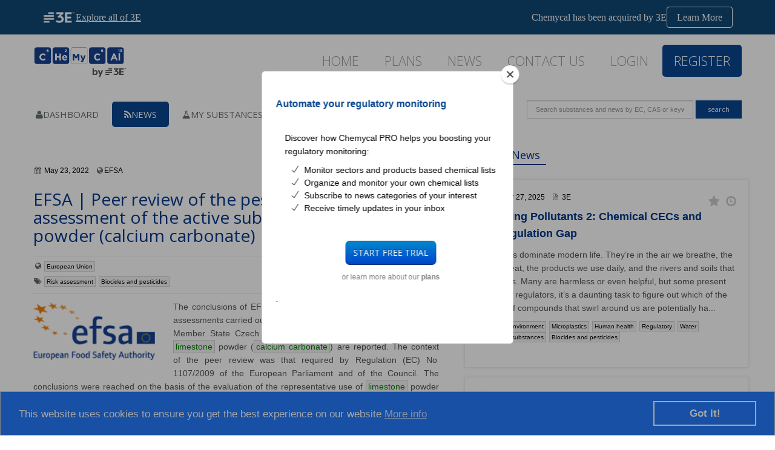

--- FILE ---
content_type: text/html; charset=utf-8
request_url: https://chemycal.com/news/3dcb9280-a2e5-439b-8fb0-a446118be6a3/EFSA__Peer_review_of_the_pesticide_risk_assessment_of_the_active_substance_limestone_powder_calcium_carbonate
body_size: 21314
content:
    
            
        <!DOCTYPE html>
        <!--[if IE 7]> <html lang="en" class="ie7"> <![endif]-->
        <!--[if IE 8]> <html lang="en" class="ie8"> <![endif]-->
        <!--[if IE 9]> <html lang="en" class="ie9"> <![endif]-->
        <!--[if !IE]><!-->
        <html lang="en">
        <!--<![endif]-->

        <head>
            <title>EFSA | Peer review of the pesticide risk assessment of the active substance limestone powder (calcium carbonate)</title>

            <!-- Meta -->
            <meta charset="utf-8"><script type="text/javascript">window.NREUM||(NREUM={});NREUM.info = {"beacon":"bam.eu01.nr-data.net","errorBeacon":"bam.eu01.nr-data.net","licenseKey":"NRJS-3e39d098d7aea77199a","applicationID":"442741330","transactionName":"MhBSZQoZV0YFWkwPDQtacWIoV1dQE0oXHQsBCB9KDBFNWQFE","queueTime":0,"applicationTime":1019,"agent":"","atts":""}</script><script type="text/javascript">(window.NREUM||(NREUM={})).init={privacy:{cookies_enabled:true},ajax:{deny_list:["bam.eu01.nr-data.net"]},feature_flags:["soft_nav"],distributed_tracing:{enabled:true}};(window.NREUM||(NREUM={})).loader_config={agentID:"535870239",accountID:"3022537",trustKey:"3022537",xpid:"VwYFU1NQDxAEUFNVAwAEVVQ=",licenseKey:"NRJS-3e39d098d7aea77199a",applicationID:"442741330",browserID:"535870239"};window.NREUM||(NREUM={}),__nr_require=function(t,e,n){function r(n){if(!e[n]){var o=e[n]={exports:{}};t[n][0].call(o.exports,function(e){var o=t[n][1][e];return r(o||e)},o,o.exports)}return e[n].exports}if("function"==typeof __nr_require)return __nr_require;for(var o=0;o<n.length;o++)r(n[o]);return r}({1:[function(t,e,n){function r(t){try{s.console&&console.log(t)}catch(e){}}var o,i=t("ee"),a=t(31),s={};try{o=localStorage.getItem("__nr_flags").split(","),console&&"function"==typeof console.log&&(s.console=!0,o.indexOf("dev")!==-1&&(s.dev=!0),o.indexOf("nr_dev")!==-1&&(s.nrDev=!0))}catch(c){}s.nrDev&&i.on("internal-error",function(t){r(t.stack)}),s.dev&&i.on("fn-err",function(t,e,n){r(n.stack)}),s.dev&&(r("NR AGENT IN DEVELOPMENT MODE"),r("flags: "+a(s,function(t,e){return t}).join(", ")))},{}],2:[function(t,e,n){function r(t,e,n,r,s){try{l?l-=1:o(s||new UncaughtException(t,e,n),!0)}catch(f){try{i("ierr",[f,c.now(),!0])}catch(d){}}return"function"==typeof u&&u.apply(this,a(arguments))}function UncaughtException(t,e,n){this.message=t||"Uncaught error with no additional information",this.sourceURL=e,this.line=n}function o(t,e){var n=e?null:c.now();i("err",[t,n])}var i=t("handle"),a=t(32),s=t("ee"),c=t("loader"),f=t("gos"),u=window.onerror,d=!1,p="nr@seenError";if(!c.disabled){var l=0;c.features.err=!0,t(1),window.onerror=r;try{throw new Error}catch(h){"stack"in h&&(t(14),t(13),"addEventListener"in window&&t(7),c.xhrWrappable&&t(15),d=!0)}s.on("fn-start",function(t,e,n){d&&(l+=1)}),s.on("fn-err",function(t,e,n){d&&!n[p]&&(f(n,p,function(){return!0}),this.thrown=!0,o(n))}),s.on("fn-end",function(){d&&!this.thrown&&l>0&&(l-=1)}),s.on("internal-error",function(t){i("ierr",[t,c.now(),!0])})}},{}],3:[function(t,e,n){var r=t("loader");r.disabled||(r.features.ins=!0)},{}],4:[function(t,e,n){function r(){U++,L=g.hash,this[u]=y.now()}function o(){U--,g.hash!==L&&i(0,!0);var t=y.now();this[h]=~~this[h]+t-this[u],this[d]=t}function i(t,e){E.emit("newURL",[""+g,e])}function a(t,e){t.on(e,function(){this[e]=y.now()})}var s="-start",c="-end",f="-body",u="fn"+s,d="fn"+c,p="cb"+s,l="cb"+c,h="jsTime",m="fetch",v="addEventListener",w=window,g=w.location,y=t("loader");if(w[v]&&y.xhrWrappable&&!y.disabled){var x=t(11),b=t(12),E=t(9),R=t(7),O=t(14),T=t(8),S=t(15),P=t(10),M=t("ee"),C=M.get("tracer"),N=t(23);t(17),y.features.spa=!0;var L,U=0;M.on(u,r),b.on(p,r),P.on(p,r),M.on(d,o),b.on(l,o),P.on(l,o),M.buffer([u,d,"xhr-resolved"]),R.buffer([u]),O.buffer(["setTimeout"+c,"clearTimeout"+s,u]),S.buffer([u,"new-xhr","send-xhr"+s]),T.buffer([m+s,m+"-done",m+f+s,m+f+c]),E.buffer(["newURL"]),x.buffer([u]),b.buffer(["propagate",p,l,"executor-err","resolve"+s]),C.buffer([u,"no-"+u]),P.buffer(["new-jsonp","cb-start","jsonp-error","jsonp-end"]),a(T,m+s),a(T,m+"-done"),a(P,"new-jsonp"),a(P,"jsonp-end"),a(P,"cb-start"),E.on("pushState-end",i),E.on("replaceState-end",i),w[v]("hashchange",i,N(!0)),w[v]("load",i,N(!0)),w[v]("popstate",function(){i(0,U>1)},N(!0))}},{}],5:[function(t,e,n){function r(){var t=new PerformanceObserver(function(t,e){var n=t.getEntries();s(v,[n])});try{t.observe({entryTypes:["resource"]})}catch(e){}}function o(t){if(s(v,[window.performance.getEntriesByType(w)]),window.performance["c"+p])try{window.performance[h](m,o,!1)}catch(t){}else try{window.performance[h]("webkit"+m,o,!1)}catch(t){}}function i(t){}if(window.performance&&window.performance.timing&&window.performance.getEntriesByType){var a=t("ee"),s=t("handle"),c=t(14),f=t(13),u=t(6),d=t(23),p="learResourceTimings",l="addEventListener",h="removeEventListener",m="resourcetimingbufferfull",v="bstResource",w="resource",g="-start",y="-end",x="fn"+g,b="fn"+y,E="bstTimer",R="pushState",O=t("loader");if(!O.disabled){O.features.stn=!0,t(9),"addEventListener"in window&&t(7);var T=NREUM.o.EV;a.on(x,function(t,e){var n=t[0];n instanceof T&&(this.bstStart=O.now())}),a.on(b,function(t,e){var n=t[0];n instanceof T&&s("bst",[n,e,this.bstStart,O.now()])}),c.on(x,function(t,e,n){this.bstStart=O.now(),this.bstType=n}),c.on(b,function(t,e){s(E,[e,this.bstStart,O.now(),this.bstType])}),f.on(x,function(){this.bstStart=O.now()}),f.on(b,function(t,e){s(E,[e,this.bstStart,O.now(),"requestAnimationFrame"])}),a.on(R+g,function(t){this.time=O.now(),this.startPath=location.pathname+location.hash}),a.on(R+y,function(t){s("bstHist",[location.pathname+location.hash,this.startPath,this.time])}),u()?(s(v,[window.performance.getEntriesByType("resource")]),r()):l in window.performance&&(window.performance["c"+p]?window.performance[l](m,o,d(!1)):window.performance[l]("webkit"+m,o,d(!1))),document[l]("scroll",i,d(!1)),document[l]("keypress",i,d(!1)),document[l]("click",i,d(!1))}}},{}],6:[function(t,e,n){e.exports=function(){return"PerformanceObserver"in window&&"function"==typeof window.PerformanceObserver}},{}],7:[function(t,e,n){function r(t){for(var e=t;e&&!e.hasOwnProperty(u);)e=Object.getPrototypeOf(e);e&&o(e)}function o(t){s.inPlace(t,[u,d],"-",i)}function i(t,e){return t[1]}var a=t("ee").get("events"),s=t("wrap-function")(a,!0),c=t("gos"),f=XMLHttpRequest,u="addEventListener",d="removeEventListener";e.exports=a,"getPrototypeOf"in Object?(r(document),r(window),r(f.prototype)):f.prototype.hasOwnProperty(u)&&(o(window),o(f.prototype)),a.on(u+"-start",function(t,e){var n=t[1];if(null!==n&&("function"==typeof n||"object"==typeof n)){var r=c(n,"nr@wrapped",function(){function t(){if("function"==typeof n.handleEvent)return n.handleEvent.apply(n,arguments)}var e={object:t,"function":n}[typeof n];return e?s(e,"fn-",null,e.name||"anonymous"):n});this.wrapped=t[1]=r}}),a.on(d+"-start",function(t){t[1]=this.wrapped||t[1]})},{}],8:[function(t,e,n){function r(t,e,n){var r=t[e];"function"==typeof r&&(t[e]=function(){var t=i(arguments),e={};o.emit(n+"before-start",[t],e);var a;e[m]&&e[m].dt&&(a=e[m].dt);var s=r.apply(this,t);return o.emit(n+"start",[t,a],s),s.then(function(t){return o.emit(n+"end",[null,t],s),t},function(t){throw o.emit(n+"end",[t],s),t})})}var o=t("ee").get("fetch"),i=t(32),a=t(31);e.exports=o;var s=window,c="fetch-",f=c+"body-",u=["arrayBuffer","blob","json","text","formData"],d=s.Request,p=s.Response,l=s.fetch,h="prototype",m="nr@context";d&&p&&l&&(a(u,function(t,e){r(d[h],e,f),r(p[h],e,f)}),r(s,"fetch",c),o.on(c+"end",function(t,e){var n=this;if(e){var r=e.headers.get("content-length");null!==r&&(n.rxSize=r),o.emit(c+"done",[null,e],n)}else o.emit(c+"done",[t],n)}))},{}],9:[function(t,e,n){var r=t("ee").get("history"),o=t("wrap-function")(r);e.exports=r;var i=window.history&&window.history.constructor&&window.history.constructor.prototype,a=window.history;i&&i.pushState&&i.replaceState&&(a=i),o.inPlace(a,["pushState","replaceState"],"-")},{}],10:[function(t,e,n){function r(t){function e(){f.emit("jsonp-end",[],l),t.removeEventListener("load",e,c(!1)),t.removeEventListener("error",n,c(!1))}function n(){f.emit("jsonp-error",[],l),f.emit("jsonp-end",[],l),t.removeEventListener("load",e,c(!1)),t.removeEventListener("error",n,c(!1))}var r=t&&"string"==typeof t.nodeName&&"script"===t.nodeName.toLowerCase();if(r){var o="function"==typeof t.addEventListener;if(o){var a=i(t.src);if(a){var d=s(a),p="function"==typeof d.parent[d.key];if(p){var l={};u.inPlace(d.parent,[d.key],"cb-",l),t.addEventListener("load",e,c(!1)),t.addEventListener("error",n,c(!1)),f.emit("new-jsonp",[t.src],l)}}}}}function o(){return"addEventListener"in window}function i(t){var e=t.match(d);return e?e[1]:null}function a(t,e){var n=t.match(l),r=n[1],o=n[3];return o?a(o,e[r]):e[r]}function s(t){var e=t.match(p);return e&&e.length>=3?{key:e[2],parent:a(e[1],window)}:{key:t,parent:window}}var c=t(23),f=t("ee").get("jsonp"),u=t("wrap-function")(f);if(e.exports=f,o()){var d=/[?&](?:callback|cb)=([^&#]+)/,p=/(.*)\.([^.]+)/,l=/^(\w+)(\.|$)(.*)$/,h=["appendChild","insertBefore","replaceChild"];Node&&Node.prototype&&Node.prototype.appendChild?u.inPlace(Node.prototype,h,"dom-"):(u.inPlace(HTMLElement.prototype,h,"dom-"),u.inPlace(HTMLHeadElement.prototype,h,"dom-"),u.inPlace(HTMLBodyElement.prototype,h,"dom-")),f.on("dom-start",function(t){r(t[0])})}},{}],11:[function(t,e,n){var r=t("ee").get("mutation"),o=t("wrap-function")(r),i=NREUM.o.MO;e.exports=r,i&&(window.MutationObserver=function(t){return this instanceof i?new i(o(t,"fn-")):i.apply(this,arguments)},MutationObserver.prototype=i.prototype)},{}],12:[function(t,e,n){function r(t){var e=i.context(),n=s(t,"executor-",e,null,!1),r=new f(n);return i.context(r).getCtx=function(){return e},r}var o=t("wrap-function"),i=t("ee").get("promise"),a=t("ee").getOrSetContext,s=o(i),c=t(31),f=NREUM.o.PR;e.exports=i,f&&(window.Promise=r,["all","race"].forEach(function(t){var e=f[t];f[t]=function(n){function r(t){return function(){i.emit("propagate",[null,!o],a,!1,!1),o=o||!t}}var o=!1;c(n,function(e,n){Promise.resolve(n).then(r("all"===t),r(!1))});var a=e.apply(f,arguments),s=f.resolve(a);return s}}),["resolve","reject"].forEach(function(t){var e=f[t];f[t]=function(t){var n=e.apply(f,arguments);return t!==n&&i.emit("propagate",[t,!0],n,!1,!1),n}}),f.prototype["catch"]=function(t){return this.then(null,t)},f.prototype=Object.create(f.prototype,{constructor:{value:r}}),c(Object.getOwnPropertyNames(f),function(t,e){try{r[e]=f[e]}catch(n){}}),o.wrapInPlace(f.prototype,"then",function(t){return function(){var e=this,n=o.argsToArray.apply(this,arguments),r=a(e);r.promise=e,n[0]=s(n[0],"cb-",r,null,!1),n[1]=s(n[1],"cb-",r,null,!1);var c=t.apply(this,n);return r.nextPromise=c,i.emit("propagate",[e,!0],c,!1,!1),c}}),i.on("executor-start",function(t){t[0]=s(t[0],"resolve-",this,null,!1),t[1]=s(t[1],"resolve-",this,null,!1)}),i.on("executor-err",function(t,e,n){t[1](n)}),i.on("cb-end",function(t,e,n){i.emit("propagate",[n,!0],this.nextPromise,!1,!1)}),i.on("propagate",function(t,e,n){this.getCtx&&!e||(this.getCtx=function(){if(t instanceof Promise)var e=i.context(t);return e&&e.getCtx?e.getCtx():this})}),r.toString=function(){return""+f})},{}],13:[function(t,e,n){var r=t("ee").get("raf"),o=t("wrap-function")(r),i="equestAnimationFrame";e.exports=r,o.inPlace(window,["r"+i,"mozR"+i,"webkitR"+i,"msR"+i],"raf-"),r.on("raf-start",function(t){t[0]=o(t[0],"fn-")})},{}],14:[function(t,e,n){function r(t,e,n){t[0]=a(t[0],"fn-",null,n)}function o(t,e,n){this.method=n,this.timerDuration=isNaN(t[1])?0:+t[1],t[0]=a(t[0],"fn-",this,n)}var i=t("ee").get("timer"),a=t("wrap-function")(i),s="setTimeout",c="setInterval",f="clearTimeout",u="-start",d="-";e.exports=i,a.inPlace(window,[s,"setImmediate"],s+d),a.inPlace(window,[c],c+d),a.inPlace(window,[f,"clearImmediate"],f+d),i.on(c+u,r),i.on(s+u,o)},{}],15:[function(t,e,n){function r(t,e){d.inPlace(e,["onreadystatechange"],"fn-",s)}function o(){var t=this,e=u.context(t);t.readyState>3&&!e.resolved&&(e.resolved=!0,u.emit("xhr-resolved",[],t)),d.inPlace(t,y,"fn-",s)}function i(t){x.push(t),m&&(E?E.then(a):w?w(a):(R=-R,O.data=R))}function a(){for(var t=0;t<x.length;t++)r([],x[t]);x.length&&(x=[])}function s(t,e){return e}function c(t,e){for(var n in t)e[n]=t[n];return e}t(7);var f=t("ee"),u=f.get("xhr"),d=t("wrap-function")(u),p=t(23),l=NREUM.o,h=l.XHR,m=l.MO,v=l.PR,w=l.SI,g="readystatechange",y=["onload","onerror","onabort","onloadstart","onloadend","onprogress","ontimeout"],x=[];e.exports=u;var b=window.XMLHttpRequest=function(t){var e=new h(t);try{u.emit("new-xhr",[e],e),e.addEventListener(g,o,p(!1))}catch(n){try{u.emit("internal-error",[n])}catch(r){}}return e};if(c(h,b),b.prototype=h.prototype,d.inPlace(b.prototype,["open","send"],"-xhr-",s),u.on("send-xhr-start",function(t,e){r(t,e),i(e)}),u.on("open-xhr-start",r),m){var E=v&&v.resolve();if(!w&&!v){var R=1,O=document.createTextNode(R);new m(a).observe(O,{characterData:!0})}}else f.on("fn-end",function(t){t[0]&&t[0].type===g||a()})},{}],16:[function(t,e,n){function r(t){if(!s(t))return null;var e=window.NREUM;if(!e.loader_config)return null;var n=(e.loader_config.accountID||"").toString()||null,r=(e.loader_config.agentID||"").toString()||null,f=(e.loader_config.trustKey||"").toString()||null;if(!n||!r)return null;var h=l.generateSpanId(),m=l.generateTraceId(),v=Date.now(),w={spanId:h,traceId:m,timestamp:v};return(t.sameOrigin||c(t)&&p())&&(w.traceContextParentHeader=o(h,m),w.traceContextStateHeader=i(h,v,n,r,f)),(t.sameOrigin&&!u()||!t.sameOrigin&&c(t)&&d())&&(w.newrelicHeader=a(h,m,v,n,r,f)),w}function o(t,e){return"00-"+e+"-"+t+"-01"}function i(t,e,n,r,o){var i=0,a="",s=1,c="",f="";return o+"@nr="+i+"-"+s+"-"+n+"-"+r+"-"+t+"-"+a+"-"+c+"-"+f+"-"+e}function a(t,e,n,r,o,i){var a="btoa"in window&&"function"==typeof window.btoa;if(!a)return null;var s={v:[0,1],d:{ty:"Browser",ac:r,ap:o,id:t,tr:e,ti:n}};return i&&r!==i&&(s.d.tk=i),btoa(JSON.stringify(s))}function s(t){return f()&&c(t)}function c(t){var e=!1,n={};if("init"in NREUM&&"distributed_tracing"in NREUM.init&&(n=NREUM.init.distributed_tracing),t.sameOrigin)e=!0;else if(n.allowed_origins instanceof Array)for(var r=0;r<n.allowed_origins.length;r++){var o=h(n.allowed_origins[r]);if(t.hostname===o.hostname&&t.protocol===o.protocol&&t.port===o.port){e=!0;break}}return e}function f(){return"init"in NREUM&&"distributed_tracing"in NREUM.init&&!!NREUM.init.distributed_tracing.enabled}function u(){return"init"in NREUM&&"distributed_tracing"in NREUM.init&&!!NREUM.init.distributed_tracing.exclude_newrelic_header}function d(){return"init"in NREUM&&"distributed_tracing"in NREUM.init&&NREUM.init.distributed_tracing.cors_use_newrelic_header!==!1}function p(){return"init"in NREUM&&"distributed_tracing"in NREUM.init&&!!NREUM.init.distributed_tracing.cors_use_tracecontext_headers}var l=t(28),h=t(18);e.exports={generateTracePayload:r,shouldGenerateTrace:s}},{}],17:[function(t,e,n){function r(t){var e=this.params,n=this.metrics;if(!this.ended){this.ended=!0;for(var r=0;r<p;r++)t.removeEventListener(d[r],this.listener,!1);return e.protocol&&"data"===e.protocol?void g("Ajax/DataUrl/Excluded"):void(e.aborted||(n.duration=a.now()-this.startTime,this.loadCaptureCalled||4!==t.readyState?null==e.status&&(e.status=0):i(this,t),n.cbTime=this.cbTime,s("xhr",[e,n,this.startTime,this.endTime,"xhr"],this)))}}function o(t,e){var n=c(e),r=t.params;r.hostname=n.hostname,r.port=n.port,r.protocol=n.protocol,r.host=n.hostname+":"+n.port,r.pathname=n.pathname,t.parsedOrigin=n,t.sameOrigin=n.sameOrigin}function i(t,e){t.params.status=e.status;var n=v(e,t.lastSize);if(n&&(t.metrics.rxSize=n),t.sameOrigin){var r=e.getResponseHeader("X-NewRelic-App-Data");r&&(t.params.cat=r.split(", ").pop())}t.loadCaptureCalled=!0}var a=t("loader");if(a.xhrWrappable&&!a.disabled){var s=t("handle"),c=t(18),f=t(16).generateTracePayload,u=t("ee"),d=["load","error","abort","timeout"],p=d.length,l=t("id"),h=t(24),m=t(22),v=t(19),w=t(23),g=t(25).recordSupportability,y=NREUM.o.REQ,x=window.XMLHttpRequest;a.features.xhr=!0,t(15),t(8),u.on("new-xhr",function(t){var e=this;e.totalCbs=0,e.called=0,e.cbTime=0,e.end=r,e.ended=!1,e.xhrGuids={},e.lastSize=null,e.loadCaptureCalled=!1,e.params=this.params||{},e.metrics=this.metrics||{},t.addEventListener("load",function(n){i(e,t)},w(!1)),h&&(h>34||h<10)||t.addEventListener("progress",function(t){e.lastSize=t.loaded},w(!1))}),u.on("open-xhr-start",function(t){this.params={method:t[0]},o(this,t[1]),this.metrics={}}),u.on("open-xhr-end",function(t,e){"loader_config"in NREUM&&"xpid"in NREUM.loader_config&&this.sameOrigin&&e.setRequestHeader("X-NewRelic-ID",NREUM.loader_config.xpid);var n=f(this.parsedOrigin);if(n){var r=!1;n.newrelicHeader&&(e.setRequestHeader("newrelic",n.newrelicHeader),r=!0),n.traceContextParentHeader&&(e.setRequestHeader("traceparent",n.traceContextParentHeader),n.traceContextStateHeader&&e.setRequestHeader("tracestate",n.traceContextStateHeader),r=!0),r&&(this.dt=n)}}),u.on("send-xhr-start",function(t,e){var n=this.metrics,r=t[0],o=this;if(n&&r){var i=m(r);i&&(n.txSize=i)}this.startTime=a.now(),this.listener=function(t){try{"abort"!==t.type||o.loadCaptureCalled||(o.params.aborted=!0),("load"!==t.type||o.called===o.totalCbs&&(o.onloadCalled||"function"!=typeof e.onload))&&o.end(e)}catch(n){try{u.emit("internal-error",[n])}catch(r){}}};for(var s=0;s<p;s++)e.addEventListener(d[s],this.listener,w(!1))}),u.on("xhr-cb-time",function(t,e,n){this.cbTime+=t,e?this.onloadCalled=!0:this.called+=1,this.called!==this.totalCbs||!this.onloadCalled&&"function"==typeof n.onload||this.end(n)}),u.on("xhr-load-added",function(t,e){var n=""+l(t)+!!e;this.xhrGuids&&!this.xhrGuids[n]&&(this.xhrGuids[n]=!0,this.totalCbs+=1)}),u.on("xhr-load-removed",function(t,e){var n=""+l(t)+!!e;this.xhrGuids&&this.xhrGuids[n]&&(delete this.xhrGuids[n],this.totalCbs-=1)}),u.on("xhr-resolved",function(){this.endTime=a.now()}),u.on("addEventListener-end",function(t,e){e instanceof x&&"load"===t[0]&&u.emit("xhr-load-added",[t[1],t[2]],e)}),u.on("removeEventListener-end",function(t,e){e instanceof x&&"load"===t[0]&&u.emit("xhr-load-removed",[t[1],t[2]],e)}),u.on("fn-start",function(t,e,n){e instanceof x&&("onload"===n&&(this.onload=!0),("load"===(t[0]&&t[0].type)||this.onload)&&(this.xhrCbStart=a.now()))}),u.on("fn-end",function(t,e){this.xhrCbStart&&u.emit("xhr-cb-time",[a.now()-this.xhrCbStart,this.onload,e],e)}),u.on("fetch-before-start",function(t){function e(t,e){var n=!1;return e.newrelicHeader&&(t.set("newrelic",e.newrelicHeader),n=!0),e.traceContextParentHeader&&(t.set("traceparent",e.traceContextParentHeader),e.traceContextStateHeader&&t.set("tracestate",e.traceContextStateHeader),n=!0),n}var n,r=t[1]||{};"string"==typeof t[0]?n=t[0]:t[0]&&t[0].url?n=t[0].url:window.URL&&t[0]&&t[0]instanceof URL&&(n=t[0].href),n&&(this.parsedOrigin=c(n),this.sameOrigin=this.parsedOrigin.sameOrigin);var o=f(this.parsedOrigin);if(o&&(o.newrelicHeader||o.traceContextParentHeader))if("string"==typeof t[0]||window.URL&&t[0]&&t[0]instanceof URL){var i={};for(var a in r)i[a]=r[a];i.headers=new Headers(r.headers||{}),e(i.headers,o)&&(this.dt=o),t.length>1?t[1]=i:t.push(i)}else t[0]&&t[0].headers&&e(t[0].headers,o)&&(this.dt=o)}),u.on("fetch-start",function(t,e){this.params={},this.metrics={},this.startTime=a.now(),this.dt=e,t.length>=1&&(this.target=t[0]),t.length>=2&&(this.opts=t[1]);var n,r=this.opts||{},i=this.target;if("string"==typeof i?n=i:"object"==typeof i&&i instanceof y?n=i.url:window.URL&&"object"==typeof i&&i instanceof URL&&(n=i.href),o(this,n),"data"!==this.params.protocol){var s=(""+(i&&i instanceof y&&i.method||r.method||"GET")).toUpperCase();this.params.method=s,this.txSize=m(r.body)||0}}),u.on("fetch-done",function(t,e){if(this.endTime=a.now(),this.params||(this.params={}),"data"===this.params.protocol)return void g("Ajax/DataUrl/Excluded");this.params.status=e?e.status:0;var n;"string"==typeof this.rxSize&&this.rxSize.length>0&&(n=+this.rxSize);var r={txSize:this.txSize,rxSize:n,duration:a.now()-this.startTime};s("xhr",[this.params,r,this.startTime,this.endTime,"fetch"],this)})}},{}],18:[function(t,e,n){var r={};e.exports=function(t){if(t in r)return r[t];if(0===(t||"").indexOf("data:"))return{protocol:"data"};var e=document.createElement("a"),n=window.location,o={};e.href=t,o.port=e.port;var i=e.href.split("://");!o.port&&i[1]&&(o.port=i[1].split("/")[0].split("@").pop().split(":")[1]),o.port&&"0"!==o.port||(o.port="https"===i[0]?"443":"80"),o.hostname=e.hostname||n.hostname,o.pathname=e.pathname,o.protocol=i[0],"/"!==o.pathname.charAt(0)&&(o.pathname="/"+o.pathname);var a=!e.protocol||":"===e.protocol||e.protocol===n.protocol,s=e.hostname===document.domain&&e.port===n.port;return o.sameOrigin=a&&(!e.hostname||s),"/"===o.pathname&&(r[t]=o),o}},{}],19:[function(t,e,n){function r(t,e){var n=t.responseType;return"json"===n&&null!==e?e:"arraybuffer"===n||"blob"===n||"json"===n?o(t.response):"text"===n||""===n||void 0===n?o(t.responseText):void 0}var o=t(22);e.exports=r},{}],20:[function(t,e,n){function r(){}function o(t,e,n,r){return function(){return u.recordSupportability("API/"+e+"/called"),i(t+e,[f.now()].concat(s(arguments)),n?null:this,r),n?void 0:this}}var i=t("handle"),a=t(31),s=t(32),c=t("ee").get("tracer"),f=t("loader"),u=t(25),d=NREUM;"undefined"==typeof window.newrelic&&(newrelic=d);var p=["setPageViewName","setCustomAttribute","setErrorHandler","finished","addToTrace","inlineHit","addRelease"],l="api-",h=l+"ixn-";a(p,function(t,e){d[e]=o(l,e,!0,"api")}),d.addPageAction=o(l,"addPageAction",!0),d.setCurrentRouteName=o(l,"routeName",!0),e.exports=newrelic,d.interaction=function(){return(new r).get()};var m=r.prototype={createTracer:function(t,e){var n={},r=this,o="function"==typeof e;return i(h+"tracer",[f.now(),t,n],r),function(){if(c.emit((o?"":"no-")+"fn-start",[f.now(),r,o],n),o)try{return e.apply(this,arguments)}catch(t){throw c.emit("fn-err",[arguments,this,t],n),t}finally{c.emit("fn-end",[f.now()],n)}}}};a("actionText,setName,setAttribute,save,ignore,onEnd,getContext,end,get".split(","),function(t,e){m[e]=o(h,e)}),newrelic.noticeError=function(t,e){"string"==typeof t&&(t=new Error(t)),u.recordSupportability("API/noticeError/called"),i("err",[t,f.now(),!1,e])}},{}],21:[function(t,e,n){function r(t){if(NREUM.init){for(var e=NREUM.init,n=t.split("."),r=0;r<n.length-1;r++)if(e=e[n[r]],"object"!=typeof e)return;return e=e[n[n.length-1]]}}e.exports={getConfiguration:r}},{}],22:[function(t,e,n){e.exports=function(t){if("string"==typeof t&&t.length)return t.length;if("object"==typeof t){if("undefined"!=typeof ArrayBuffer&&t instanceof ArrayBuffer&&t.byteLength)return t.byteLength;if("undefined"!=typeof Blob&&t instanceof Blob&&t.size)return t.size;if(!("undefined"!=typeof FormData&&t instanceof FormData))try{return JSON.stringify(t).length}catch(e){return}}}},{}],23:[function(t,e,n){var r=!1;try{var o=Object.defineProperty({},"passive",{get:function(){r=!0}});window.addEventListener("testPassive",null,o),window.removeEventListener("testPassive",null,o)}catch(i){}e.exports=function(t){return r?{passive:!0,capture:!!t}:!!t}},{}],24:[function(t,e,n){var r=0,o=navigator.userAgent.match(/Firefox[\/\s](\d+\.\d+)/);o&&(r=+o[1]),e.exports=r},{}],25:[function(t,e,n){function r(t,e){var n=[a,t,{name:t},e];return i("storeMetric",n,null,"api"),n}function o(t,e){var n=[s,t,{name:t},e];return i("storeEventMetrics",n,null,"api"),n}var i=t("handle"),a="sm",s="cm";e.exports={constants:{SUPPORTABILITY_METRIC:a,CUSTOM_METRIC:s},recordSupportability:r,recordCustom:o}},{}],26:[function(t,e,n){function r(){return s.exists&&performance.now?Math.round(performance.now()):(i=Math.max((new Date).getTime(),i))-a}function o(){return i}var i=(new Date).getTime(),a=i,s=t(33);e.exports=r,e.exports.offset=a,e.exports.getLastTimestamp=o},{}],27:[function(t,e,n){function r(t,e){var n=t.getEntries();n.forEach(function(t){"first-paint"===t.name?l("timing",["fp",Math.floor(t.startTime)]):"first-contentful-paint"===t.name&&l("timing",["fcp",Math.floor(t.startTime)])})}function o(t,e){var n=t.getEntries();if(n.length>0){var r=n[n.length-1];if(f&&f<r.startTime)return;var o=[r],i=a({});i&&o.push(i),l("lcp",o)}}function i(t){t.getEntries().forEach(function(t){t.hadRecentInput||l("cls",[t])})}function a(t){var e=navigator.connection||navigator.mozConnection||navigator.webkitConnection;if(e)return e.type&&(t["net-type"]=e.type),e.effectiveType&&(t["net-etype"]=e.effectiveType),e.rtt&&(t["net-rtt"]=e.rtt),e.downlink&&(t["net-dlink"]=e.downlink),t}function s(t){if(t instanceof w&&!y){var e=Math.round(t.timeStamp),n={type:t.type};a(n),e<=h.now()?n.fid=h.now()-e:e>h.offset&&e<=Date.now()?(e-=h.offset,n.fid=h.now()-e):e=h.now(),y=!0,l("timing",["fi",e,n])}}function c(t){"hidden"===t&&(f=h.now(),l("pageHide",[f]))}if(!("init"in NREUM&&"page_view_timing"in NREUM.init&&"enabled"in NREUM.init.page_view_timing&&NREUM.init.page_view_timing.enabled===!1)){var f,u,d,p,l=t("handle"),h=t("loader"),m=t(30),v=t(23),w=NREUM.o.EV;if("PerformanceObserver"in window&&"function"==typeof window.PerformanceObserver){u=new PerformanceObserver(r);try{u.observe({entryTypes:["paint"]})}catch(g){}d=new PerformanceObserver(o);try{d.observe({entryTypes:["largest-contentful-paint"]})}catch(g){}p=new PerformanceObserver(i);try{p.observe({type:"layout-shift",buffered:!0})}catch(g){}}if("addEventListener"in document){var y=!1,x=["click","keydown","mousedown","pointerdown","touchstart"];x.forEach(function(t){document.addEventListener(t,s,v(!1))})}m(c)}},{}],28:[function(t,e,n){function r(){function t(){return e?15&e[n++]:16*Math.random()|0}var e=null,n=0,r=window.crypto||window.msCrypto;r&&r.getRandomValues&&(e=r.getRandomValues(new Uint8Array(31)));for(var o,i="xxxxxxxx-xxxx-4xxx-yxxx-xxxxxxxxxxxx",a="",s=0;s<i.length;s++)o=i[s],"x"===o?a+=t().toString(16):"y"===o?(o=3&t()|8,a+=o.toString(16)):a+=o;return a}function o(){return a(16)}function i(){return a(32)}function a(t){function e(){return n?15&n[r++]:16*Math.random()|0}var n=null,r=0,o=window.crypto||window.msCrypto;o&&o.getRandomValues&&Uint8Array&&(n=o.getRandomValues(new Uint8Array(t)));for(var i=[],a=0;a<t;a++)i.push(e().toString(16));return i.join("")}e.exports={generateUuid:r,generateSpanId:o,generateTraceId:i}},{}],29:[function(t,e,n){function r(t,e){if(!o)return!1;if(t!==o)return!1;if(!e)return!0;if(!i)return!1;for(var n=i.split("."),r=e.split("."),a=0;a<r.length;a++)if(r[a]!==n[a])return!1;return!0}var o=null,i=null,a=/Version\/(\S+)\s+Safari/;if(navigator.userAgent){var s=navigator.userAgent,c=s.match(a);c&&s.indexOf("Chrome")===-1&&s.indexOf("Chromium")===-1&&(o="Safari",i=c[1])}e.exports={agent:o,version:i,match:r}},{}],30:[function(t,e,n){function r(t){function e(){t(s&&document[s]?document[s]:document[i]?"hidden":"visible")}"addEventListener"in document&&a&&document.addEventListener(a,e,o(!1))}var o=t(23);e.exports=r;var i,a,s;"undefined"!=typeof document.hidden?(i="hidden",a="visibilitychange",s="visibilityState"):"undefined"!=typeof document.msHidden?(i="msHidden",a="msvisibilitychange"):"undefined"!=typeof document.webkitHidden&&(i="webkitHidden",a="webkitvisibilitychange",s="webkitVisibilityState")},{}],31:[function(t,e,n){function r(t,e){var n=[],r="",i=0;for(r in t)o.call(t,r)&&(n[i]=e(r,t[r]),i+=1);return n}var o=Object.prototype.hasOwnProperty;e.exports=r},{}],32:[function(t,e,n){function r(t,e,n){e||(e=0),"undefined"==typeof n&&(n=t?t.length:0);for(var r=-1,o=n-e||0,i=Array(o<0?0:o);++r<o;)i[r]=t[e+r];return i}e.exports=r},{}],33:[function(t,e,n){e.exports={exists:"undefined"!=typeof window.performance&&window.performance.timing&&"undefined"!=typeof window.performance.timing.navigationStart}},{}],ee:[function(t,e,n){function r(){}function o(t){function e(t){return t&&t instanceof r?t:t?f(t,c,a):a()}function n(n,r,o,i,a){if(a!==!1&&(a=!0),!l.aborted||i){t&&a&&t(n,r,o);for(var s=e(o),c=m(n),f=c.length,u=0;u<f;u++)c[u].apply(s,r);var p=d[y[n]];return p&&p.push([x,n,r,s]),s}}function i(t,e){g[t]=m(t).concat(e)}function h(t,e){var n=g[t];if(n)for(var r=0;r<n.length;r++)n[r]===e&&n.splice(r,1)}function m(t){return g[t]||[]}function v(t){return p[t]=p[t]||o(n)}function w(t,e){l.aborted||u(t,function(t,n){e=e||"feature",y[n]=e,e in d||(d[e]=[])})}var g={},y={},x={on:i,addEventListener:i,removeEventListener:h,emit:n,get:v,listeners:m,context:e,buffer:w,abort:s,aborted:!1};return x}function i(t){return f(t,c,a)}function a(){return new r}function s(){(d.api||d.feature)&&(l.aborted=!0,d=l.backlog={})}var c="nr@context",f=t("gos"),u=t(31),d={},p={},l=e.exports=o();e.exports.getOrSetContext=i,l.backlog=d},{}],gos:[function(t,e,n){function r(t,e,n){if(o.call(t,e))return t[e];var r=n();if(Object.defineProperty&&Object.keys)try{return Object.defineProperty(t,e,{value:r,writable:!0,enumerable:!1}),r}catch(i){}return t[e]=r,r}var o=Object.prototype.hasOwnProperty;e.exports=r},{}],handle:[function(t,e,n){function r(t,e,n,r){o.buffer([t],r),o.emit(t,e,n)}var o=t("ee").get("handle");e.exports=r,r.ee=o},{}],id:[function(t,e,n){function r(t){var e=typeof t;return!t||"object"!==e&&"function"!==e?-1:t===window?0:a(t,i,function(){return o++})}var o=1,i="nr@id",a=t("gos");e.exports=r},{}],loader:[function(t,e,n){function r(){if(!T++){var t=O.info=NREUM.info,e=m.getElementsByTagName("script")[0];if(setTimeout(f.abort,3e4),!(t&&t.licenseKey&&t.applicationID&&e))return f.abort();c(E,function(e,n){t[e]||(t[e]=n)});var n=a();s("mark",["onload",n+O.offset],null,"api"),s("timing",["load",n]);var r=m.createElement("script");0===t.agent.indexOf("http://")||0===t.agent.indexOf("https://")?r.src=t.agent:r.src=l+"://"+t.agent,e.parentNode.insertBefore(r,e)}}function o(){"complete"===m.readyState&&i()}function i(){s("mark",["domContent",a()+O.offset],null,"api")}var a=t(26),s=t("handle"),c=t(31),f=t("ee"),u=t(29),d=t(21),p=t(23),l=d.getConfiguration("ssl")===!1?"http":"https",h=window,m=h.document,v="addEventListener",w="attachEvent",g=h.XMLHttpRequest,y=g&&g.prototype,x=!1;NREUM.o={ST:setTimeout,SI:h.setImmediate,CT:clearTimeout,XHR:g,REQ:h.Request,EV:h.Event,PR:h.Promise,MO:h.MutationObserver};var b=""+location,E={beacon:"bam.nr-data.net",errorBeacon:"bam.nr-data.net",agent:"js-agent.newrelic.com/nr-spa-1216.min.js"},R=g&&y&&y[v]&&!/CriOS/.test(navigator.userAgent),O=e.exports={offset:a.getLastTimestamp(),now:a,origin:b,features:{},xhrWrappable:R,userAgent:u,disabled:x};if(!x){t(20),t(27),m[v]?(m[v]("DOMContentLoaded",i,p(!1)),h[v]("load",r,p(!1))):(m[w]("onreadystatechange",o),h[w]("onload",r)),s("mark",["firstbyte",a.getLastTimestamp()],null,"api");var T=0}},{}],"wrap-function":[function(t,e,n){function r(t,e){function n(e,n,r,c,f){function nrWrapper(){var i,a,u,p;try{a=this,i=d(arguments),u="function"==typeof r?r(i,a):r||{}}catch(l){o([l,"",[i,a,c],u],t)}s(n+"start",[i,a,c],u,f);try{return p=e.apply(a,i)}catch(h){throw s(n+"err",[i,a,h],u,f),h}finally{s(n+"end",[i,a,p],u,f)}}return a(e)?e:(n||(n=""),nrWrapper[p]=e,i(e,nrWrapper,t),nrWrapper)}function r(t,e,r,o,i){r||(r="");var s,c,f,u="-"===r.charAt(0);for(f=0;f<e.length;f++)c=e[f],s=t[c],a(s)||(t[c]=n(s,u?c+r:r,o,c,i))}function s(n,r,i,a){if(!h||e){var s=h;h=!0;try{t.emit(n,r,i,e,a)}catch(c){o([c,n,r,i],t)}h=s}}return t||(t=u),n.inPlace=r,n.flag=p,n}function o(t,e){e||(e=u);try{e.emit("internal-error",t)}catch(n){}}function i(t,e,n){if(Object.defineProperty&&Object.keys)try{var r=Object.keys(t);return r.forEach(function(n){Object.defineProperty(e,n,{get:function(){return t[n]},set:function(e){return t[n]=e,e}})}),e}catch(i){o([i],n)}for(var a in t)l.call(t,a)&&(e[a]=t[a]);return e}function a(t){return!(t&&t instanceof Function&&t.apply&&!t[p])}function s(t,e){var n=e(t);return n[p]=t,i(t,n,u),n}function c(t,e,n){var r=t[e];t[e]=s(r,n)}function f(){for(var t=arguments.length,e=new Array(t),n=0;n<t;++n)e[n]=arguments[n];return e}var u=t("ee"),d=t(32),p="nr@original",l=Object.prototype.hasOwnProperty,h=!1;e.exports=r,e.exports.wrapFunction=s,e.exports.wrapInPlace=c,e.exports.argsToArray=f},{}]},{},["loader",2,17,5,3,4]);</script>
            <meta name="viewport" content="width=device-width, initial-scale=1.0">
			<meta property="og:title" content="EFSA | Peer review of the pesticide risk assessment of the active substance limestone powder (calcium carbonate)"/>
            <meta property="og:image" content="https://images.chemycal.com/Media/Images/Newes/_854px_1206px_efsa_logo.png"/>
            <meta property="og:description" content=""/>
            <meta name="description" content="">
            <meta name="keywords" content="">
            <meta name="author" content="">
            <meta name="google-site-verification" content="rp1jW0ORfnFSFRDarpii6dTyEd8Ltk2YwSAaGwMUfMo" />

                    
             <link rel="stylesheet" href="https://chemycal.com/Content/bootstrap.min.css">
        
        
             <link rel="stylesheet" href="https://chemycal.com/Content/style.css?v=1769886865">
        
        
             <link rel="stylesheet" href="https://chemycal.com/Content/headers/header1.css">
        
        
             <link rel="stylesheet" href="https://chemycal.com/Content/bootstrap-responsive.min.css">
        
        
             <link rel="stylesheet" href="https://chemycal.com/Content/style_responsive.css">
        
        
             <link rel="stylesheet" href="https://chemycal.com/Content/plugins/font-awesome/css/font-awesome.css">
        
        
             <link rel="stylesheet" href="https://chemycal.com/Content/plugins/font-awesome/css/bootstrap-glyphicons.css">
        
        
             <link rel="stylesheet" href="https://chemycal.com/Content/plugins/font-awesome/css/themify-icons.css">
        
        
             <link rel="stylesheet" href="https://chemycal.com/Content/plugins/flexslider/flexslider.css">
        
        
             <link rel="stylesheet" href="https://chemycal.com/Content/plugins/parallax-slider/css/parallax-slider.css">
        
        
             <link rel="stylesheet" href="https://chemycal.com/Content/themes/default.css">
        
        
             <link rel="stylesheet" href="https://chemycal.com/Content/kendo/2013.2.716/kendo.common.min.css">
        
        
             <link rel="stylesheet" href="https://chemycal.com/Content/kendo/2013.2.716/kendo.silver.min.css">
        
        
             <link rel="stylesheet" href="https://chemycal.com/Content/themes/blue.css">
        
        
             <link rel="stylesheet" href="https://chemycal.com/Content/ammap.css">
        
        
             <link rel="stylesheet" href="https://chemycal.com/Content/themes/headers/header1-blue.css">
        
        
             <link rel="stylesheet" href="https://chemycal.com/Content/Chart.css">
        
        
             <link rel="stylesheet" href="https://chemycal.com/Content/light-top.css?v=2">
        
        
             <link rel="stylesheet" href="https://chemycal.com/Content/style2.css?v=1769886865">
        
        
             <link rel="stylesheet" href="https://chemycal.com/Content/3E-header-footer.css">
        

                    
             <script type="text/javascript" src="https://chemycal.com/Scripts/jquery-1.8.2.min.js"></script>
        
        
             <script type="text/javascript" src="https://chemycal.com/Scripts/kendo/2013.2.716/kendo.web.min.js"></script>
        
        
             <script type="text/javascript" src="https://chemycal.com/Scripts/cookieconsent.js?v=1769886865"></script>
        
        
             <script type="text/javascript" src="https://chemycal.com/Scripts/workmark.js"></script>
        
        
             <script type="text/javascript" src="https://chemycal.com/Scripts/jquery.cookie.js"></script>
        
        
             <script type="text/javascript" src="https://chemycal.com/Scripts/bower_components/ammap/ammap.js"></script>
        
        
             <script type="text/javascript" src="https://chemycal.com/Scripts/bower_components/ammap/maps/js/worldLow.js"></script>
        
        
             <script type="text/javascript" src="https://chemycal.com/Scripts/Chart_2_8_0.js"></script>
        

            
            <link rel="shortcut icon" href="https://chemycal.com/favicon.ico">
            <!-- Go to www.addthis.com/dashboard to customize your tools -->
            <script type="text/javascript" src="//s7.addthis.com/js/300/addthis_widget.js#pubid=ra-541c0f9662e786ee"></script>
            <!-- Begin Cookie Consent plugin by Silktide - http://silktide.com/cookieconsent -->
            <script type="text/javascript">
                window.cookieconsent_options = { "message": "This website uses cookies to ensure you get the best experience on our website", "dismiss": "Got it!", "learnMore": "More info", "link": "https://www.chemycal.com/termsandconditions", "theme": "light-top" };
            </script>

            <!-- End Cookie Consent plugin -->
            <style type="text/css">
            .top-10 {
                top: 10px;
            }
            .top-bar {
                position: fixed;
                top: 0;
                left: 0;
                right: 0;
                z-index: 1000;
                background: #fff;
            }
            .fixed-top {
                border-bottom: 1px solid #dddddd;
            }
            .hiddenlevel.hidelv {
                display: none;
            }
            .fix-navbar {
                /*position: absolute;*/
                right: 20px;
                /*top: 65px;*/
            }
            </style>
        </head>

        <body style="background-color: #fff;">
            <header class="header-3e-wrapper">
                <div class="container">
                    <div class="row">
                        <div class="header-col">

                            <a href="https://www.3eco.com/">
                                <img src="https://chemycal.com/Images/3e-logo.png" alt="3E logo" class="logo">
                            </a>

                            <p><a href="https://www.3eco.com/">Explore all of 3E</a></p>

                        </div>

                        <div class="header-col">

                            <p>Chemycal has been acquired by 3E</p>

                            <a href="https://www.3eco.com/news-events/news/3e-acquires-global-regulatory-monitoring-platform-chemycal" class="bordered-btn">Learn More</a>

                        </div>
                    </div>
                </div>
            </header>
        
                    
                
        <div class="top-bar">
            <div class="row-fluid showlevel">
            <div class="container padding-header">
                <div class="span4">
                    <div class="navbar" style="margin: 0 !important; position: absolute; top: 28px; left: 4px">
                        <a class="btn btn-navbar btn-navbar-top" data-toggle="collapse" data-target=".navtop-collapse">
                            <span class="icon-bar-top"></span>
                            <span class="icon-bar-top"></span>
                            <span class="icon-bar-top"></span>
                        </a>
                    </div>
                    <a href="https://chemycal.com"class="hreflogos">
                        <img class="logos" id="logo-header-guess" style="height:56px; width:155px; position: relative;" src="https://chemycal.com/Images/logo_home_v2.png" alt="Logo">
                    </a>
                </div>
                <div class="span8">
                    <div class="navbar" style="margin: 0 !important; width: 100%">

                        <div class="navbar-inner">
                            <ul class="loginbar pull-right  navtop-collapse collapse">
                                <li class="loginbar_li"><a class="login-btn" href="https://chemycal.com">Home</a></li>
                                <li class="loginbar_li"><a class="login-btn" href="https://chemycal.com/plan">Plans</a></li>
                                <li class="loginbar_li"><a class="login-btn" href="https://chemycal.com/news">News</a></li>
                                <li class="loginbar_li"><a class="login-btn" href="https://chemycal.com/contactus">Contact US</a></li>
                                <li class="loginbar_li"><a href="https://chemycal.com/login" class="login-btn">Login</a></li>
                                <li class="selectedactive loginbar_li"><a class="login-btn" href="https://chemycal.com/register">Register</a></li>

                            </ul>
                             </div>
                    </div>
                </div>
            </div>
        </div>
        <div class="row-fluid hiddenlevel" style="margin-bottom: 15px">
            <div class="container">
                <div class="span8 removemobile">
                    <div class="navbar pull-left" style="margin: 0 !important; width: 100%">
                        <div class="navbar-inner">
                            <a class="btn btn-navbar btn-navbar-new" data-toggle="collapse" data-target=".nav-collapse">
                                <span class="icon-bar"></span>
                                <span class="icon-bar"></span>
                                <span class="icon-bar"></span>
                            </a>

                            <!-- /nav-collapse -->
                            <div class="nav-collapse collapse">
                                <ul class="nav top-2  nav-new" style="margin-left:-16px;">
                                    <li  class="">
                                        <a href="javascript:AlertDashboard()" class="dropdown-toggle">
                                            <i class="icon-user"></i>Dashboard

                                        </a>
                                    </li>
                                    <li class="active">
                                        <a href="https://chemycal.com/news" class="dropdown-toggle">
                                            <i class="icon-rss"></i>News
                                        </a>
                                    </li>
                                    <li class="">
                                        <a href="#" class="dropdown-toggle" data-toggle="dropdown">
                                            <i class="icon-beaker"></i>My Substances
                                    <b class="caret"></b>
                                        </a>
                                        <ul class="dropdown-menu">
                                            <li><a href="javascript:AlertSubstance()">My Substances</a></li>
                                            <li><a href="javascript:AlertList()">My Lists</a></li>
                                        </ul>
                                        <b class="caret-out"></b>
                                    </li>
                                    <li class="">
                                        <a href="javascript:AlertReport()">
                                            <i class="icon-paper-clip"></i>My Reports
                                        </a>
                                    </li>

                                </ul>

                            </div>
                        </div>
                    </div>
                </div>
                <div class="span4  search-news">
                    <form>

                        <input type="text" id="keywords" class="border-radius-none input-medium search-query span9 font-size-11" placeholder="Search substances and news by EC, CAS or keywords">
                        <button class="btn-u btn-u-new border-radius-none font-size-11 padding-6-20" type="submit" id="searchbtn">search</button>
                    </form>

                </div>
            </div>
        </div>
            </div>



    

        
	
    <script type="text/javascript">
        function AlertReport() {
            ShowAlertGuest('Generate Personal Report', 'This is a premium feature. Login or create a free trial account to benefit from our premium features! (or learn more about our <a href="https://chemycal.com/plan" class="color-midnightblue"><strong>plans</strong> </a> ) <br/><a href="https://chemycal.com/contactus" class="color-midnightblue"><strong>Contact us</strong> </a>for more information or to schedule a web demonstration<p></p>', 'icon-paper-clip', '#00378B');

        }
        function AlertDashboard() {
            ShowAlertGuest('Dashboard', 'This is a premium feature. Login or create a free trial account to benefit from our premium features! (or learn more about our <a href="https://chemycal.com/plan" class="color-midnightblue"><strong>plans</strong> </a> ) <br/><a href="https://chemycal.com/contactus" class="color-midnightblue"><strong>Contact us</strong> </a>for more information or to schedule a web demonstration<p></p>', 'icon-user', '#00378B');
        }
        function AlertList() {
            ShowAlertGuest('My Lists', 'This is a premium feature. Login or create a free trial account to benefit from our premium features! (or learn more about our <a href="https://chemycal.com/plan" class="color-midnightblue"><strong>plans</strong> </a> ) <br/><a href="https://chemycal.com/contactus" class="color-midnightblue"><strong>Contact us</strong> </a>for more information or to schedule a web demonstration<p></p>', 'icon-reorder', '#00378B');

        }
        function AlertSubstance() {
            ShowAlertGuest('My Substances', 'This is a premium feature. Login or create a free trial account to benefit from our premium features! (or learn more about our <a href="https://chemycal.com/plan" class="color-midnightblue"><strong>plans</strong> </a> ) <br/><a href="https://chemycal.com/contactus" class="color-midnightblue"><strong>Contact us</strong> </a>for more information or to schedule a web demonstration<p></p>', 'icon-beaker', '#00378B');
        }
    </script>
    

                


        
                <div class="col-sm-12 col-md-4 col-lg-4" id="to-popup-trial">
                    <div class="mc-closePopup" id="btn-close"></div>
                    <div id="popup-content" >	
                <h3 class="color-green pull-left"><strong>Automate your regulatory monitoring</strong></h3>
                <br /><br /><p class="head-popup">Discover how Chemycal PRO helps you boosting your regulatory monitoring:</p>
                <ul style="list-style-type: none">
                    <li><span class="ti-check to-popup-trial-li" ></span>&nbsp Monitor sectors and products based chemical lists</li>
                    <li><span class="ti-check to-popup-trial-li" ></span>&nbsp Organize and monitor your own chemical lists</li>
                    <li><span class="ti-check to-popup-trial-li" ></span>&nbsp Subscribe to news categories of your interest</li>
                    <li><span class="ti-check to-popup-trial-li" ></span>&nbsp Receive timely updates in your inbox</li>
                </ul>            
                <br/> <a  href="/register" class="btn btn-primary" role="button">START FREE TRIAL</a>                      
                <h6 style ="text-align: center" class="text-muted">or learn more about our<a href="/plan" class="alert-link to-popup-trial-li" ><strong> plans</strong></a></h6>.
 
            </div><!--end #popup-content-->
                </div>
                <!--to-popup end-->
                <div class="col-sm-12 col-md-2 col-lg-2"></div>
                <div class="mc-modal-pu" data-dojo-attach-point="modalOverlay" hidden="true" style="opacity: 0.35;"></div>
        <div class="container">
            <div class="row-fluid blog-page blog-item">

                <!-- Left Sidebar -->
                <div class="span7">
                    <div class="blog margin-bottom-30">
                                <div class="pull-right span12">
                                    <div style="font-size: 20px;" class="pull-right">
                                        <a data-id="3dcb9280-a2e5-439b-8fb0-a446118be6a3" href="#" class="readlater pull-right notsel"><i class="icon-time"></i></a>
                                        <a data-id="3dcb9280-a2e5-439b-8fb0-a446118be6a3" href="#" class="fav pull-right  notsel" style="margin-right: 10px;"><i class="icon-star"></i></a>
                                    </div>
                                </div>


                        <ul class="unstyled inline blog-info" style="border:0px none;margin-top:10px !important">
                            <li><i class="icon-calendar"></i> May 23, 2022</li>
                                    
                                        <li><i class="icon-globe"></i><a target="_blank" href="http://www.efsa.europa.eu">EFSA</a></li>
                                    



                        </ul>

                        <h1>EFSA | Peer review of the pesticide risk assessment of the active substance limestone powder (calcium carbonate)</h1>
                        <h6></h6>
                                
                                    <hr style="margin:0px;margin-bottom:7px" />
                                    <div style="display:flex;">
                                        <div style="width: calc(100% - 60px);">
                                                    
                                                        <ul class="unstyled inline blog-tags" style="padding-bottom:8px;border-bottom:0px">
                                                            <li>
                                                                <i class="icon-globe"></i>
                                                                        
                                                                            <a href="https://chemycal.com/news/r/26c5cfb4-35cd-4869-be15-d7e241a613db">European Union</a>
                                                                        

                                                            </li>
                                                        </ul>
                                                    

                                            <ul class="unstyled inline blog-tags" style="border-width:0px;padding-bottom:8px !important">
                                                        
                                                            <li>
                                                                <i class="icon-tags"></i>
                                                                        
                                                                            <a href="https://chemycal.com/news?category=c67b75b3-c2b1-4050-909d-a06516f15306">Risk assessment</a>
                                                                        
                                                                        
                                                                            <a href="https://chemycal.com/news?category=73a4f100-aa57-46bd-ac3b-f7a68ceab9d2">Biocides and pesticides</a>
                                                                        

                                                            </li>
                                                        

                                            </ul>
                                        </div>
                                        <div style="width: 60px">
                                                    <ul class="unstyled inline blog-tags" style="padding-bottom:8px;border-bottom:0px; margin-bottom: 10px !important; float: right;">
                                                        <li>
                                                            <div class="dv-substance-icon arrow_box_ash">
                                                                <img alt="" src="/Images/substancewhite.png" style="width:28px;" />
                                                            </div>
                                                        </li>
                                                    </ul>
                                                <div style="display:none" data-button="subtances-popup" data-newsTitle="EFSA | Peer review of the pesticide risk assessment of the active substance limestone powder (calcium carbonate)">
                                                            <div style="display:flex; align-items:center; border-bottom:2px solid #696969;">
                                                                <div class="substance-icon arrow_box_ash">
                                                                    <img alt="" src="/Images/substancewhite.png" style="width:28px;" />
                                                                </div>
                                                                <h2 class="substanceHeadText">Your substances</h2>
                                                            </div>
                                                            <div>
                                                                <h2 style="font-weight: bold !important;margin-top: -5px">None</h2>
                                                            </div>
                                                            <h3 style="font-style: italic;">This news contains references also to other Substances</h3>
                                                            
                                                                <ul class="unstyled inline blog-tags" style="padding-bottom:8px;border-bottom:0px">
                                                                    <li>
                                                                                
                                                                                    <a style="display:inline-block" href="https://chemycal.com/substance/18c6f872-4af6-4437-8e93-e58295dacbdf/calcium_carbonate" title="calcium carbonate"> calcium carbon</a>
                                                                                
                                                                                
                                                                                    <a style="display:inline-block" href="https://chemycal.com/substance/3b67375f-2273-4c7f-a06d-bc1f8f40fa0f/Limestone" title="Limestone"> Limestone</a>
                                                                                

                                                                    </li>
                                                                </ul>
                                                            

                                                </div>

                                        </div>
                                    </div>
                                


                                
                                    <hr style="margin:0px" />
                                


                        <!-- Go to www.addthis.com/dashboard to customize your tools -->


                        <p></p><img src="https://images.chemycal.com/Media/Images/Newes/_854px_1206px_efsa_logo.png" style="float:left;margin: 4px 30px 20px 0px;" width="30%"><p></p>
                        <div style="text-align: justify !important">   <p>The conclusions of EFSA following the peer review of the initial risk assessments carried out by the competent authority of the rapporteur Member State Czech Republic for the pesticide active substance <a class="blog-tags" href="https://chemycal.com/substance/3b67375f-2273-4c7f-a06d-bc1f8f40fa0f/Limestone" style="color:green;" target="blank" title="Limestone"><span color="green">limestone</span></a> powder (<a class="blog-tags" href="https://chemycal.com/substance/18c6f872-4af6-4437-8e93-e58295dacbdf/calcium carbonate" style="color:green;" target="blank" title="calcium carbonate"><span color="green">calcium carbonate</span></a>) are reported. The context of the peer review was that required by Regulation (EC) No&thinsp;1107/2009 of the European Parliament and of the Council. The conclusions were reached on the basis of the evaluation of the representative use of <a class="blog-tags" href="https://chemycal.com/substance/3b67375f-2273-4c7f-a06d-bc1f8f40fa0f/Limestone" style="color:green;" target="blank" title="Limestone"><span color="green">limestone</span></a> powder in paste form as a repellent in forest plantations and forest tree nurseries (field uses).</p><p><strong>CONTINUE READING ON&nbsp;<a href="https://www.efsa.europa.eu/en/efsajournal/pub/7315" style="color:green;" target="_blank">www.efsa.europa.eu</a><br></strong></p></div>
                        <!-- remove class of original news -->
                        <script type="text/javascript">
                            $('.span7 .container', '.blog-page').removeClass('container');
                            $('.span7 .row', '.blog-page').removeClass('row');
                        </script>



                        <!-- Go to www.addthis.com/dashboard to customize your tools -->
                        <div style="margin-top: 20px">
                            <a style="display:inline-block;    float: left;" class="addthis_button_linkedin margin-right-20"></a>&nbsp;&nbsp;&nbsp;&nbsp;&nbsp;&nbsp;&nbsp;&nbsp;

                            <a class="addthis_button_tweet margin-right-20" style="float: left"></a>
                            <a class="addthis_button_google_plusone" g:plusone:size="medium" style="float: left;"></a>&nbsp;&nbsp;&nbsp;&nbsp;&nbsp;

                            <a class="addthis_button_facebook_like margin-right-20" fb:like:layout="button_count" style="float: left;"></a>&nbsp;&nbsp;&nbsp;&nbsp;
                            <a style="display:inline-block; float: left" class="addthis_button_email"></a>
                        </div>
                    </div>

                    <hr>
                </div><!--/span9-->
                <!-- Right Sidebar -->
                <div class="span5">
                    <!-- Blog Tags -->
                    <div class="headline"><h3 style="margin-left:20px">Related News</h3></div>
                    <div id="newslist"></div>
                    <div id="RelatedNewspager" style="display: none"></div>

                    <div id="loader" class="k-loading-mask" style="position: relative; top: 0; right: 0; bottom: 0; left: 0; height: 70px;">
                        <span class="k-loading-text">Loading...</span><div class="k-loading-image"></div>
                        <div class="k-loading-color"></div>
                    </div>
                </div><!--/span3-->
            </div><!--/row-fluid-->
        </div>

        <script type="text/javascript">

            $(document).ready(function () {
                Set();
                                

                var dataSourceNews = new kendo.data.DataSource({
                    pageSize: 10
                });
                $("#RelatedNewspager").kendoPager({
                    dataSource: dataSourceNews,
                    pageSizes: [10, 100, 200]
                });

                $("#newslist").kendoListView({
                    dataSource: dataSourceNews,
                    template: kendo.template($("#templateRelatedNews").html()),
                    dataBound: function (e) {
                        //test
                        Set();
                    }
                });
                ShowLoader();
                client.Do('GetRelatedNewsByCategory', null, {
                    NewsID: '3dcb9280-a2e5-439b-8fb0-a446118be6a3'
                }).done(function (result) {
                    HideLoader();
                    dataSourceNews.data(result.Newses);
                    //$('#container').css({ 'opacity': '1' });
                });

                $(".dv-substance-icon").click(function(e) {
                    e.preventDefault();
                    var newsTitle = $("[data-button='subtances-popup']").attr('data-newsTitle');
                    ShowSubstanceAlert(newsTitle, $("[data-button='subtances-popup']").html());
                });
            });
            function Favorites(add) {

            }
            function ShowSubstanceAlert(newsTitle, message){
                var title = 'Substances in the news <span style="font-weight: bold">'+newsTitle+'</span>';
                var w = $('<div id="myModal" class="modal hide fade" tabindex="-1" role="dialog" aria-labelledby="myModalLabel" aria-hidden="true"><div class="modal-header"><button type="button" class="close" data-dismiss="modal" aria-hidden="true"><i class="icon-remove"></i></button><h3 id="myModalLabel">' + title + '</h3></div><div class="modal-body">' + message + '</div><div class="modal-footer"><button class="btn-u btn-u-info" style="background-color:\#888" data-dismiss="modal" aria-hidden="true"><i class="icon-remove" style="margin-right: 4px"></i>Close</button></div></div>');
                $('body').append(w);
                $('#myModal').on('hidden', function () {
                    $('#myModal').detach();
                });
                $('#myModal').modal('show');
            }
        </script>
        <script type="text/javascript">

            function Label() {
                $('.fav').each(function (item) {
                    var is = $(this).hasClass('sel');
                    if (is) {
                        $(this).attr('title', 'remove from Favorites');
                    } else {
                        $(this).attr('title', 'add to Favorites');
                    }
                });

                $('.readlater').each(function (item) {
                    var is = $(this).hasClass('sel');
                    if (is) {
                        $(this).attr('title', 'remove from Read Later list');
                    } else {
                        $(this).attr('title', 'Read Later');
                    }
                });
            }

            function RelatedAlert() {
                ShowAlertGuest('Related News', 'Login or create a free account to use this feature <br/><a href="https://chemycal.com/contactus" class="color-midnightblue"><strong>Contact us</strong> </a>for more information or to schedule a web demonstration<p></p>', 'icon-rss', '#00378B');
            }

            function Set() {

                Label();
                $('.fav').click(function (e) {
                    e.preventDefault();

                    var guest = true;

                    if (guest) {
                        ShowAlertGuest('Favorite News', 'Login or create a free account to use this feature<br/><a href="https://chemycal.com/contactus" class="color-midnightblue"><strong>Contact us</strong> </a>for more information or to schedule a web demonstration<p></p>', 'icon-star', '#00378B');
                        return;
                    }


                    var item = $(this);
                    client.Do('SetNews', null,
                        {
                            NewsID: $(this).attr('data-id'),
                            Fav: !item.hasClass('sel'),
                            ReadLater: false
                        }
                    ).done(function (result) {
                        if (result.Complete) {
                            if (item.hasClass('sel')) {
                                item.removeClass('sel');
                                item.addClass('notsel');
                            } else {
                                item.addClass('sel');
                                $('.readlater[data-id="' + item.attr('data-id') + '"]').removeClass('sel');
                                $('.readlater[data-id="' + item.attr('data-id') + '"]').addClass('notsel');
                                item.removeClass('notsel');
                            }

                            Label();
                        }
                    });
                });

                $('.readlater').click(function (e) {
                    e.preventDefault();
                    var item = $(this);

                    var guest = true;

                    if (guest) {
                        ShowAlertGuest('Read Later', 'Login or create a free account to use this feature<br/><a href="https://chemycal.com/contactus" class="color-midnightblue"><strong>Contact us</strong> </a>for more information or to schedule a web demonstration<p></p>', 'icon-time', 'red');
                        return;
                    }

                    client.Do('SetNews', null,
                        {
                            NewsID: $(this).attr('data-id'),
                            Fav: false,
                            ReadLater: !item.hasClass('sel')
                        }
                    ).done(function (result) {
                        if (result.Complete) {
                            if (item.hasClass('sel')) {
                                item.removeClass('sel');
                                item.addClass('notsel');
                            } else {
                                item.addClass('sel');
                                $('.fav[data-id="' + item.attr('data-id') + '"]').removeClass('sel');
                                $('.fav[data-id="' + item.attr('data-id') + '"]').addClass('notsel');
                                item.removeClass('notsel');
                            }

                            Label();
                        }
                    });
                });
            };
            $("#btn-close").click(function(){
                $("#to-popup-trial").fadeOut(200);
                $("#background-popup").fadeOut(300);
                $(".mc-modal-pu").hide();
                $(".mc-modal-pu").fadeOut(300);
            });
            $(document).ready(function() {
                var delayTime = 3;
                console.log(delayTime);
                setTimeout(function(){
                    $("#to-popup-trial").fadeIn(200);
                    $(".mc-modal-pu").show();
                    var popupTrial = getCookie("popupTrial");
                    if (popupTrial.length == 0) {
                        setCookie("popupTrial", 1, 1);
                    }
                }, delayTime*1000);
            });

            function getCookie(cname) {
                var name = cname + "=";
                var decodedCookie = decodeURIComponent(document.cookie);
                var ca = decodedCookie.split(';');
                for(var i = 0; i <ca.length; i++) {
                    var c = ca[i];
                    while (c.charAt(0) == ' ') {
                        c = c.substring(1);
                    }
                    if (c.indexOf(name) == 0) {
                        return c.substring(name.length, c.length);
                    }
                }
                return "";
            }

            function setCookie(cname, cvalue, exdays) {
                var d = new Date();
                d.setTime(d.getTime() + (exdays*24*60*60*1000));
                var expires = "expires="+ d.toUTCString();
                document.cookie = cname + "=" + cvalue + ";" + expires + ";path=/";
            }

        </script>
        <script type="text/x-kendo-tmpl" id="templateRelatedNews">
    <div style="border:1px solid \#EEEEEE; box-shadow:0 0 7px \#EEEEEE; margin-bottom:15px; padding:20px;padding-bottom:0" class="span12">
        <div class="blog margin-bottom-30" style="margin-bottom:20px">

            <div style="font-size: 20px;">
                <a data-id="#= ID #" href="\#" class="readlater pull-right # if (data.ReadLater) {# sel #} else{# notsel #} #"><i class="icon-time"></i></a>
                <a data-id="#= ID #" href="\#" class="fav pull-right # if (data.Fav) {# sel #} else{# notsel #} #" style="margin-right: 10px;"><i class="icon-star"></i></a>
            </div>

            <ul class="unstyled inline blog-info" style="margin:0px;border-width:0px;">
                <li><i class="icon-calendar"></i> #= Date #</li>
                # if (data.SourceName!='') { #
                <li><i class="icon-file-alt"></i><a target="_blank" href="#= SourceLink #"> #= SourceName #</a></li>
                # } #
            </ul>
            <h4 style="color: \#0065A2">
                # if (data.IsNew) { #
                <i class="icon-rss"></i>
                # } #

                # if (data.MustBeRead) { #
                <i class="icon-envelope"></i>
                # } #

                <a href="#= Link #" style="text-decoration:none">
                    #= Title #
                </a>
            </h4>
            <a href="#= Link #" style="text-decoration:none">
                <p>#= Subtitle #</p>
            </a>
            # if (data.Categories.length>0) { #
            <ul class="unstyled inline blog-tags" style="border-width:0px;margin-bottom:8px;padding-bottom:8px !important">
                <li>
                    <i class="icon-tags"></i>
                    # for (var i = 0; i < data.Categories.length; i++) { #
                    <a href="https://chemycal.com/news?category=#= data.Categories[i].ID #">#= data.Categories[i].Name #</a>
                    # } #
                </li>
            </ul>
            # }
            else{
            #
            <ul class="unstyled inline blog-tags" style="border-width:0px"></ul>
            # } #


            # if (data.Substances.length>0) { #
            <ul class="unstyled inline blog-tags" style="padding-bottom:0px !important;margin-bottom:0px;border-bottom:0px">
                <li>
                    <i class="icon-beaker"></i>
                    # for (var i = 0; i < data.Substances.length; i++) { #
                    <a style="display:inline-block" href="#= data.Substances[i].Link #" title="#= data.Substances[i].Name #"> #= data.Substances[i].Short #</a>
                    # } #
                </li>
            </ul>
            # } #
            
            
        </div>
    </div>
        </script>
        <style type="text/css">
            #newslist [class*="span"]:first-child {
                margin-left: 2.127659574468085%;
            }

            .dv-substance-icon {
                cursor: pointer;
                display: flex;
                align-items: center;
                justify-content: center;
            }

            .substance-icon {
                display: flex;
                align-items: center;
            }

            .arrow_box_red, .arrow_box_ash {
                position: relative;
                height: 37px;
                border-radius: 10px;
            }

            .arrow_box_red {
                background: #e54d42;
                border: 4px solid #e54d42;
                padding-left: 5px;
                padding-right: 5px;
            }

            .arrow_box_ash {
                background: #777777;
                border: 4px solid #777777;
                padding: 3px 5px;
            }

            .modal {
                overflow-y: auto;
                max-height: calc(100vh - 40px);
            }

            .substanceHeadText {
                color: red;
                margin-left: 10px;
            }

            @media (min-width: 1200px) {
                #newslist [class*="span"]:first-child {
                    margin-left: 2.564102564102564% !important;
                }
            }

            @media (min-width: 768px) and (max-width: 979px) {
                #newslist [class*="span"]:first-child {
                    margin-left: 2.7624309392265194% !important;
                }

                .modal {
                    left: 43%;
                }
            }

            @media (min-width: 360px) and (max-width: 375px) {
                .substanceHeadText {
                    font-size: 17px;
                }
            }

            @media (min-width: 320px) and (max-width: 359px) {
                .substanceHeadText {
                    font-size: 12px;
                }
            }

            @media (min-width: 766px) {
                .modal {
                    width: 680px;
                }
            }

            @media (max-width: 767px) {
                #newslist [class*="span"]:first-child {
                    margin-left: 0;
                }
            }
        </style>

    



                        
                <script>
                window.intercomSettings = {
                    app_id: "nxtx3nx9"
                };
            </script>
            <script> (function() {
                var w = window;
                var ic = w.Intercom;
                if (typeof ic === "function") {
                    ic('reattach_activator');
                    ic('update', intercomSettings);
                } else {
                    var d = document;
                    var i = function() { i.c(arguments) };
                    i.q = [];
                    i.c = function(args) { i.q.push(args) };
                    w.Intercom = i;

                    function l() {
                        var s = d.createElement('script');
                        s.type = 'text/javascript';
                        s.async = true;
                        s.src = 'https://widget.intercom.io/widget/nxtx3nx9';
                        var x = d.getElementsByTagName('script')[0];
                        x.parentNode.insertBefore(s, x);
                    }

                    if (w.attachEvent) {
                        w.attachEvent('onload', l);
                    } else {
                        w.addEventListener('load', l, false);
                    }
                }
            })() </script>
        
    

        <!--=== Footer ===-->
        

            
        <input type="hidden" value="d207c451-7505-438d-b837-db412d3a4464" id="hidden_frontend" />
    


        <script type="text/javascript">

            $(document).ready(function () {
                if ($('#searchbtn').length > 0) {
                    $('#searchbtn').click(function (e) {
                        e.preventDefault();

                        Search();
                    });
                }

            });

            function Logout() {
                // var client = new WebAPIClient('https://chemycal.com/', 'frontend');

                client.Do('Logout', null, null).done(function (result) {
                    window.location = result.Location;
                });
            }

            
            function Search() {
                var keyword = $('#keywords').val();
                if (keyword.length < 3) {
                    ShowAlert("MyChemicalMonitoring", "Enter at least 3 characters");
                    return;
                }
                //    var client = new WebAPIClient('https://chemycal.com/', 'frontend');

                client.Do('SetSearch', null, {
                    Keywords: $('#keywords').val()
                }).done(function (result) {
                    if (result.Complete) {
                        window.location = result.GoTo; // + '/' + encodeURIComponent($('#keywords').val());
                    }
                }).fail(function (err) {
                });

                return false;
            }
            


                    
                        function ManageList(id, name) {
                            ShowAlert('Warning', 'Login or Create a Free account to proceed!');
                        }
                    

        </script>
    


        <div class="copyright margin-top-150">
            <div class="container">
                <div class="row-fluid">
                    <div class="span8">
                        <p>2013 &copy; MyChemicalMonitoring. ALL Rights Reserved. <a href="https://chemycal.com/aboutus">About Us</a> | <a href="https://chemycal.com/termsandconditions">Terms and Conditions</a></p>
                    </div>
                    <div class="span4 text-right">

                        <script src="//platform.linkedin.com/in.js" type="text/javascript"></script>
                        <script type="IN/CompanyProfile" data-id="3653453" data-format="hover" data-text="My Chemical Monitoring">
                            </script>
                        <a class="twitter-follow-button" data-show-count="false" href="https://twitter.com/EuroChemicals">Follow @EuroChemicals</a>
                        <script>!function (d, s, id) { var js, fjs = d.getElementsByTagName(s)[0], p = /^http:/.test(d.location) ? 'http' : 'https'; if (!d.getElementById(id)) { js = d.createElement(s); js.id = id; js.src = p + '://platform.twitter.com/widgets.js'; fjs.parentNode.insertBefore(js, fjs); } }(document, 'script', 'twitter-wjs');</script>
                    </div>
                </div>
            </div>
        </div>
        <footer class="footer-3e-wrapper">
            <div class="container">
                <div class="row footer-top-row">
                    <div class="col-6">

                        <a href="https://www.3eco.com/">
                            <img src="https://chemycal.com/Images/3e-logo-colorfull.png" alt="3E logo" class="logo">
                        </a>

                    </div>

                    <div class="col-6">

                        <div class="social-icons">
                            <a href="https://www.linkedin.com/company/3e-safer-world/" class="social-icon social-linkedin" title="LinkedIn"></a>
                            <a href="https://twitter.com/3E_Safer_World" class="social-icon social-twitter" title="Twitter"></a>
                            <a href="https://www.instagram.com/3e_safer_world/" class="social-icon social-instagram" title="Instagram"></a>
                        </div>

                    </div>
                </div>

                <div class="row">
                    <div class="col-12">

                        <div class="footer-bottom-row">
                            <a href="https://www.3eco.com/about">About 3E</a>
                            <a href="https://www.3eco.com/about/locations">Office Locations</a>
                            <a href="https://www.3eco.com/about/careers">Careers</a>
                            <a href="https://www.3eco.com/legal">Legal</a>
                            <a href="https://www.3eco.com/legal/privacy-policy">Privacy Policy</a>

                            <p>©2023 3E. All rights reserved.</p>
                        </div>

                    </div>

                </div>
            </div>
        </footer>
            <script type="text/javascript">_linkedin_data_partner_id = "120945";</script>
            <script type="text/javascript">(function () { var s = document.getElementsByTagName("script")[0]; var b = document.createElement("script"); b.type = "text/javascript"; b.async = true; b.src = "https://snap.licdn.com/li.lms-analytics/insight.min.js"; s.parentNode.insertBefore(b, s); })();</script>
            <noscript> <img height="1" width="1" style="display:none;" alt="" src="https://dc.ads.linkedin.com/collect/?pid=120945&fmt=gif" /> </noscript>
                    
             <script type="text/javascript" src="https://chemycal.com/Scripts/modernizr.custom.js"></script>
        
        
             <script type="text/javascript" src="https://chemycal.com/Scripts/bootstrap.min.js"></script>
        
        
             <script type="text/javascript" src="https://chemycal.com/Scripts/plugins/flexslider/jquery.flexslider-min.js"></script>
        
        
             <script type="text/javascript" src="https://chemycal.com/Scripts/plugins/parallax-slider/js/modernizr.js"></script>
        
        
             <script type="text/javascript" src="https://chemycal.com/Scripts/plugins/parallax-slider/js/jquery.cslider.js"></script>
        
        
             <script type="text/javascript" src="https://chemycal.com/Scripts/plugins/back-to-top.js"></script>
        
        
             <script type="text/javascript" src="https://chemycal.com/Scripts/app.js"></script>
        


            <script type="text/javascript">

                function ShowAlertGuest(title, message,icon,color) {
                    var w = $('<div id="myModal" class="modal hide fade" tabindex="-1" role="dialog" aria-labelledby="myModalLabel" aria-hidden="true"><div class="modal-header"><button type="button" class="close" data-dismiss="modal" aria-hidden="true"><i class="icon-remove"></i></button><h3 id="myModalLabel">' + title + '</h3></div><div class="modal-body"><p><i class="' + icon + '" style="color:' + color + ';float: left;font-size: 44px;height: 50px;margin-right: 30px;"></i>' + message + '</p></div><div class="modal-footer"><a class="btn-u btn-u-info" href="https://chemycal.com/login" style="background-color:\#888;height:22px;margin-right:5px"><i class="icon-signin"></i>&nbsp;&nbsp;Login</a><a class="btn-u btn-u-info" href="https://chemycal.com/register" style="background-color:\#888;height:22px;margin-right:5px"><i class="icon-user"></i>&nbsp;&nbsp;Register</a><button class="btn-u btn-u-info" style="background-color:\#888" data-dismiss="modal" aria-hidden="true"><i class="icon-remove" style="margin-right: 4px"></i>Close</button></div></div>');
                    $('body').append(w);
                    $('#myModal').on('hidden', function () {
                        $('#myModal').detach();
                    });
                    $('#myModal').modal('show');
                }

                function ShowAlertPremium(title, message, icon, color) {
                    var w = $('<div id="myModal" class="modal hide fade" tabindex="-1" role="dialog" aria-labelledby="myModalLabel" aria-hidden="true"><div class="modal-header"><button type="button" class="close" data-dismiss="modal" aria-hidden="true"><i class="icon-remove"></i></button><h3 id="myModalLabel">' + title + '</h3></div><div class="modal-body"><p><i class="' + icon + '" style="color:' + color + ';float: left;font-size: 44px;height: 50px;margin-right: 30px;"></i>' + message + '</p></div><div class="modal-footer"><a class="btn-u btn-u-info" href="https://chemycal.com/premium" style="background-color:\#888;height:22px;margin-right:5px"><i class="icon-bookmark"></i>Premium</a><button class="btn-u btn-u-info" style="background-color:\#888" data-dismiss="modal" aria-hidden="true"><i class="icon-remove" style="margin-right: 4px"></i>Close</button></div></div>');
                    $('body').append(w);
                    $('#myModal').on('hidden', function () {
                        $('#myModal').detach();
                    });
                    $('#myModal').modal('show');
                }


                jQuery(document).ready(function () {
                    App.init();
                    $('a[href*="/substance/"]').click(function(e) {
                        var guest = true;
                        if (guest) {
                            e.preventDefault();
                            var name = $(this).attr('title');
                            name = name.length > 65 ? name.substr(0, 64) + '...' : name;
                            ShowAlertGuest('<strong>'+ name + '</strong> world regulatory map', 'This is a premium feature. Login or create a free trial account to benefit from our premium features! (or learn more about our <a href="https://chemycal.com/plan" class="color-midnightblue"><strong>plans</strong> </a> )<br/><a href="https://chemycal.com/contactus" class="color-midnightblue"><strong>Contact us</strong> </a>for more information or to schedule a web demonstration<p></p><img src="'+ 'https://chemycal.com/Images/map.png' + '" /><h4 style="color:#0065A2">Login or register to monitor <strong>' + name + '</strong> regulatory status and to be alerted by Chemycal in case of new available information</h4>', 'icon-beaker', '#00378B');
                            return;
                        }
                    });
                    var top_bar = $('.top-bar');
                    $('body').css('padding-top', top_bar.height());
                    $(window).bind('scroll', function () {
                        if ($(window).scrollTop() > 50) {
                                    top_bar.addClass('fixed-top');

                            $('.hiddenlevel').addClass('hidelv');
                        } else {
                                    top_bar.removeClass('fixed-top');

                            $('.hiddenlevel').removeClass('hidelv');
                        }
                    });

                });
                var client = new WebAPIClient('https://chemycal.com/', 'frontend');
                var clientAws = new WebAPIClient('https://chemycal.com/', 'dapaws');


            </script>
                
        <!--[if lt IE 9]>
            </text>
                    
                        <script type="text/javascript" src="https://chemycal.com/Scripts/respond.js"></script>
                    
            
            <text>
       <![endif]-->
        


            <script src="https://www.google-analytics.com/ga.js" type="text/javascript" async=""></script>
<script>
  (function(i,s,o,g,r,a,m){i['GoogleAnalyticsObject']=r;i[r]=i[r]||function(){
  (i[r].q=i[r].q||[]).push(arguments)},i[r].l=1*new Date();a=s.createElement(o),
  m=s.getElementsByTagName(o)[0];a.async=1;a.src=g;m.parentNode.insertBefore(a,m)
  })(window,document,'script','https://www.google-analytics.com/analytics.js','ga');

  ga('create', 'UA-21200280-8', 'auto');
  ga('send', 'pageview');

</script>


        <script type="text/javascript" src="/_Incapsula_Resource?SWJIYLWA=719d34d31c8e3a6e6fffd425f7e032f3&ns=2&cb=1832253894" async></script></body>

    </html>
    

    


--- FILE ---
content_type: text/css;charset=utf-8
request_url: https://chemycal.com/Content/headers/header1.css
body_size: 1613
content:
/*Top Bar (login, search etc.)
------------------------------------*/
.top {
	padding:7px 0 8px;
    background-color:#FFF;
}

.logos {
    position: absolute;
    top: 0px;
    left: 0px;
}

@media screen and (max-width:1000px) {
 .logos {
     display: block;
    height: 100px;
    margin: 0 auto;
    position: relative;
    text-align: center;
    width: 326px;
}   
}


@media screen and (min-width:1500px) {
    .container, .navbar-static-top .container, .navbar-fixed-top .container, .navbar-fixed-bottom .container {
        width: 1400px !important;
    }
}

@media screen and (min-width:1600px) {
    .container, .navbar-static-top .container, .navbar-fixed-top .container, .navbar-fixed-bottom .container {
        width: 1500px !important;
    }
}

@media screen and (min-width:1700px) {
    .container, .navbar-static-top .container, .navbar-fixed-top .container, .navbar-fixed-bottom .container {
        width: 1600px !important;
    }
}

@media screen and (min-width:1800px) {
    .container, .navbar-static-top .container, .navbar-fixed-top .container, .navbar-fixed-bottom .container {
        width: 1700px !important;
    }
}

@media screen and (min-width:1900px) {
    .container, .navbar-static-top .container, .navbar-fixed-top .container, .navbar-fixed-bottom .container {
        width: 1800px !important;
    }
}

.loginbar {
	margin:0;
	padding:0;
	z-index:9999;
	list-style:none;
	position:relative;
}

.loginbar li {
	display:inline;
	list-style:none;
	padding-bottom:15px;
}

.loginbar li a, 
.loginbar li a:hover {
	color:#7c8082;
	font-size:11px;
	text-transform:uppercase;
	font-family:'Open Sans', sans-serif;
}

.loginbar li.devider { 
	top:-1px;
	padding:0;
	font-size:8px;
	position:relative;
	margin:0 6px 0 2px;
	font-family:Tahoma;
	border-right:solid 1px #bbb;
}

.loginbar i {
	color:#999;
	font-size:18px;
	margin-top:3px;
	cursor:pointer;
}

/*Lenguages*/
.loginbar li ul { 
	top:30px; 
	margin:0;
	left:-6px;
	display:none; 
	padding-top:4px;
	position:absolute; 
	border-radius:3px;
	padding-bottom:4px;
	background:#f0f0f0;
}

.loginbar li:hover ul { 
	display:block; 
}

.loginbar li ul li { 
	padding-bottom:0;
	display:list-item;
	position:relative;
	margin-bottom:1px;
}

.loginbar li ul li a { 
	color:#555;
	display:block;
	min-width:85px; 
	font-size:10px;
	padding:2px 12px;
	background:#f0f0f0;
	text-decoration:none;
}

.loginbar li ul li a:hover, 
.loginbar li ul li.active a {
	opacity:1 !important;
	color:#555 !important;
	font-size:10px !important;
	text-shadow:none !important;
	background:#fafafa !important;
}

.loginbar li ul li.active i {
	top:2px; 
	right:-5px;
	font-size:14px;
	cursor:default;
	position:absolute;
	text-shadow:0 1px 0 #e9e9e9;
}

.loginbar i.icon-globe {
	color:#bbb;
	font-size:13px;
	margin:3px 3px 0 0;
}

.loginbar li i.icon-sort-up {
	top:21px; 
	left:-1px;
	color:#eee;
	display:none;
	font-size:14px;
	cursor:default;
	position:absolute;
}

.loginbar li:hover i.icon-sort-up {
	display:block;
}

.loginbar li:hover i.icon-ok {
	top:-2px;
	color:#aaa;
}

/*Header (logo and menu)
------------------------------------*/
.header {
	z-index:999;
	position:relative;
	border-bottom:solid 2px #eee;
    height: 74px;
    background-color:#FFF;
    margin-bottom: 10px;
}

/*.k-widget, .k-block {
    background-color:#EEEEEE! important;
}*/

.header .container {
	position:relative;
}

.logo {
	position:absolute;
	top:-5px;
	left:0;
}

.navbar {
    /*margin-top: 30px !important;*/
}

/*Menu*/
.navbar, 
.navbar-inner, 
.nav,
.navbar-inverse {
	background:#fff;
	filter:none;
	border:none;
	padding:0;
	-webkit-box-shadow: none;
       -moz-box-shadow: none;
            box-shadow: none;

}

.nav i.icon-sort-up { 
	position:absolute; 
	font-size:13px;
	bottom:-6px;
}

.navbar-inner {
	padding-left: 0px !important;
	padding-right: 0px !important;
}

.navbar .nav > li { 
	display:block; 
	position:relative;
    margin-right: 2px;
}
.navbar .nav > li > a {
	display:block;
	font-size:15px;
	font-weight:400;
	color: #687074;
	text-shadow:none;
	padding:9px 20px;
	text-transform:uppercase;
	border-bottom:solid 2px #eee;
	font-family:'Open Sans', sans-serif;
    -webkit-transition:all 0.4s ease-in-out;
    -moz-transition:all 0.4s ease-in-out;
    -o-transition:all 0.4s ease-in-out;
    transition:all 0.4s ease-in-out;
}

.collapse.in ul { 
	margin-top:10px !important;
}

.collapse.in li a { 
	padding:0 10px;
	border-bottom:solid 1px #eee;
	background:none;
}

.collapse.in li a:hover,
.collapse.in li a.dropdown-toggle { 
	border-bottom:solid 1px #72c02c !important;
	background:none;
}

.collapse.in ul.dropdown-menu {
	margin-bottom:5px;
}

.collapse.in ul.dropdown-menu a {
	padding:5px;
	border-bottom:solid 1px #bbb; 
}

.nav-collapse .nav > li > a, .nav-collapse .dropdown-menu a {
	margin:0 !important;
	border-radius:0 !important;
}

.navbar .nav > li > a:focus,
.navbar .nav > li > a:hover {
  	color:#72c02c;
	border-bottom:solid 2px #72c02c;
}

.navbar .nav > .active > a,
.navbar .nav > .active > a:focus {
  	color:#72c02c;	
  	text-decoration:none;
	border-bottom:solid 2px #72c02c;
  	background:none;	
  	-webkit-box-shadow:none;
       -moz-box-shadow:none;
          	box-shadow:none;
}

.navbar .nav > .active > a:hover {	
  	color:#72c02c;	
	background:none;		
	border-bottom:solid 2px #72c02c;
  	-webkit-box-shadow:none;
       -moz-box-shadow:none;
          	box-shadow:none;
}

/*Arrow for menu*/
.navbar .nav > li > a .caret {
  margin:9px 0 0 3px !important;	
  border-top-color: #72c02c!important;	
  border-bottom-color: #72c02c !important;
}

/*Dropdown Menu*/
.dropdown-menu { 
	padding:0;
	border:none;
	margin-top:-2px; 
	min-width:200px;
	border-radius:0; 
	border-top:solid 2px #72c02c; 
	border-bottom:solid 2px #687074; 
	z-index: 9999 !important;
}
.dropdown-menu li a { 
	color:#687074; 
	font-size:13px; 
	font-weight:400; 
	padding:6px 15px; 
	border-bottom:solid 1px #eee;
}
.dropdown-menu li > a:hover,
.dropdown-menu li > a:focus,
.dropdown-submenu:hover > a {
  color:#ffffff;
  background:#687074 !important;
    -webkit-transition:all 0.2s ease-in-out;
    -moz-transition:all 0.2s ease-in-out;
    -o-transition:all 0.2s ease-in-out;
    transition:all 0.2s ease-in-out;
	filter:none !important;
}

.dropdown-menu .active > a {
	color:#ffffff !important;
  	background:#687074 !important;
	filter:none !important;
}

.navbar .btn-navbar {
	padding:10px 15px;
	margin-top:1px;
	margin-right:0;
	background:#72c02c;
	border:none !important;	
}
.navbar .btn-navbar:hover {
	background:#5fb611;
}
.navbar .btn-navbar span, 
.navbar .btn-navbar:hover span { 
	box-shadow:none !important;
}

.navbar .nav > li > .dropdown-menu:after {
	left:19px;
}
.navbar .nav > li > .dropdown-menu:before {
	left:18px;
	border-bottom:none;
}
.navbar .nav > li > .dropdown-menu:after {
	left:19px;
	border-top-color: #72c02c !important;
	border-bottom-color: #72c02c !important;
}

/*Serach*/
.navbar .search-open {
	right:0; 
	top:0px; 
	display:none;
	padding-top:20px; 
	position:absolute; 
	background: url("../images/breadcrumbs.png") repeat scroll 0 0 transparent;
	border-top:solid 0px #eee; 
}

.navbar .search-open form,
.navbar .search-open .input-append {
	margin:0 !important;	
}

.navbar a.search i.icon-remove {
	top:2px;
	font-size:18px;
	position:relative;
}

.navbar .nav > li > a.search {
	color:#aaa;
	cursor:pointer;
	background:#f7f7f7;
	padding:8px 12px 10px;
	border-bottom-color:#aaa;
}
.navbar .nav > li > a.search:hover {
	color:#72c02c;
	border-bottom-color:#72c02c;
}

/*Fancybox for gallery page*/
.fancybox-overlay.fancybox-overlay-fixed {
	z-index:9999;
}


--- FILE ---
content_type: text/css;charset=utf-8
request_url: https://chemycal.com/Content/style2.css?v=1769886865
body_size: 5488
content:
@import url(https://fonts.googleapis.com/css?family=Open+Sans:300,400,600,700);
.cc_banner-wrapper {
    position: absolute !important;
}
.text_decoration_underline {
    text-decoration: underline !important;
}
.line-height-1-6 {
    line-height: 1.6 !important;
}
.container, .row, .row-fluid {
    font-size: 14px !important;
}

.font-size-11 {
    font-size: 11px !important;
}

.font-size-18 {
    font-size: 18px !important;
}

.display-table-caption {
    display: table-caption !important;
}
.display-inline-block {
    display: inline-block !important;
}
.max-width-60 {
    max-width: 60% !important;
}

.btn-u-new {
    background: #084691 !important;
    padding: 8px 40px !important;
    box-shadow: -1px -1px 1px 0 rgba(82,90,104,0.2);
}

    .btn-u-new:hover {
        background: #ffffff;
        color: #084691;
    }

.btn-disable {
    color: #ffffff !important;
    background: gray !important;
}

.margin-left-0 {
    margin-left: 0 !important;
}

.margin-left-10 {
    margin-left: 10px !important;
}

.margin-left-15 {
    margin-left: 15px !important;
}


.margin-right-2 {
    margin-right: 2px;
}

.margin-right-5 {
    margin-right: 5px !important;
}
.margin-right-10 {
    margin-right: 10px !important;
}
.margin-bottom-0 {
    margin-bottom: 0px !important;
}
.margin-bottom-5 {
    margin-bottom: 5px !important;
}
.margin-bottom-10 {
    margin-bottom: 10px !important;
}
.margin-bottom-12 {
    margin-bottom: 12px !important;
}
.margin-bottom-15 {
    margin-bottom: 15px !important;
}

.margin-bottom-20 {
    margin-bottom: 20px !important;
}
.margin-bottom-30 {
    margin-bottom: 30px !important;
}
.margin-bottom-80 {
    margin-bottom: 80px;
}

.margin-bottom-100 {
    margin-bottom: 100px !important;
}
.margin-top-0 {
    margin-top: 0 !important;
}
.margin-top-10 {
    margin-top: 10px !important;
}
.margin-top-15 {
    margin-top: 15px;
}
.margin-top-17 {
    margin-top: 17px;
}
.margin-top-20 {
    margin-top: 20px;
}

.margin-top-25 {
    margin-top: 25px;
}
.margin-top-40 {
    margin-top: 40px;
}

.margin-top-50 {
    margin-top: 50px;
}

.margin-top-150 {
    margin-top: 150px;
}


.margin-40-0-20-0 {
    margin: 40px 0 20px 0;
}

.padding-top-50 {
    padding-top: 50px;
}

.padding-50-0 {
    padding: 50px 0;
}

.padding-top-15 {
    padding: 15px 0 0 0;
}

.padding-6-20 {
    padding: 6px 20px !important;
}

.padding-bottom-40 {
    padding-bottom: 40px;
}

.padding-bottom-80 {
    padding-bottom: 80px;
}

.padding-bottom-100 {
    padding-bottom: 100px !important;
}

.padding-bottom-120 {
    padding-bottom: 120px !important;
}
.border-bottom-headline {
    border-bottom: 2px solid #00378B;
}
.border-radius-none {
    border-radius: 0px !important;
    -webkit-border-radius: 0 !important;
    -moz-border-radius: 0 !important;
}
.border-none {
    border: none !important;
}

.border-left-none {
    border-left: none;
}
/*Social Icons*/

/* color */
.color-midnightblue {
    color: #084691 !important;
}

.color-dimgrey {
    color: #333333 !important;
}

.color-lightgrey {
    color: #555555 !important;
}

.color-gray {
    color: gray !important;
}

.color-grey {
    color: #C5C4C4 !important;
}

.bg-color-white {
    background-color: #fff;
}

.bg-color-plan {
    background-color: #0065a2 !important;
    margin-left: 10px;
    padding: 8px 30px !important;
}

.background-title {
    background: #cce0ec;
}


/*HOME_PAGE
}*/
.title-dashboard {
    width: 100%;
    border: 1px solid #90accf;
    border-radius: 5px;
    -webkit-border-radius: 5px;
        -moz-border-radius: 5px;
    font-size: 24px;
    font-weight: bold;
    line-height: 1.2;
    text-align: center;
}
.title-light {
    background: #f1f2f8;
    color: #084691;
}
.title-dark {
    background: #084691;
    color: #ffffff;
}
.boxs {
    border: 1px solid #d6d6d6;
    border-radius: 5px;
    -webkit-border-radius: 5px;
    -moz-border-radius: 5px;
    box-sizing: content-box !important;
    margin-left: 0px !important;
}

.box-detail {
    border-bottom: 1px solid #d6d6d6;
    padding: 5px 0 5px 0;
    margin-left: 0px !important;
}
.boxs .row-fluid:last-child .box-detail{ 
    border-bottom: none;
}
#individual-interest-list .box-detail:last-child {
    border-bottom: none;
}
.box-detail a{
    text-decoration: none;
}
.box-detail a:hover{
    text-decoration: none;
    color: #555;
}
.box-detail .calendar {
    font-size: 11px;
    color: #666;
}
.box-detail .calendar i {
    font-size: 11px;
}
.individual-icon {
    border: none !important;
    background: #ffffff !important;
    margin: 0 !important;
}
.individual-icon-subtances {
    color: #084691 !important;
    margin: 0 0 0 3px !important;
    line-height: 12px;
}
.individual [class^="icon-"], li [class*=" icon-"] {
    font-size: 13px;
}
#individual-interest-list .boxs {
    padding: 0px 10px;
    box-sizing: border-box !important;
}
#individual-interest-list a:hover, #individual-interest-list a:active,#individual-list a:hover,#individual-list a:active {
    text-decoration: none;
}
.ico-service {
    background: url('/Images/listicon2.png') no-repeat;
    margin-bottom: 0px;
    display: inline-block;
    vertical-align: middle;
}
.substancelist {
    background-position: 0px 0px;
    width: 88px;
    height: 77px;
}

.targetedupdates {
    background-position: -94px 0px;
    width: 71px;
    height: 77px;
}

.reporting {
    background-position: -163px 0px;
    width: 71px;
    height: 77px;
}

.chempedia {
    background-position: 0px -81px;
    width: 56px;
    height: 62px;
}

.regulatorynews {
    background-position: -94px -80px;
    width: 53px;
    height: 62px;
}

.emergingrisks {
    background-position: -177px -81px;
    width: 68px;
    height: 62px;
}

.sectorial {
    background-position: 0px -159px;
    width: 59px;
    height: 56px;
}

.serviceproviders {
    background-position: -93px -162px;
    width: 66px;
    height: 56px;
}

.suistainable {
    background-position: -178px -161px;
    width: 63px;
    height: 56px;
}

.padding-header {
    padding: 18px 0 35px 0 !important;
}

.loginbar {
    margin: 0;
    z-index: 9999;
    list-style: none;
    position: relative;
}

.loginbar_li {
    display: inline;
    list-style: none;
    margin: 0px;
    padding: 22px 19px 15px 19px!important;
}
.loginbar span {
    color: #7C8082; 
    font-family: 'Open Sans',sans-serif; 
    font-size: 11px; 
    text-transform: uppercase;
}
    .loginbar_li a {
        color: #999999 !important;
        font-size: 21.7px !important;
        line-height: 2.4 !important;
        font-weight: 300;
    }

.selectedactive {
    background: #084691;
    border-radius: 5px;
}

    .selectedactive a {
        color: #fff !important;
        text-decoration: none;
    }

.navtop-collapse.collapse.in li a {
    border-bottom: none;
    padding: 0px;
}

    .navtop-collapse.collapse.in li a:hover {
        border-bottom: none !important;
    }

.icon-bar-top {
    display: block !important;
    width: 25px;
    margin-bottom: 5px;
    height: 4px;
    background-color: #b3b3b3 !important;
}

.btn-navbar-top {
    padding: 10px !important;
    background: #fff !important;
}
/*Slide*/
.bg-slide {
    background-size: cover;
    background-position: center center;
    background-repeat: no-repeat;
    height: 309px;
}

.slide-caption h1, .slide-caption h2, .slide-caption h3, .slide-caption h4, .slide-caption h5 {
    color: #fff !important;
}

.slide-caption h2 {
    font-size: 26px;
    margin-bottom: 15px !important;
    font-weight: 600 !important;
}

.slide-caption h3 {
    font-size: 26px;
    font-weight: 300 !important;
}


.slide-caption {
    display: block;
    margin: 0 auto;
    position: relative;
    max-width: 100%;
    top: 85px;
    font-family: Myriad Pro;
    text-align: center;
    font-size: 22px;
    color: #fff;
}

/*service*/
.single-service {
    overflow: hidden;
    margin-bottom: 20px;
    display: block;
}

    .single-service .service-header {
        padding-bottom: 10px;
        clear: both;
    }

        .single-service .service-header h3 {
            margin: 0;
            font-weight: 600 !important;
            font-size: 18.07px;
        }

.service-description {
}

.title-section {
    margin-top: 34px;
}

    .title-section h1 {
        font-size: 32.56px;
        font-weight: 300 !important;
        display: block;
        margin: 0 0 30px 0px;
    }

.r-getstarted {
    padding: 14px 0px 2px 0;
}

    .r-getstarted .btn-u {
        font-size: 21.7px;
        padding: 18px 90px !important;
        border-radius: 9px;
    }

    .r-getstarted a {
        text-decoration: underline;
        color: #084691;
    }

.copyright p, .copyright a {
    font-size: 12px;
    margin: 0px;
}
/*END HOME_PAGE
}*/
/*ALL PAGE*/
.bread-crumbs {
    padding: 13px 0px;
    margin: 24px 0 40px 0;
    background: #cce0ec;
}

    .bread-crumbs .container {
        padding-left: 10px;
    }

.title-h1 {
    font-size: 32.56px;
    color: #084691 !important;
}

    .title-h1 a {
        font-weight: 700;
        color: #084691 !important;
    }
/*END*/
/*LOGIN PAGE*/
.log-social {
    font-size: 0px;
    margin-bottom: 6px;
    width: 206px !important;
    height: 35px;
    border: none;
    outline: none;
}

.log-form {
    width: 755px;
    margin: 0 auto;
}
.register-log-form {
    width: 500px;
    margin: 0 auto;
}

    .log-form .add-on {
        height: 24px !important;
        font-size: 18px !important;
        background: #ffffff !important;
    }

    .log-form .input-xlarge {
        height: 24px !important;
        width: 325px !important;
        color: #084691 !important;
    }

    .log-form input[class*="span"] {
        height: 36px;
        color: #084691 !important;
    }

    /* WebKit browsers */
    .log-form input:focus::-webkit-input-placeholder {
        color: transparent;
    }

    /* Mozilla Firefox 4 to 18 */
    .log-form input:focus:-moz-placeholder {
        color: transparent;
    }

    /* Mozilla Firefox 19+ */
    .log-form input:focus::-moz-placeholder {
        color: transparent;
    }

    /* Internet Explorer 10+ */
    .log-form input:focus:-ms-input-placeholder {
        color: transparent;
    }

    .log-form .btn-u {
        margin-left: 140px;
    }
/*Pricing Page
------------------------------------*/
.margin-center {
    margin-left: auto !important;
    margin-right: auto;
    float: none !important;
}

.price {
    margin-top: 10px;
}

.price-item {
    padding: 0px 48px;
}

    .price-item ul {
        position: relative;
        padding: 15px;
        height: 460px;
        margin: 0px !important;
        background: #fff;
        border: 1px solid #5c9dc4;
    }

.premium ul {
    background: #0065a2;
}

    .premium ul li {
        color: #ffffff !important;
    }

        .premium ul li a {
            background: #ffffff !important;
            color: #0065a2 !important;
        }

.price-item ul li {
    list-style: none;
}

.price-item .price-title {
    font-size: 26px;
    font-weight: normal !important;
    color: #084691;
    font-family: 'Open Sans', sans-serif;
}

.price-item .price-decimal {
    font-size: 26px;
    font-weight: 700 !important;
    height: 60px;
    color: #333333;
    line-height: 1.2 !important;
}

.price-decimal sub {
    font-size: 13px;
}

.price-item .price-content {
    line-height: 30px;
}

.price-item .price-input {
    position: absolute;
    bottom: 20px;
    left: 0;
    right: 0;
    margin-left: auto;
    margin-right: auto;
}

.price-item a {
    background: #0065a2 !important;
    padding: 8px 30px !important;
    color: #ffffff !important;
    box-shadow: -1px -1px 1px 0 rgba(82,90,104,0.2);
}

.contact {
    width: 100%;
    max-width: 300px;
    height: 34px !important;
}
/* News Page
    */
.search-news {
    text-align: right;
}

.navbar .nav-new > .active > a, .navbar .nav-new > .active > a:focus, .navbar .nav-new > li > a {
    border-bottom: none !important;
}

.navbar .nav-new > .active {
    background: #084691;
    border-radius: 5px;
}

    .navbar .nav-new > .active a {
        color: #ffffff;
    }

    .navbar .nav-new > .active > a:focus, .navbar .nav-new > .active > a:hover {
        color: #ffffff;
    }

.navbar .btn-navbar-new {
    float: left !important;
}

.news-item {
    border: 1px solid #EEEEEE;
    box-shadow: 0 0 7px #EEEEEE;
    margin-bottom: 15px;
    padding: 15px;
    border-radius: 4px;
    padding-bottom: 0;
    margin-left: 0px !important;
}

.span6.news-item:nth-child(odd) {
    margin-right: 19px;
}
p.content-news {
    font-size: 12px;
}

*{
	margin: 0; 
	padding: 0; 
	text-decoration: none; 
	font-family: "Helvetica Neue",Helvetica,Arial,sans-serif;}

/*popup*/
.mc-closePopup {
    width: 30px;
    height: 30px;
    background-color: #fff;
    border-radius: 100%;
    box-shadow: 0px 2px 2px 0px rgba(0,0,0,0.2);
    cursor: pointer;
    position: absolute;
    right: -10px;
    top: -10px;
    z-index: 2;
}
.mc-closePopup:before, .mc-closePopup:after {
    background-color: #414141;
    content: '';
    position: absolute;
    left: 14px;
    height: 14px;
    top: 8px;
    width: 2px;
}
.mc-closePopup:before {
    transform: rotate(45deg);
}
.mc-closePopup:after {
    transform: rotate(-45deg);
}

.pull-left {
	color: #084691;
    font-size: 16px;
}


#background-popup {
	z-index:85; 
	position: absolute; 
	display:none; height:100%; 
	width:100%; background:#000; 
	top:0px; left:0px; 
	opacity: 0.3;}

.mc-modal-pu {
    position: fixed;
    left: 0;
    top: 0;
    z-index: 9995;
    height: 100%;
    width: 100%;
    display: none;
    background: #000;
    background-color: #000;
    opacity: .65;
    opacity: 0;
}
	
#to-popup-trial{
	display: none;
	width: 415px; 
	height: 450px;
	position: absolute; 
	top: 15%; 
    z-index: 10000; 
	left: 50%;
    transform: translateX(-50%);
	padding: 30px 10px 30px 20px;
    line-height: 33px;
	background-color:white;
	border-radius: 5px;
    margin-top:10px;
    position: fixed;
}

#to-popup-trial  a , li {
    line-height: 1.5;
}

#to-popup-trial p, a, li {
   color: black;
}
	
#popup-content{
    margin:3px 3px;
}
h6.text-muted {
    font-weight: normal;
    color: gray;
}
	
p.head-popup {
    margin-left: 15px;
    font-size: :14px;
}

a.btn-primary{
display: block; 
margin-left: 25%; 
margin-right: 25%;}

a.btn.btn-primary{
    padding: 10px 12px;
    background-color:#084691;   
    border-radius: 7px;
    margin: auto;
    width: 150px;
    clear:both;
}
a.alert-link{
color: gray}

ul{
margin-left:25px;}



/* Setup user account*/
.setup-default .item-setup{
    border-radius: 5px;
    text-decoration: none;
    color: #000;
    height: 90px;
    text-align: center;
    padding: 5px 0px 0px 0px;
    font-size: 16px;
    background-color: #eaeaea;
    margin: 0px 15px 10px 0;
    min-height: 90px;
    overflow: hidden;
}

.setup-default .span12{
    margin-left: 0px !important;
}


.setup-default .item-setup h4{
    text-align: center;
    text-transform: uppercase;
    margin-bottom: 0px;
    line-height: 1.4;
    font-size: 14px;
    font-family: "Helvetica Neue",Helvetica,Arial,sans-serif;
    color: #000;
}
.setup-default .item-setup span {
    font-size: 10px;
}
.setup-default .selected-item {
    background-color: #004392 !important;
    color: #fff;
}

.setup-default .selected-item h4 {
    color: #fff !important;
}
.setup-default .name-default  {
    height: 45px;
    padding: 0 5px;
    overflow: hidden;
}
.sectors .span12, .productarticles .span12, .topics .span12 {
    margin-left: 0px !important;
}
.sectors .item, .productarticles .item, .topics .item, .topics .selectall{
border-radius: 5px;
    text-decoration: none;
    color: #000;
    height: 90px;
    text-align: center;
    padding: 15px 0px 0px 0px;    
    font-size: 16px;
    background-color: #eaeaea;
    margin: 10px 22px 10px 0;
    min-height: 90px;
    overflow: hidden;
}

.sectors .item h2, .productarticles .item h2, .topics .item h2, .topics .selectall h2{
    text-align: center;
    text-transform: uppercase;
    margin-bottom: 0px;
    line-height: 1.5;
    font-size: 16px;
    font-family: "Helvetica Neue",Helvetica,Arial,sans-serif;
    color: #000;
}
.sectors .item span, .productarticles .item span, .topics .item span {
    font-size: 12px;
}
.sectors .selected, .productarticles .selected, .topics .selected {
    background-color: #004392 !important;
    color: #fff;
}

.sectors .selected h2, .productarticles .selected h2, .topics .selected h2 {
    color: #fff !important;
}
.name-sectors-productarticles {
    margin: 0 5px;
    height: 45px;

}
h1 span.font13 {
    font-size: 13px;
}

/*
   AUTHOR PROFILE */
.authorprofile h1, .authorprofile h2, .authorprofile h3 {
    margin: 0px !important;
}

.authorfollow {
    background: url("https://amethystwebsitedesign.com/wp-content/uploads/2013/09/simple-social-48-0.jpg");
    background-size: 200px 200px;
    background-repeat: no-repeat;
    width: 34px;
    display: inline-block;
    height: 31px;
    margin-right: 2px;
}

.follow-linkedin {
    background-position: -144px -78px;
}

.follow-googleplus {
    background-position: -64px -78px;
}

.follow-twitter {
    background-position: -24px -152px;
}

.follow-website {
    background-position: -24px -42px;
}

/*Substances page*/
[class^="chempedia-"], [class*=" chempedia-"] {
    font-size: 20px !important;
    font-family: 'Open Sans', sans-serif !important;
    font-weight: 700;
    width: 23px;
    height: 20px;
    border-radius: 50%;
    -moz-border-radius: 50%;
    -webkit-border-radius: 50%;
    position: relative;
    text-decoration: none;
    top: 4px;
    margin-left: 10px;
}
[class^="chempedia-"]:before, [class*=" chempedia-"]:before {
    content: "i";
    left: 9px;
    top: -4px;
    position: absolute;
}
.chempedia-notok {
    color: #130000;
    background: #c30000;
    border: 1px solid #130000;
}
.chempedia-ok {
    color: #063f25;
    background: #3eb734;
    border: 1px solid #063f25;
}
.chempedia-warning {
    color: #164500;
    background: #e1c900;
    border: 1px solid #164500;
}


/*Responsive*/
@media (max-width: 1200px) {
    .price-item {
        padding: 0px 20px !important;
    }

    .search-news {
        text-align: center;
    }

        .search-news button {
            margin-top: 3px;
        }
}

@media (max-width: 980px) {
    .slide-caption h2, .slide-caption h3 {
        font-size: 25px !important;
    }

    .loginbar_li {
        padding: 15px !important;
    }

        .loginbar_li a {
            font-size: 18px !important;
        }

    .title-h1 {
        font-size: 30px;
    }

    .price-item {
        padding: 0px 7px !important;
    }
}

@media (min-width: 767px) {


    .news-item {
        width: 48.617949%;
    }
}

@media (min-width: 768px) and (max-width: 979px) {
    .hreflogos {
        left: 39px;
        position: absolute;
    }
}

@media (max-width: 767px) {
    .slide-caption {
        top: 70px;
    }

    .loginbar {
        width: 454px;
        margin: 0 auto;
        float: none;
    }

    .slide-caption h2, .slide-caption h3 {
        font-size: 24px !important;
    }

    .slide-caption h2 {
        margin-bottom: 12px !important;
    }


    .title-section h1 {
        font-size: 30px !important;
    }

    .log-form, .register-log-form {
        width: 85% !important;
    }

        .log-form .span4 {
            margin-top: 50px;
        }

        .log-form .span5 {
            margin-top: 50px;
        }

    #btnlogin {
        margin-left: 125px !important;
    }

    .log-form .add-on {
        height: 20px !important;
        font-size: 16px !important;
    }

    .price-item {
        margin-bottom: 20px !important;
    }

        .price-item ul {
            width: 235px;
            margin: 0 auto !important;
        }


    .removemobile {
        display: none !important;
    }

    .news-item {
        width: 100% !important;
    }
}

@media (max-width: 480px) {
    .slide-caption {
        top: 60px;
    }

        .slide-caption h2, .slide-caption h3 {
            font-size: 23px !important;
        }

    .title-section h1 {
        font-size: 28px !important;
    }

    .title-h1 {
        font-size: 28px;
    }

    .loginbar {
        width: 342px;
    }

    .log-form h4 {
        margin-top: 30px;
    }

    .log-form .span4 {
        margin-top: 50px;
    }

    .price-item .price-title {
        font-size: 24px;
    }

    .price-item .price-decimal {
        font-size: 24px;
    }

    .bg-color-plan {
        margin-top: 10px;
    }
}

@media (max-width: 450px) {
    .slide-caption {
        top: 30px;
    }

        .slide-caption h2, .slide-caption h3 {
            font-size: 22px !important;
        }

    .loginbar {
        width: 255px;
        float: none;
        margin: 0 auto;
    }

    #btnlogin {
        margin-left: -58px !important;
        position: relative;
        top: 35px;
    }

    .log-form .input-xlarge {
        width: auto !important;
    }

    .price-item .price-title {
        font-size: 22px;
    }

    .price-item .price-decimal {
        font-size: 22px;
    }
}

@media (max-width: 320px) {
    .price-item ul {
        width: auto;
    }
}

@media (min-width: 980px) {
    .navtop-collapse.collapse {
        height: auto!important;
        overflow: visible!important;
    }
    /*Register page*/
    span.k-tooltip {
        position: absolute !important;
    }
}


p .switcho {
  display: block;
  margin: 12px auto;
}

.switcho {
  position: relative;
  display: inline-block;
  vertical-align: top;
  width: 56px;
  height: 20px;
  padding: 3px;
  background-color: white;
  border-radius: 18px;
  cursor: pointer;
}

.switch-input {
  position: absolute;
  top: 0;
  left: 0;
  opacity: 0;
}

.switch-label {
  position: relative;
  display: block;
  height: inherit;
  font-size: 11px;
  text-transform: uppercase;
  background: #eceeef;
  border-radius: inherit;
  box-shadow: inset 0 1px 2px rgba(0, 0, 0, 0.12), inset 0 0 2px rgba(0, 0, 0, 0.15);
  -webkit-transition: 0.15s ease-out;
  -moz-transition: 0.15s ease-out;
  -o-transition: 0.15s ease-out;
  transition: 0.15s ease-out;
  -webkit-transition-property: opacity background;
  -moz-transition-property: opacity background;
  -o-transition-property: opacity background;
  transition-property: opacity background;
}
.switch-label-role {
    font-size: 9px;
}
.switch-label-off {
    padding-left: 23px;
    color: #687074;
}
.switch-label-on {
    padding-left: 7px;
    color: #fff;
}
.switch-label:before, .switch-label:after {
  position: absolute;
  top: 50%;
  margin-top: -.5em;
  line-height: 1;
  -webkit-transition: inherit;
  -moz-transition: inherit;
  -o-transition: inherit;
  transition: inherit;
}
.switch-label:before {
  content: attr(data-off);
  right: 11px;
  color: #aaa;
  text-shadow: 0 1px rgba(255, 255, 255, 0.5);
}
.switch-label:after {
  content: attr(data-on);
  left: 7px;
  color: white;
  text-shadow: 0 1px rgba(0, 0, 0, 0.2);
  opacity: 0;
}
.switchon .switch-label {
  background: #47a8d8;
  box-shadow: inset 0 1px 2px rgba(0, 0, 0, 0.15), inset 0 0 3px rgba(0, 0, 0, 0.2);
}
.switchon.switch-label:before {
  opacity: 0;
}
.switchon .switch-label:after {
  opacity: 1;
}
.switch-input:checked ~ .switch-label {
  background: #47a8d8;
  box-shadow: inset 0 1px 2px rgba(0, 0, 0, 0.15), inset 0 0 3px rgba(0, 0, 0, 0.2);
  padding-left: 7px;
    color: #fff;
}
.switch-input:checked ~ .switch-label:before {
  opacity: 0;
}
.switch-input:checked ~ .switch-label:after {
  opacity: 1;
}
.switch-handle {
  position: absolute;
  top: 4px;
  left: 4px;
  width: 18px;
  height: 18px;
  background: white;
  border-radius: 10px;
  box-shadow: 1px 1px 5px rgba(0, 0, 0, 0.2);
  background-image: -webkit-linear-gradient(top, white 40%, #f0f0f0);
  background-image: -moz-linear-gradient(top, white 40%, #f0f0f0);
  background-image: -o-linear-gradient(top, white 40%, #f0f0f0);
  background-image: linear-gradient(to bottom, white 40%, #f0f0f0);
  -webkit-transition: left 0.15s ease-out;
  -moz-transition: left 0.15s ease-out;
  -o-transition: left 0.15s ease-out;
  transition: left 0.15s ease-out;
}
.switch-handle:before {
  content: '';
  position: absolute;
  top: 50%;
  left: 50%;
  margin: -6px 0 0 -6px;
  width: 12px;
  height: 12px;
  background: #f9f9f9;
  border-radius: 6px;
  box-shadow: inset 0 1px rgba(0, 0, 0, 0.02);
  background-image: -webkit-linear-gradient(top, #eeeeee, white);
  background-image: -moz-linear-gradient(top, #eeeeee, white);
  background-image: -o-linear-gradient(top, #eeeeee, white);
  background-image: linear-gradient(to bottom, #eeeeee, white);
}
.switchon .switch-handle {
  left: 40px;
  box-shadow: -1px 1px 5px rgba(0, 0, 0, 0.2);
}

.switchon .switch-label {
  background: #1da1bf;
}
.switch-input:checked ~ .switch-handle {
  left: 40px;
  box-shadow: -1px 1px 5px rgba(0, 0, 0, 0.2);
}
.ico-circle {
    border-style: solid;
    border-width: 2px;
    -webkit-border-radius: 50%;
    -moz-border-radius: 50%;
    border-radius: 50%;
    background-clip: border-box;
    color: #555;
    cursor: pointer;
    display: inline-block;
    width: 24px;
    height: 24px;
    min-width: 0;
    min-height: 0;
    text-align: center;
    padding: 0;
    font-size: 17px;
    line-height: 24px !important;
    text-decoration: none;
}
.ico-circle:hover {
    text-decoration: none;
}
.icon-comment-alt {
    font-size: 19px;
    position: relative;
    letter-spacing: -1px;
}
.icon-file {
    font-size: 18px;
}
.icon-comment-alt:after {
    content: "...";
    position: absolute;
    left: 4px;
    top: -6px;
}
@media screen and (min-width:0\0) {
    body,input, button, select, textarea { font-family:  'Open Sans', sans-serif; }
    
}
@media screen and (max-width: 480px) {
   #to-popup-trial {
       width: 350px;
   }
   
   #to-popup-trial p,li {
       font-size: 13px;
   }
      
}

.height-500{
    height: 500px !important;
}
.height-1500 {
    height: 1500px !important;
}


--- FILE ---
content_type: application/x-javascript;charset=utf-8
request_url: https://chemycal.com/Scripts/app.js
body_size: 2618
content:
var App = function () {

    function handleIEFixes() {
        //fix html5 placeholder attribute for ie7 & ie8
        if (jQuery.browser.msie && jQuery.browser.version.substr(0, 1) < 9) { // ie7&ie8
            jQuery('input[placeholder], textarea[placeholder]').each(function () {
                var input = jQuery(this);

                jQuery(input).val(input.attr('placeholder'));

                jQuery(input).focus(function () {
                    if (input.val() == input.attr('placeholder')) {
                        input.val('');
                    }
                });

                jQuery(input).blur(function () {
                    if (input.val() == '' || input.val() == input.attr('placeholder')) {
                        input.val(input.attr('placeholder'));
                    }
                });
            });
        }
    }

    function handleBootstrap() {
        jQuery('.carousel').carousel({
            interval: 15000,
            pause: 'hover'
        });
        jQuery('.tooltips').tooltip();
        jQuery('.popovers').popover();
    }

    function handleMisc() {
        jQuery('.top').click(function () {
            jQuery('html,body').animate({
                scrollTop: jQuery('body').offset().top
            }, 'slow');
        }); //move to top navigator
    }

    function handleSearch() {    
        //jQuery('.search').click(function () {
        //    if(jQuery('.search-btn').hasClass('icon-search')){
        //        jQuery('.search-open').fadeIn(500);
        //        jQuery('.search-btn').removeClass('icon-search');
        //        jQuery('.search-btn').addClass('icon-remove');
        //    } else {
        //        jQuery('.search-open').fadeOut(500);
        //        jQuery('.search-btn').addClass('icon-search');
        //        jQuery('.search-btn').removeClass('icon-remove');
        //    }   
        //}); 
    }

    return {
        init: function () {
            handleIEFixes();
            handleSearch();
        },

        initSliders: function () {
            $('#clients-flexslider').flexslider({
                animation: "slide",
                easing: "swing",
                animationLoop: true,
                itemWidth: 1,
                itemMargin: 1,
                minItems: 2,
                maxItems: 9,
                controlNav: false,
                directionNav: false,
                move: 2
            });
            
            $('#photo-flexslider').flexslider({
                animation: "slide",
                controlNav: false,
                animationLoop: false,
                itemWidth: 80,
                itemMargin: 0
            }); 
            
            $('#testimonal_carousel').collapse({
                toggle: false
            });
        },

        initFancybox: function () {
            jQuery(".fancybox-button").fancybox({
            groupAttr: 'data-rel',
            prevEffect: 'none',
            nextEffect: 'none',
            closeBtn: true,
            helpers: {
                title: {
                    type: 'inside'
                    }
                }
            });
        },

        initBxSlider: function () {
            $('.bxslider').bxSlider({
                minSlides: 3,
                maxSlides: 3,
                slideWidth: 360,
                slideMargin: 10
            });            
        },

        initBxSlider1: function () {
            $('.bxslider').bxSlider({
                minSlides: 4,
                maxSlides: 4,
                slideWidth: 360,
                slideMargin: 10
            });            
        }

    };
}();



var WebAPIClient = (function () {
    function WebAPIClient(basePath, webAPIKey) {
        this.WebAPIKey = webAPIKey;
        this.BasePath = basePath;
        this.isInUse = false;
    }
    WebAPIClient.prototype.DoAction = function (httpMethod, methodName, inlineParameter, parameters) {
        function StrToJson(str) {
            return JSON.parse(str, function (key, value) {
                return value;
            });
        }

        function JsonToStr(json) {
            return JSON.stringify(json);
        }

        var dfd = $.Deferred();
        var that = this;
        if (this.isInUse) {
            dfd.rejectWith(this, ["InUse"]);
            return dfd.promise();
        }
        this.isInUse = true;
        var param = null;
        if (parameters != null) {
            param = JsonToStr(parameters);
        }
        var key = this.WebAPIKey;
        var url = '';
        if (inlineParameter != null)
            url = 'webapi/' + key + '/' + methodName + '/' + inlineParameter;
        else
            url = 'webapi/' + key + '/' + methodName;

        var token = $('#hidden_' + key).val();

        if (url.indexOf('?') == -1) {
            url = this.BasePath + url + '?token=' + token;
        } else {
            url = this.BasePath + url + '&token=' + token;
        }
        $.ajax({
            type: httpMethod,
            url: url,
            data: param,
            contentType: "application/json; charset=utf-8",
            dataType: "json"
        }).done(function (data, textStatus, jqXHR) {
            
            that.isInUse = false;
            if (data != null) {
                $('#hidden_' + key).val(data.Token);
            }

            if (data.Result != null)
                dfd.resolveWith(data, [StrToJson(data.Result), data]);
            else
                dfd.resolveWith(data, [null, data]);
        }).fail(function (jqXHR, textStatus, errorThrown) {
            
            that.isInUse = false;
            dfd.rejectWith(this, [textStatus, jqXHR]);
        });

        return dfd.promise();
    };

    WebAPIClient.prototype.Get = function (methodName, inlineParameter, parameters) {
        return this.DoAction('GET', methodName, inlineParameter, parameters);
    };

    WebAPIClient.prototype.Do = function (methodName, inlineParameter, parameters) {
        return this.DoAction('POST', methodName, inlineParameter, parameters);
    };
    return WebAPIClient;
})();


function ShowAlert(title,message) {
    var w = $('<div id="myModal" class="modal hide fade" tabindex="-1" role="dialog" aria-labelledby="myModalLabel" aria-hidden="true"><div class="modal-header"><button type="button" class="close" data-dismiss="modal" aria-hidden="true"><i class="icon-remove"></i></button><h3 id="myModalLabel">' + title + '</h3></div><div class="modal-body"><p>' + message + '</p></div><div class="modal-footer"><button class="btn-u btn-u-info" style="background-color:\#888" data-dismiss="modal" aria-hidden="true"><i class="icon-remove" style="margin-right: 4px"></i>Close</button></div></div>');
    $('body').append(w);
    $('#myModal').on('hidden', function() {
        $('#myModal').detach();
    });
    $('#myModal').modal('show');
}


function ShowBigAlert(title, message) {
    var w = $('<div id="myModal" style="width:900px;margin-left:-450px" class="modal hide fade" tabindex="-1" role="dialog" aria-labelledby="myModalLabel" aria-hidden="true"><div class="modal-header"><button type="button" class="close" data-dismiss="modal" aria-hidden="true"><i class="icon-remove"></i></button><h3 id="myModalLabel">' + title + '</h3></div><div class="modal-body"><p>' + message + '</p></div><div class="modal-footer"><button class="btn-u btn-u-info" style="background-color:\#888" data-dismiss="modal" aria-hidden="true"><i class="icon-remove" style="margin-right: 4px"></i>Close</button></div></div>');
    $('body').append(w);
    $('#myModal').on('hidden', function () {
        $('#myModal').detach();
    });
    $('#myModal').modal('show');
}


function ShowLoader() {
    if ($('#loader').length > 0)
        return;
    var loader = $('<div id="loader" class="k-loading-mask" style="position:fixed;top:0; right:0;bottom:0; left:0;"><span class="k-loading-text">Loading...</span><div class="k-loading-image"></div><div class="k-loading-color"></div></div>');
    $('body').append(loader); 
}
function HideLoader() {
    $('#loader').detach();
    $(".gifImageSub").css("display", "none");
    $(".gifImageInst").css("display", "none");
}
function ShowLoaderDashBoard(options)
{
    if (options.dataUrl.length > 0)
    {
    if (options.dataUrl.search("GetMapTopicsInterestData") >= 0) {
            $(".gifImageInst").css("display", "unset");
        }
     if (options.dataUrl.search("GetMapUpdatesData") >= 0) {
            $(".gifImageSub").css("display", "unset");
        }
   
    }
   
}



function ShowDialog(title, message,ok) {
    var w = $('<div id="myDialog" class="modal hide fade" tabindex="-1" role="dialog" aria-labelledby="myModalLabel" aria-hidden="true"><div class="modal-header"><button type="button" class="close" data-dismiss="modal" aria-hidden="true"><i class="icon-remove"></i></button><h3 id="myModalLabel">' + title + '</h3></div><div class="modal-body"><p>' + message + '</p></div><div class="modal-footer"><button class="btn-u btn-u-red" style="height:30px" data-dismiss="modal" aria-hidden="true"><i class="icon-remove" style="margin-right: 4px"></i>Close</button> <button  class="btn-u btn-primary"><i class=" icon-save" style="margin-right: 4px"></i>Save changes</button></div></div>');
    $('body').append(w);
    $('#myDialog').on('hidden', function () {
        $('#myDialog').detach();
    });
    $('#myDialog').modal('show');
    $('#myDialog .btn-primary').on('click', function () {
        $('#myDialog').modal('hide');
        setTimeout(ok, 100);
    });
}


function ShowConfirmDialog(title, message, ok) {
    var w = $('<div id="myConfirmDialog" class="modal hide fade" tabindex="-1" role="dialog" aria-labelledby="myModalLabel" aria-hidden="true"><div class="modal-header"><button type="button" class="close" data-dismiss="modal" aria-hidden="true"><i class="icon-remove"></i></button><h3 id="myModalLabel">' + title + '</h3></div><div class="modal-body"><p>' + message + '</p></div><div class="modal-footer"><button class="btn-u btn-u-red" style="height:30px" data-dismiss="modal" aria-hidden="true"><i class="icon-remove" style="margin-right: 4px"></i>Close</button> <button  class="btn-u btn-primary"><i class=" icon-save" style="margin-right: 4px"></i>Confirm</button></div></div>');
    $('body').append(w);
    $('#myConfirmDialog').on('hidden', function () {
        $('#myConfirmDialog').detach();
    });
    $('#myConfirmDialog').modal('show');
    $('#myConfirmDialog .btn-primary').on('click', function () {
        $('#myConfirmDialog').on('hidden', function () {
            ok();
        });
        $('#myConfirmDialog').modal('hide');
        
    });
}

function LegalProcessDetail(id, name) {
    ShowLoader();
    client.Do('GetLegalProcessDetail', null, {
        LegalProcessID: id
    }).done(function(result) {
        HideLoader();
        var msg = '<ul class="unstyled inline blog-tags" style="margin-bottom: 0px"><li>';
        
        for (var i = 0; i < result.Substances.length; i++) {
            msg += '<a title="'+result.Substances[i].Name+'" href="'+result.Substances[i].Link+'"><i class="icon-beaker"></i> '+result.Substances[i].Name+'</a>';
        }
        msg = msg + '</li></ul>';

        ShowBigAlert(name, msg);
    });
}

function LegalProcessTypeDetail(id, name) {
    ShowLoader();
    client.Do('GetLegalProcessTypeDetail', null, {
        LegalProcessTypeID: id
    }).done(function (result) {
        HideLoader();
        var msg = '';
        for (var k = 0; k < result.LegalProcesses.length; k++) {
            msg = msg + '<span style="background-color:' + result.LegalProcesses[k].Color + ' ;display:block;text-shadow:none;color:#000" class="badge substances">' + result.LegalProcesses[k].LegalProcess + '</span>';

            msg = msg + '<ul class="unstyled inline blog-tags" style="margin-bottom: 0px"><li>';

            for (var i = 0; i < result.LegalProcesses[k].Substances.length; i++) {
                msg += '<a title="' + result.LegalProcesses[k].Substances[i].Name + '" href="' + result.LegalProcesses[k].Substances[i].Link + '"><i class="icon-beaker"></i> ' + result.LegalProcesses[k].Substances[i].Name + '</a>';
            }
            msg = msg + '</li></ul>';

        }

       
        ShowBigAlert(name, msg);
    });
}



--- FILE ---
content_type: application/x-javascript;charset=utf-8
request_url: https://chemycal.com/Scripts/bower_components/ammap/ammap.js
body_size: 49817
content:
(function(){var d;window.AmCharts?d=window.AmCharts:(d={},window.AmCharts=d,d.themes={},d.maps={},d.inheriting={},d.charts=[],d.onReadyArray=[],d.useUTC=!1,d.updateRate=60,d.uid=0,d.lang={},d.translations={},d.mapTranslations={},d.windows={},d.initHandlers=[],d.amString="am",d.pmString="pm");d.Class=function(a){var b=function(){arguments[0]!==d.inheriting&&(this.events={},this.construct.apply(this,arguments))};a.inherits?(b.prototype=new a.inherits(d.inheriting),b.base=a.inherits.prototype,delete a.inherits):
(b.prototype.createEvents=function(){for(var a=0;a<arguments.length;a++)this.events[arguments[a]]=[]},b.prototype.listenTo=function(a,b,c){this.removeListener(a,b,c);a.events[b].push({handler:c,scope:this})},b.prototype.addListener=function(a,b,c){this.removeListener(this,a,b);a&&this.events[a]&&this.events[a].push({handler:b,scope:c})},b.prototype.removeListener=function(a,b,c){if(a&&a.events&&(a=a.events[b]))for(b=a.length-1;0<=b;b--)a[b].handler===c&&a.splice(b,1)},b.prototype.fire=function(a){for(var b=
this.events[a.type],c=0;c<b.length;c++){var d=b[c];d.handler.call(d.scope,a)}});for(var c in a)b.prototype[c]=a[c];return b};d.addChart=function(a){window.requestAnimationFrame?d.animationRequested||(d.animationRequested=!0,window.requestAnimationFrame(d.update)):d.updateInt||(d.updateInt=setInterval(function(){d.update()},Math.round(1E3/d.updateRate)));d.charts.push(a)};d.removeChart=function(a){for(var b=d.charts,c=b.length-1;0<=c;c--)b[c]==a&&b.splice(c,1);0===b.length&&(d.requestAnimation&&(window.cancelAnimationFrame(d.requestAnimation),
d.animationRequested=!1),d.updateInt&&(clearInterval(d.updateInt),d.updateInt=NaN))};d.isModern=!0;d.getIEVersion=function(){var a=0,b,c;"Microsoft Internet Explorer"==navigator.appName&&(b=navigator.userAgent,c=/MSIE ([0-9]{1,}[.0-9]{0,})/,null!==c.exec(b)&&(a=parseFloat(RegExp.$1)));return a};d.applyLang=function(a,b){var c=d.translations;b.dayNames=d.extend({},d.dayNames);b.shortDayNames=d.extend({},d.shortDayNames);b.monthNames=d.extend({},d.monthNames);b.shortMonthNames=d.extend({},d.shortMonthNames);
b.amString="am";b.pmString="pm";c&&(c=c[a])&&(d.lang=c,b.langObj=c,c.monthNames&&(b.dayNames=d.extend({},c.dayNames),b.shortDayNames=d.extend({},c.shortDayNames),b.monthNames=d.extend({},c.monthNames),b.shortMonthNames=d.extend({},c.shortMonthNames)),c.am&&(b.amString=c.am),c.pm&&(b.pmString=c.pm));d.amString=b.amString;d.pmString=b.pmString};d.IEversion=d.getIEVersion();9>d.IEversion&&0<d.IEversion&&(d.isModern=!1,d.isIE=!0);d.dx=0;d.dy=0;if(document.addEventListener||window.opera)d.isNN=!0,d.isIE=
!1,d.dx=.5,d.dy=.5;document.attachEvent&&(d.isNN=!1,d.isIE=!0,d.isModern||(d.dx=0,d.dy=0));window.chrome&&(d.chrome=!0);d.handleMouseUp=function(a){for(var b=d.charts,c=0;c<b.length;c++){var e=b[c];e&&e.handleReleaseOutside&&e.handleReleaseOutside(a)}};d.handleMouseMove=function(a){for(var b=d.charts,c=0;c<b.length;c++){var e=b[c];e&&e.handleMouseMove&&e.handleMouseMove(a)}};d.handleWheel=function(a){for(var b=d.charts,c=0;c<b.length;c++){var e=b[c];if(e&&e.mouseIsOver){(e.mouseWheelScrollEnabled||
e.mouseWheelZoomEnabled)&&e.handleWheel&&(e.handleMouseMove(a),e.handleWheel(a));break}}};d.resetMouseOver=function(){for(var a=d.charts,b=0;b<a.length;b++){var c=a[b];c&&(c.mouseIsOver=!1)}};d.ready=function(a){d.onReadyArray.push(a)};d.handleLoad=function(){d.isReady=!0;for(var a=d.onReadyArray,b=0;b<a.length;b++){var c=a[b];isNaN(d.processDelay)?c():setTimeout(c,d.processDelay*b)}d.onReadyArray=[]};d.addInitHandler=function(a,b){d.initHandlers.push({method:a,types:b})};d.callInitHandler=function(a){var b=
d.initHandlers;if(d.initHandlers)for(var c=0;c<b.length;c++){var e=b[c];e.types?d.isInArray(e.types,a.type)&&e.method(a):e.method(a)}};d.getUniqueId=function(){d.uid++;return"AmChartsEl-"+d.uid};d.isNN&&(document.addEventListener("mousemove",d.handleMouseMove),document.addEventListener("mouseup",d.handleMouseUp,!0),window.addEventListener("load",d.handleLoad,!0));d.isIE&&(document.attachEvent("onmousemove",d.handleMouseMove),document.attachEvent("onmouseup",d.handleMouseUp),window.attachEvent("onload",
d.handleLoad));d.addWheelListeners=function(){d.wheelIsListened||(d.isNN&&(window.addEventListener("DOMMouseScroll",d.handleWheel,!0),document.addEventListener("mousewheel",d.handleWheel,!0)),d.isIE&&document.attachEvent("onmousewheel",d.handleWheel));d.wheelIsListened=!0};d.clear=function(){var a=d.charts;if(a)for(var b=a.length-1;0<=b;b--)a[b].clear();d.updateInt&&clearInterval(d.updateInt);d.requestAnimation&&window.cancelAnimationFrame(d.requestAnimation);d.charts=[];d.isNN&&(document.removeEventListener("mousemove",
d.handleMouseMove,!0),document.removeEventListener("mouseup",d.handleMouseUp,!0),window.removeEventListener("load",d.handleLoad,!0),window.removeEventListener("DOMMouseScroll",d.handleWheel,!0),document.removeEventListener("mousewheel",d.handleWheel,!0));d.isIE&&(document.detachEvent("onmousemove",d.handleMouseMove),document.detachEvent("onmouseup",d.handleMouseUp),window.detachEvent("onload",d.handleLoad))};d.makeChart=function(a,b,c){var e=b.type,g=b.theme;d.isString(g)&&(g=d.themes[g],b.theme=
g);var f;switch(e){case "serial":f=new d.AmSerialChart(g);break;case "xy":f=new d.AmXYChart(g);break;case "pie":f=new d.AmPieChart(g);break;case "radar":f=new d.AmRadarChart(g);break;case "gauge":f=new d.AmAngularGauge(g);break;case "funnel":f=new d.AmFunnelChart(g);break;case "map":f=new d.AmMap(g);break;case "stock":f=new d.AmStockChart(g);break;case "gantt":f=new d.AmGanttChart(g)}d.extend(f,b);d.isReady?isNaN(c)?f.write(a):setTimeout(function(){d.realWrite(f,a)},c):d.ready(function(){isNaN(c)?
f.write(a):setTimeout(function(){d.realWrite(f,a)},c)});return f};d.realWrite=function(a,b){a.write(b)};d.updateCount=0;d.validateAt=Math.round(d.updateRate/10);d.update=function(){var a=d.charts;d.updateCount++;var b=!1;d.updateCount==d.validateAt&&(b=!0,d.updateCount=0);if(a)for(var c=a.length-1;0<=c;c--)a[c].update&&a[c].update(),b&&(a[c].autoResize?a[c].validateSize&&a[c].validateSize():a[c].premeasure&&a[c].premeasure());window.requestAnimationFrame&&(d.requestAnimation=window.requestAnimationFrame(d.update))};
"complete"==document.readyState&&d.handleLoad()})();(function(){var d=window.AmCharts;d.toBoolean=function(a,b){if(void 0===a)return b;switch(String(a).toLowerCase()){case "true":case "yes":case "1":return!0;case "false":case "no":case "0":case null:return!1;default:return!!a}};d.removeFromArray=function(a,b){var c;if(void 0!==b&&void 0!==a)for(c=a.length-1;0<=c;c--)a[c]==b&&a.splice(c,1)};d.getPath=function(){var a=document.getElementsByTagName("script");if(a)for(var b=0;b<a.length;b++){var c=a[b].src;if(-1!==c.search(/\/(amcharts|ammap)\.js/))return c.replace(/\/(amcharts|ammap)\.js.*/,
"/")}};d.normalizeUrl=function(a){return""!==a&&-1===a.search(/\/$/)?a+"/":a};d.isAbsolute=function(a){return 0===a.search(/^http[s]?:|^\//)};d.isInArray=function(a,b){for(var c=0;c<a.length;c++)if(a[c]==b)return!0;return!1};d.getDecimals=function(a){var b=0;isNaN(a)||(a=String(a),-1!=a.indexOf("e-")?b=Number(a.split("-")[1]):-1!=a.indexOf(".")&&(b=a.split(".")[1].length));return b};d.wordwrap=function(a,b,c,e){var g,f,k,h;a+="";if(1>b)return a;g=-1;for(a=(h=a.split(/\r\n|\n|\r/)).length;++g<a;h[g]+=
k){k=h[g];for(h[g]="";k.length>b;h[g]+=d.trim(k.slice(0,f))+((k=k.slice(f)).length?c:""))f=2==e||(f=k.slice(0,b+1).match(/\S*(\s)?$/))[1]?b:f.input.length-f[0].length||1==e&&b||f.input.length+(f=k.slice(b).match(/^\S*/))[0].length;k=d.trim(k)}return h.join(c)};d.trim=function(a){return a.replace(/^[\s\uFEFF\xA0]+|[\s\uFEFF\xA0]+$/g,"")};d.wrappedText=function(a,b,c,e,g,f,k,h){var l=d.text(a,b,c,e,g,f,k);if(l){var m=l.getBBox();if(m.width>h){var n="\n";d.isModern||(n="<br>");h=Math.floor(h/(m.width/
b.length));2<h&&(h-=2);b=d.wordwrap(b,h,n,!0);l.remove();l=d.text(a,b,c,e,g,f,k)}}return l};d.getStyle=function(a,b){var c="";if(document.defaultView&&document.defaultView.getComputedStyle)try{c=document.defaultView.getComputedStyle(a,"").getPropertyValue(b)}catch(e){}else a.currentStyle&&(b=b.replace(/\-(\w)/g,function(a,b){return b.toUpperCase()}),c=a.currentStyle[b]);return c};d.removePx=function(a){if(void 0!==a)return Number(a.substring(0,a.length-2))};d.getURL=function(a,b){if(a)if("_self"!=
b&&b)if("_top"==b&&window.top)window.top.location.href=a;else if("_parent"==b&&window.parent)window.parent.location.href=a;else if("_blank"==b)window.open(a);else{var c=document.getElementsByName(b)[0];c?c.src=a:(c=d.windows[b])?c.opener&&!c.opener.closed?c.location.href=a:d.windows[b]=window.open(a):d.windows[b]=window.open(a)}else window.location.href=a};d.ifArray=function(a){return a&&"object"==typeof a&&0<a.length?!0:!1};d.callMethod=function(a,b){var c;for(c=0;c<b.length;c++){var e=b[c];if(e){if(e[a])e[a]();
var d=e.length;if(0<d){var f;for(f=0;f<d;f++){var k=e[f];if(k&&k[a])k[a]()}}}}};d.toNumber=function(a){return"number"==typeof a?a:Number(String(a).replace(/[^0-9\-.]+/g,""))};d.toColor=function(a){if(""!==a&&void 0!==a)if(-1!=a.indexOf(",")){a=a.split(",");var b;for(b=0;b<a.length;b++){var c=a[b].substring(a[b].length-6,a[b].length);a[b]="#"+c}}else a=a.substring(a.length-6,a.length),a="#"+a;return a};d.toCoordinate=function(a,b,c){var e;void 0!==a&&(a=String(a),c&&c<b&&(b=c),e=Number(a),-1!=a.indexOf("!")&&
(e=b-Number(a.substr(1))),-1!=a.indexOf("%")&&(e=b*Number(a.substr(0,a.length-1))/100));return e};d.fitToBounds=function(a,b,c){a<b&&(a=b);a>c&&(a=c);return a};d.isDefined=function(a){return void 0===a?!1:!0};d.stripNumbers=function(a){return a.replace(/[0-9]+/g,"")};d.roundTo=function(a,b){if(0>b)return a;var c=Math.pow(10,b);return Math.round(a*c)/c};d.toFixed=function(a,b){var c=!1;0>a&&(c=!0,a=Math.abs(a));var e=String(Math.round(a*Math.pow(10,b)));if(0<b){var d=e.length;if(d<b){var f;for(f=0;f<
b-d;f++)e="0"+e}d=e.substring(0,e.length-b);""===d&&(d=0);e=d+"."+e.substring(e.length-b,e.length);return c?"-"+e:e}return String(e)};d.formatDuration=function(a,b,c,e,g,f){var k=d.intervals,h=f.decimalSeparator;if(a>=k[b].contains){var l=a-Math.floor(a/k[b].contains)*k[b].contains;"ss"==b?(l=d.formatNumber(l,f),1==l.split(h)[0].length&&(l="0"+l)):l=d.roundTo(l,f.precision);("mm"==b||"hh"==b)&&10>l&&(l="0"+l);c=l+""+e[b]+""+c;a=Math.floor(a/k[b].contains);b=k[b].nextInterval;return d.formatDuration(a,
b,c,e,g,f)}"ss"==b&&(a=d.formatNumber(a,f),1==a.split(h)[0].length&&(a="0"+a));"mm"==b&&(a=d.roundTo(a,f.precision));("mm"==b||"hh"==b)&&10>a&&(a="0"+a);c=a+""+e[b]+""+c;if(k[g].count>k[b].count)for(a=k[b].count;a<k[g].count;a++)b=k[b].nextInterval,"ss"==b||"mm"==b||"hh"==b?c="00"+e[b]+""+c:"DD"==b&&(c="0"+e[b]+""+c);":"==c.charAt(c.length-1)&&(c=c.substring(0,c.length-1));return c};d.formatNumber=function(a,b,c,e,g){a=d.roundTo(a,b.precision);isNaN(c)&&(c=b.precision);var f=b.decimalSeparator;b=
b.thousandsSeparator;void 0==f&&(f=",");void 0==b&&(b=" ");var k;k=0>a?"-":"";a=Math.abs(a);var h=String(a),l=!1;-1!=h.indexOf("e")&&(l=!0);0<=c&&!l&&(h=d.toFixed(a,c));var m="";if(l)m=h;else{var h=h.split("."),l=String(h[0]),n;for(n=l.length;0<=n;n-=3)m=n!=l.length?0!==n?l.substring(n-3,n)+b+m:l.substring(n-3,n)+m:l.substring(n-3,n);void 0!==h[1]&&(m=m+f+h[1]);void 0!==c&&0<c&&"0"!=m&&(m=d.addZeroes(m,f,c))}m=k+m;""===k&&!0===e&&0!==a&&(m="+"+m);!0===g&&(m+="%");return m};d.addZeroes=function(a,
b,c){a=a.split(b);void 0===a[1]&&0<c&&(a[1]="0");return a[1].length<c?(a[1]+="0",d.addZeroes(a[0]+b+a[1],b,c)):void 0!==a[1]?a[0]+b+a[1]:a[0]};d.scientificToNormal=function(a){var b;a=String(a).split("e");var c;if("-"==a[1].substr(0,1)){b="0.";for(c=0;c<Math.abs(Number(a[1]))-1;c++)b+="0";b+=a[0].split(".").join("")}else{var e=0;b=a[0].split(".");b[1]&&(e=b[1].length);b=a[0].split(".").join("");for(c=0;c<Math.abs(Number(a[1]))-e;c++)b+="0"}return b};d.toScientific=function(a,b){if(0===a)return"0";
var c=Math.floor(Math.log(Math.abs(a))*Math.LOG10E),e=String(e).split(".").join(b);return String(e)+"e"+c};d.randomColor=function(){return"#"+("00000"+(16777216*Math.random()<<0).toString(16)).substr(-6)};d.hitTest=function(a,b,c){var e=!1,g=a.x,f=a.x+a.width,k=a.y,h=a.y+a.height,l=d.isInRectangle;e||(e=l(g,k,b));e||(e=l(g,h,b));e||(e=l(f,k,b));e||(e=l(f,h,b));e||!0===c||(e=d.hitTest(b,a,!0));return e};d.isInRectangle=function(a,b,c){return a>=c.x-5&&a<=c.x+c.width+5&&b>=c.y-5&&b<=c.y+c.height+5?
!0:!1};d.isPercents=function(a){if(-1!=String(a).indexOf("%"))return!0};d.formatValue=function(a,b,c,e,g,f,k,h){if(b){void 0===g&&(g="");var l;for(l=0;l<c.length;l++){var m=c[l],n=b[m];void 0!==n&&(n=f?d.addPrefix(n,h,k,e):d.formatNumber(n,e),a=a.replace(new RegExp("\\[\\["+g+""+m+"\\]\\]","g"),n))}}return a};d.formatDataContextValue=function(a,b){if(a){var c=a.match(/\[\[.*?\]\]/g),e;for(e=0;e<c.length;e++){var d=c[e],d=d.substr(2,d.length-4);void 0!==b[d]&&(a=a.replace(new RegExp("\\[\\["+d+"\\]\\]",
"g"),b[d]))}}return a};d.massReplace=function(a,b){for(var c in b)if(b.hasOwnProperty(c)){var e=b[c];void 0===e&&(e="");a=a.replace(c,e)}return a};d.cleanFromEmpty=function(a){return a.replace(/\[\[[^\]]*\]\]/g,"")};d.addPrefix=function(a,b,c,e,g){var f=d.formatNumber(a,e),k="",h,l,m;if(0===a)return"0";0>a&&(k="-");a=Math.abs(a);if(1<a)for(h=b.length-1;-1<h;h--){if(a>=b[h].number&&(l=a/b[h].number,m=Number(e.precision),1>m&&(m=1),c=d.roundTo(l,m),m=d.formatNumber(c,{precision:-1,decimalSeparator:e.decimalSeparator,
thousandsSeparator:e.thousandsSeparator}),!g||l==c)){f=k+""+m+""+b[h].prefix;break}}else for(h=0;h<c.length;h++)if(a<=c[h].number){l=a/c[h].number;m=Math.abs(Math.floor(Math.log(l)*Math.LOG10E));l=d.roundTo(l,m);f=k+""+l+""+c[h].prefix;break}return f};d.remove=function(a){a&&a.remove()};d.getEffect=function(a){">"==a&&(a="easeOutSine");"<"==a&&(a="easeInSine");"elastic"==a&&(a="easeOutElastic");return a};d.getObjById=function(a,b){var c,e;for(e=0;e<a.length;e++){var d=a[e];if(d.id==b){c=d;break}}return c};
d.applyTheme=function(a,b,c){b||(b=d.theme);try{b=JSON.parse(JSON.stringify(b))}catch(e){}b&&b[c]&&d.extend(a,b[c])};d.isString=function(a){return"string"==typeof a?!0:!1};d.extend=function(a,b,c){var e;a||(a={});for(e in b)c?a.hasOwnProperty(e)||(a[e]=b[e]):a[e]=b[e];return a};d.copyProperties=function(a,b){for(var c in a)a.hasOwnProperty(c)&&"events"!=c&&void 0!==a[c]&&"function"!=typeof a[c]&&"cname"!=c&&(b[c]=a[c])};d.processObject=function(a,b,c,e){if(!1===a instanceof b&&(a=e?d.extend(new b(c),
a):d.extend(a,new b(c),!0),a.listeners))for(var g in a.listeners)b=a.listeners[g],a.addListener(b.event,b.method);return a};d.fixNewLines=function(a){var b=RegExp("\\n","g");a&&(a=a.replace(b,"<br />"));return a};d.fixBrakes=function(a){if(d.isModern){var b=RegExp("<br>","g");a&&(a=a.replace(b,"\n"))}else a=d.fixNewLines(a);return a};d.deleteObject=function(a,b){if(a){if(void 0===b||null===b)b=20;if(0!==b)if("[object Array]"===Object.prototype.toString.call(a))for(var c=0;c<a.length;c++)d.deleteObject(a[c],
b-1),a[c]=null;else if(a&&!a.tagName)try{for(c in a.theme=null,a)a[c]&&("object"==typeof a[c]&&d.deleteObject(a[c],b-1),"function"!=typeof a[c]&&(a[c]=null))}catch(e){}}};d.bounce=function(a,b,c,e,d){return(b/=d)<1/2.75?7.5625*e*b*b+c:b<2/2.75?e*(7.5625*(b-=1.5/2.75)*b+.75)+c:b<2.5/2.75?e*(7.5625*(b-=2.25/2.75)*b+.9375)+c:e*(7.5625*(b-=2.625/2.75)*b+.984375)+c};d.easeInOutQuad=function(a,b,c,e,d){b/=d/2;if(1>b)return e/2*b*b+c;b--;return-e/2*(b*(b-2)-1)+c};d.easeInSine=function(a,b,c,e,d){return-e*
Math.cos(b/d*(Math.PI/2))+e+c};d.easeOutSine=function(a,b,c,e,d){return e*Math.sin(b/d*(Math.PI/2))+c};d.easeOutElastic=function(a,b,c,e,d){a=1.70158;var f=0,k=e;if(0===b)return c;if(1==(b/=d))return c+e;f||(f=.3*d);k<Math.abs(e)?(k=e,a=f/4):a=f/(2*Math.PI)*Math.asin(e/k);return k*Math.pow(2,-10*b)*Math.sin(2*(b*d-a)*Math.PI/f)+e+c};d.fixStepE=function(a){a=a.toExponential(0).split("e");var b=Number(a[1]);9==Number(a[0])&&b++;return d.generateNumber(1,b)};d.generateNumber=function(a,b){var c="",e;
e=0>b?Math.abs(b)-1:Math.abs(b);var d;for(d=0;d<e;d++)c+="0";return 0>b?Number("0."+c+String(a)):Number(String(a)+c)};d.setCN=function(a,b,c,e){if(a.addClassNames&&b&&(b=b.node)&&c){var d=b.getAttribute("class");a=a.classNamePrefix+"-";e&&(a="");d?b.setAttribute("class",d+" "+a+c):b.setAttribute("class",a+c)}};d.removeCN=function(a,b,c){b&&(b=b.node)&&c&&(b=b.classList)&&b.remove(a.classNamePrefix+"-"+c)};d.parseDefs=function(a,b){for(var c in a){var e=typeof a[c];if(0<a[c].length&&"object"==e)for(var g=
0;g<a[c].length;g++)e=document.createElementNS(d.SVG_NS,c),b.appendChild(e),d.parseDefs(a[c][g],e);else"object"==e?(e=document.createElementNS(d.SVG_NS,c),b.appendChild(e),d.parseDefs(a[c],e)):b.setAttribute(c,a[c])}}})();(function(){var d=window.AmCharts;d.AmDraw=d.Class({construct:function(a,b,c,e){d.SVG_NS="http://www.w3.org/2000/svg";d.SVG_XLINK="http://www.w3.org/1999/xlink";d.hasSVG=!!document.createElementNS&&!!document.createElementNS(d.SVG_NS,"svg").createSVGRect;1>b&&(b=10);1>c&&(c=10);this.div=a;this.width=b;this.height=c;this.rBin=document.createElement("div");d.hasSVG?(d.SVG=!0,b=this.createSvgElement("svg"),a.appendChild(b),this.container=b,this.addDefs(e),this.R=new d.SVGRenderer(this)):d.isIE&&d.VMLRenderer&&
(d.VML=!0,d.vmlStyleSheet||(document.namespaces.add("amvml","urn:schemas-microsoft-com:vml"),31>document.styleSheets.length?(b=document.createStyleSheet(),b.addRule(".amvml","behavior:url(#default#VML); display:inline-block; antialias:true"),d.vmlStyleSheet=b):document.styleSheets[0].addRule(".amvml","behavior:url(#default#VML); display:inline-block; antialias:true")),this.container=a,this.R=new d.VMLRenderer(this,e),this.R.disableSelection(a))},createSvgElement:function(a){return document.createElementNS(d.SVG_NS,
a)},circle:function(a,b,c,e){var g=new d.AmDObject("circle",this);g.attr({r:c,cx:a,cy:b});this.addToContainer(g.node,e);return g},ellipse:function(a,b,c,e,g){var f=new d.AmDObject("ellipse",this);f.attr({rx:c,ry:e,cx:a,cy:b});this.addToContainer(f.node,g);return f},setSize:function(a,b){0<a&&0<b&&(this.container.style.width=a+"px",this.container.style.height=b+"px")},rect:function(a,b,c,e,g,f,k){var h=new d.AmDObject("rect",this);d.VML&&(g=Math.round(100*g/Math.min(c,e)),c+=2*f,e+=2*f,h.bw=f,h.node.style.marginLeft=
-f,h.node.style.marginTop=-f);1>c&&(c=1);1>e&&(e=1);h.attr({x:a,y:b,width:c,height:e,rx:g,ry:g,"stroke-width":f});this.addToContainer(h.node,k);return h},image:function(a,b,c,e,g,f){var k=new d.AmDObject("image",this);k.attr({x:b,y:c,width:e,height:g});this.R.path(k,a);this.addToContainer(k.node,f);return k},addToContainer:function(a,b){b||(b=this.container);b.appendChild(a)},text:function(a,b,c){return this.R.text(a,b,c)},path:function(a,b,c,e){var g=new d.AmDObject("path",this);e||(e="100,100");
g.attr({cs:e});c?g.attr({dd:a}):g.attr({d:a});this.addToContainer(g.node,b);return g},set:function(a){return this.R.set(a)},remove:function(a){if(a){var b=this.rBin;b.appendChild(a);b.innerHTML=""}},renderFix:function(){var a=this.container,b=a.style;b.top="0px";b.left="0px";try{var c=a.getBoundingClientRect(),e=c.left-Math.round(c.left),d=c.top-Math.round(c.top);e&&(b.left=e+"px");d&&(b.top=d+"px")}catch(f){}},update:function(){this.R.update()},addDefs:function(a){if(d.hasSVG){var b=this.createSvgElement("desc"),
c=this.container;c.setAttribute("version","1.1");c.style.position="absolute";this.setSize(this.width,this.height);if(a.accessibleTitle){var e=this.createSvgElement("text");c.appendChild(e);e.innerHTML=a.accessibleTitle;e.style.opacity=0}d.rtl&&(c.setAttribute("direction","rtl"),c.style.left="auto",c.style.right="0px");a&&(a.addCodeCredits&&b.appendChild(document.createTextNode("JavaScript chart by amCharts "+a.version)),a.accessibleDescription&&(b.innerHTML="",b.appendChild(document.createTextNode(a.accessibleDescription))),
c.appendChild(b),a.defs&&(b=this.createSvgElement("defs"),c.appendChild(b),d.parseDefs(a.defs,b),this.defs=b))}}})})();(function(){var d=window.AmCharts;d.AmDObject=d.Class({construct:function(a,b){this.D=b;this.R=b.R;this.node=this.R.create(this,a);this.y=this.x=0;this.scale=1},attr:function(a){this.R.attr(this,a);return this},getAttr:function(a){return this.node.getAttribute(a)},setAttr:function(a,b){this.R.setAttr(this,a,b);return this},clipRect:function(a,b,c,e){this.R.clipRect(this,a,b,c,e)},translate:function(a,b,c,e){e||(a=Math.round(a),b=Math.round(b));this.R.move(this,a,b,c);this.x=a;this.y=b;this.scale=
c;this.angle&&this.rotate(this.angle)},rotate:function(a,b){this.R.rotate(this,a,b);this.angle=a},animate:function(a,b,c){for(var e in a)if(a.hasOwnProperty(e)){var g=e,f=a[e];c=d.getEffect(c);this.R.animate(this,g,f,b,c)}},push:function(a){if(a){var b=this.node;b.appendChild(a.node);var c=a.clipPath;c&&b.appendChild(c);(a=a.grad)&&b.appendChild(a)}},text:function(a){this.R.setText(this,a)},remove:function(){this.stop();this.R.remove(this)},clear:function(){var a=this.node;if(a.hasChildNodes())for(;1<=
a.childNodes.length;)a.removeChild(a.firstChild)},hide:function(){this.setAttr("visibility","hidden")},show:function(){this.setAttr("visibility","visible")},getBBox:function(){return this.R.getBBox(this)},toFront:function(){var a=this.node;if(a){this.prevNextNode=a.nextSibling;var b=a.parentNode;b&&b.appendChild(a)}},toPrevious:function(){var a=this.node;a&&this.prevNextNode&&(a=a.parentNode)&&a.insertBefore(this.prevNextNode,null)},toBack:function(){var a=this.node;if(a){this.prevNextNode=a.nextSibling;
var b=a.parentNode;if(b){var c=b.firstChild;c&&b.insertBefore(a,c)}}},mouseover:function(a){this.R.addListener(this,"mouseover",a);return this},mouseout:function(a){this.R.addListener(this,"mouseout",a);return this},click:function(a){this.R.addListener(this,"click",a);return this},dblclick:function(a){this.R.addListener(this,"dblclick",a);return this},mousedown:function(a){this.R.addListener(this,"mousedown",a);return this},mouseup:function(a){this.R.addListener(this,"mouseup",a);return this},touchmove:function(a){this.R.addListener(this,
"touchmove",a);return this},touchstart:function(a){this.R.addListener(this,"touchstart",a);return this},touchend:function(a){this.R.addListener(this,"touchend",a);return this},keyup:function(a){this.R.addListener(this,"keyup",a);return this},focus:function(a){this.R.addListener(this,"focus",a);return this},blur:function(a){this.R.addListener(this,"blur",a);return this},contextmenu:function(a){this.node.addEventListener?this.node.addEventListener("contextmenu",a,!0):this.R.addListener(this,"contextmenu",
a);return this},stop:function(){d.removeFromArray(this.R.animations,this.an_translate);d.removeFromArray(this.R.animations,this.an_y);d.removeFromArray(this.R.animations,this.an_x)},length:function(){return this.node.childNodes.length},gradient:function(a,b,c){this.R.gradient(this,a,b,c)},pattern:function(a,b,c){a&&this.R.pattern(this,a,b,c)}})})();(function(){var d=window.AmCharts;d.SVGRenderer=d.Class({construct:function(a){this.D=a;this.animations=[]},create:function(a,b){return document.createElementNS(d.SVG_NS,b)},attr:function(a,b){for(var c in b)b.hasOwnProperty(c)&&this.setAttr(a,c,b[c])},setAttr:function(a,b,c){void 0!==c&&a.node.setAttribute(b,c)},animate:function(a,b,c,e,g){a.animationFinished=!1;var f=a.node;a["an_"+b]&&d.removeFromArray(this.animations,a["an_"+b]);"translate"==b?(f=(f=f.getAttribute("transform"))?String(f).substring(10,
f.length-1):"0,0",f=f.split(", ").join(" "),f=f.split(" ").join(","),0===f&&(f="0,0")):f=Number(f.getAttribute(b));c={obj:a,frame:0,attribute:b,from:f,to:c,time:e,effect:g};this.animations.push(c);a["an_"+b]=c},update:function(){var a,b=this.animations;for(a=b.length-1;0<=a;a--){var c=b[a],e=c.time*d.updateRate,g=c.frame+1,f=c.obj,k=c.attribute,h,l,m;if(g<=e){c.frame++;if("translate"==k){h=c.from.split(",");k=Number(h[0]);h=Number(h[1]);isNaN(h)&&(h=0);l=c.to.split(",");m=Number(l[0]);l=Number(l[1]);
m=0===m-k?m:Math.round(d[c.effect](0,g,k,m-k,e));c=0===l-h?l:Math.round(d[c.effect](0,g,h,l-h,e));k="transform";if(isNaN(m)||isNaN(c))continue;c="translate("+m+","+c+")"}else l=Number(c.from),h=Number(c.to),m=h-l,c=d[c.effect](0,g,l,m,e),isNaN(c)&&(c=h),0===m&&this.animations.splice(a,1);this.setAttr(f,k,c)}else"translate"==k?(l=c.to.split(","),m=Number(l[0]),l=Number(l[1]),f.translate(m,l)):(h=Number(c.to),this.setAttr(f,k,h)),f.animationFinished=!0,this.animations.splice(a,1)}},getBBox:function(a){if(a=
a.node)try{return a.getBBox()}catch(b){}return{width:0,height:0,x:0,y:0}},path:function(a,b){a.node.setAttributeNS(d.SVG_XLINK,"xlink:href",b)},clipRect:function(a,b,c,e,g){var f=a.node,k=a.clipPath;k&&this.D.remove(k);var h=f.parentNode;h&&(f=document.createElementNS(d.SVG_NS,"clipPath"),k=d.getUniqueId(),f.setAttribute("id",k),this.D.rect(b,c,e,g,0,0,f),h.appendChild(f),b="#",d.baseHref&&!d.isIE&&(b=this.removeTarget(window.location.href)+b),this.setAttr(a,"clip-path","url("+b+k+")"),this.clipPathC++,
a.clipPath=f)},text:function(a,b,c){var e=new d.AmDObject("text",this.D);a=String(a).split("\n");var g=d.removePx(b["font-size"]),f;for(f=0;f<a.length;f++){var k=this.create(null,"tspan");k.appendChild(document.createTextNode(a[f]));k.setAttribute("y",(g+2)*f+Math.round(g/2));k.setAttribute("x",0);e.node.appendChild(k)}e.node.setAttribute("y",Math.round(g/2));this.attr(e,b);this.D.addToContainer(e.node,c);return e},setText:function(a,b){var c=a.node;c&&(c.removeChild(c.firstChild),c.appendChild(document.createTextNode(b)))},
move:function(a,b,c,e){isNaN(b)&&(b=0);isNaN(c)&&(c=0);b="translate("+b+","+c+")";e&&(b=b+" scale("+e+")");this.setAttr(a,"transform",b)},rotate:function(a,b){var c=a.node.getAttribute("transform"),e="rotate("+b+")";c&&(e=c+" "+e);this.setAttr(a,"transform",e)},set:function(a){var b=new d.AmDObject("g",this.D);this.D.container.appendChild(b.node);if(a){var c;for(c=0;c<a.length;c++)b.push(a[c])}return b},addListener:function(a,b,c){a.node["on"+b]=c},gradient:function(a,b,c,e){var g=a.node,f=a.grad;
f&&this.D.remove(f);b=document.createElementNS(d.SVG_NS,b);f=d.getUniqueId();b.setAttribute("id",f);if(!isNaN(e)){var k=0,h=0,l=0,m=0;90==e?l=100:270==e?m=100:180==e?k=100:0===e&&(h=100);b.setAttribute("x1",k+"%");b.setAttribute("x2",h+"%");b.setAttribute("y1",l+"%");b.setAttribute("y2",m+"%")}for(e=0;e<c.length;e++)k=document.createElementNS(d.SVG_NS,"stop"),h=100*e/(c.length-1),0===e&&(h=0),k.setAttribute("offset",h+"%"),k.setAttribute("stop-color",c[e]),b.appendChild(k);g.parentNode.appendChild(b);
c="#";d.baseHref&&!d.isIE&&(c=this.removeTarget(window.location.href)+c);g.setAttribute("fill","url("+c+f+")");a.grad=b},removeTarget:function(a){return a.split("#")[0]},pattern:function(a,b,c,e){var g=a.node;isNaN(c)&&(c=1);var f=a.patternNode;f&&this.D.remove(f);var f=document.createElementNS(d.SVG_NS,"pattern"),k=d.getUniqueId(),h=b;b.url&&(h=b.url);d.isAbsolute(h)||-1!=h.indexOf("data:image")||(h=e+h);e=Number(b.width);isNaN(e)&&(e=4);var l=Number(b.height);isNaN(l)&&(l=4);e/=c;l/=c;c=b.x;isNaN(c)&&
(c=0);var m=-Math.random()*Number(b.randomX);isNaN(m)||(c=m);m=b.y;isNaN(m)&&(m=0);var n=-Math.random()*Number(b.randomY);isNaN(n)||(m=n);f.setAttribute("id",k);f.setAttribute("width",e);f.setAttribute("height",l);f.setAttribute("patternUnits","userSpaceOnUse");f.setAttribute("xlink:href",h);b.color&&(n=document.createElementNS(d.SVG_NS,"rect"),n.setAttributeNS(null,"height",e),n.setAttributeNS(null,"width",l),n.setAttributeNS(null,"fill",b.color),f.appendChild(n));this.D.image(h,0,0,e,l,f).translate(c,
m);h="#";d.baseHref&&!d.isIE&&(h=this.removeTarget(window.location.href)+h);g.setAttribute("fill","url("+h+k+")");a.patternNode=f;g.parentNode.appendChild(f)},remove:function(a){a.clipPath&&this.D.remove(a.clipPath);a.grad&&this.D.remove(a.grad);a.patternNode&&this.D.remove(a.patternNode);this.D.remove(a.node)}})})();(function(){var d=window.AmCharts;d.AmChart=d.Class({construct:function(a){this.svgIcons=this.tapToActivate=!0;this.theme=a;this.classNamePrefix="amcharts";this.addClassNames=!1;this.version="3.21.13";d.addChart(this);this.createEvents("buildStarted","dataUpdated","init","rendered","drawn","failed","resized","animationFinished");this.height=this.width="100%";this.dataChanged=!0;this.chartCreated=!1;this.previousWidth=this.previousHeight=0;this.backgroundColor="#FFFFFF";this.borderAlpha=this.backgroundAlpha=
0;this.color=this.borderColor="#000000";this.fontFamily="Verdana";this.fontSize=11;this.usePrefixes=!1;this.autoResize=!0;this.autoDisplay=!1;this.addCodeCredits=this.accessible=!0;this.touchStartTime=this.touchClickDuration=0;this.precision=-1;this.percentPrecision=2;this.decimalSeparator=".";this.thousandsSeparator=",";this.labels=[];this.allLabels=[];this.titles=[];this.marginRight=this.marginLeft=this.autoMarginOffset=0;this.timeOuts=[];this.creditsPosition="top-left";var b=document.createElement("div"),
c=b.style;c.overflow="hidden";c.position="relative";c.textAlign="left";this.chartDiv=b;b=document.createElement("div");c=b.style;c.overflow="hidden";c.position="relative";c.textAlign="left";this.legendDiv=b;this.titleHeight=0;this.hideBalloonTime=150;this.handDrawScatter=2;this.cssScale=this.handDrawThickness=1;this.cssAngle=0;this.prefixesOfBigNumbers=[{number:1E3,prefix:"k"},{number:1E6,prefix:"M"},{number:1E9,prefix:"G"},{number:1E12,prefix:"T"},{number:1E15,prefix:"P"},{number:1E18,prefix:"E"},
{number:1E21,prefix:"Z"},{number:1E24,prefix:"Y"}];this.prefixesOfSmallNumbers=[{number:1E-24,prefix:"y"},{number:1E-21,prefix:"z"},{number:1E-18,prefix:"a"},{number:1E-15,prefix:"f"},{number:1E-12,prefix:"p"},{number:1E-9,prefix:"n"},{number:1E-6,prefix:"\u03bc"},{number:.001,prefix:"m"}];this.panEventsEnabled=!0;this.product="amcharts";this.animations=[];this.balloon=new d.AmBalloon(this.theme);this.balloon.chart=this;this.processTimeout=0;this.processCount=1E3;this.animatable=[];this.langObj={};
d.applyTheme(this,a,"AmChart")},drawChart:function(){0<this.realWidth&&0<this.realHeight&&(this.drawBackground(),this.redrawLabels(),this.drawTitles(),this.brr(),this.renderFix(),this.chartDiv&&(this.boundingRect=this.chartDiv.getBoundingClientRect()))},makeAccessible:function(a,b,c){this.accessible&&a&&(c&&a.setAttr("role",c),a.setAttr("aria-label",b))},drawBackground:function(){d.remove(this.background);var a=this.container,b=this.backgroundColor,c=this.backgroundAlpha,e=this.set;d.isModern||0!==
c||(c=.001);var g=this.updateWidth();this.realWidth=g;var f=this.updateHeight();this.realHeight=f;b=d.polygon(a,[0,g-1,g-1,0],[0,0,f-1,f-1],b,c,1,this.borderColor,this.borderAlpha);d.setCN(this,b,"bg");this.background=b;e.push(b);if(b=this.backgroundImage)a=a.image(b,0,0,g,f),d.setCN(this,b,"bg-image"),this.bgImg=a,e.push(a)},drawTitles:function(a){var b=this.titles;this.titleHeight=0;if(d.ifArray(b)){var c=20,e;for(e=0;e<b.length;e++){var g=b[e],g=d.processObject(g,d.Title,this.theme);if(!1!==g.enabled){var f=
g.color;void 0===f&&(f=this.color);var k=g.size;isNaN(k)&&(k=this.fontSize+2);isNaN(g.alpha);var h=this.marginLeft,l=!0;void 0!==g.bold&&(l=g.bold);f=d.wrappedText(this.container,g.text,f,this.fontFamily,k,"middle",l,this.realWidth-35-this.marginRight-h);f.translate(h+(this.realWidth-this.marginRight-h)/2,c);f.node.style.pointerEvents="none";g.sprite=f;void 0!==g.tabIndex&&f.setAttr("tabindex",g.tabIndex);d.setCN(this,f,"title");g.id&&d.setCN(this,f,"title-"+g.id);f.attr({opacity:g.alpha});c+=f.getBBox().height+
5;a?f.remove():this.freeLabelsSet.push(f)}}this.titleHeight=c-10}},write:function(a){var b=this;if(b.listeners)for(var c=0;c<b.listeners.length;c++){var e=b.listeners[c];b.addListener(e.event,e.method)}b.fire({type:"buildStarted",chart:b});b.afterWriteTO&&clearTimeout(b.afterWriteTO);0<b.processTimeout?b.afterWriteTO=setTimeout(function(){b.afterWrite.call(b,a)},b.processTimeout):b.afterWrite(a)},afterWrite:function(a){var b;if(b="object"!=typeof a?document.getElementById(a):a){for(;b.firstChild;)b.removeChild(b.firstChild);
this.div=b;b.style.overflow="hidden";b.style.textAlign="left";a=this.chartDiv;var c=this.legendDiv,e=this.legend,g=c.style,f=a.style;this.measure();this.previousHeight=this.divRealHeight;this.previousWidth=this.divRealWidth;var k,h=document.createElement("div");k=h.style;k.position="relative";this.containerDiv=h;h.className=this.classNamePrefix+"-main-div";a.className=this.classNamePrefix+"-chart-div";b.appendChild(h);(b=this.exportConfig)&&d.AmExport&&!this.AmExport&&(this.AmExport=new d.AmExport(this,
b));this.amExport&&d.AmExport&&(this.AmExport=d.extend(this.amExport,new d.AmExport(this),!0));this.AmExport&&this.AmExport.init&&this.AmExport.init();if(e){e=this.addLegend(e,e.divId);if(e.enabled)switch(g.left=null,g.top=null,g.right=null,f.left=null,f.right=null,f.top=null,g.position="relative",f.position="relative",k.width="100%",k.height="100%",e.position){case "bottom":h.appendChild(a);h.appendChild(c);break;case "top":h.appendChild(c);h.appendChild(a);break;case "absolute":g.position="absolute";
f.position="absolute";void 0!==e.left&&(g.left=e.left+"px");void 0!==e.right&&(g.right=e.right+"px");void 0!==e.top&&(g.top=e.top+"px");void 0!==e.bottom&&(g.bottom=e.bottom+"px");e.marginLeft=0;e.marginRight=0;h.appendChild(a);h.appendChild(c);break;case "right":g.position="relative";f.position="absolute";h.appendChild(a);h.appendChild(c);break;case "left":g.position="absolute";f.position="relative";h.appendChild(a);h.appendChild(c);break;case "outside":h.appendChild(a)}else h.appendChild(a);this.prevLegendPosition=
e.position}else h.appendChild(a);this.listenersAdded||(this.addListeners(),this.listenersAdded=!0);(this.mouseWheelScrollEnabled||this.mouseWheelZoomEnabled)&&d.addWheelListeners();this.initChart()}},createLabelsSet:function(){d.remove(this.labelsSet);this.labelsSet=this.container.set();this.freeLabelsSet.push(this.labelsSet)},initChart:function(){this.balloon=d.processObject(this.balloon,d.AmBalloon,this.theme);window.AmCharts_path&&(this.path=window.AmCharts_path);void 0===this.path&&(this.path=
d.getPath());void 0===this.path&&(this.path="amcharts/");this.path=d.normalizeUrl(this.path);void 0===this.pathToImages&&(this.pathToImages=this.path+"images/");this.initHC||(d.callInitHandler(this),this.initHC=!0);d.applyLang(this.language,this);var a=this.numberFormatter;a&&(isNaN(a.precision)||(this.precision=a.precision),void 0!==a.thousandsSeparator&&(this.thousandsSeparator=a.thousandsSeparator),void 0!==a.decimalSeparator&&(this.decimalSeparator=a.decimalSeparator));(a=this.percentFormatter)&&
!isNaN(a.precision)&&(this.percentPrecision=a.precision);this.nf={precision:this.precision,thousandsSeparator:this.thousandsSeparator,decimalSeparator:this.decimalSeparator};this.pf={precision:this.percentPrecision,thousandsSeparator:this.thousandsSeparator,decimalSeparator:this.decimalSeparator};this.destroy();(a=this.container)?(a.container.innerHTML="",a.width=this.realWidth,a.height=this.realHeight,a.addDefs(this),this.chartDiv.appendChild(a.container)):a=new d.AmDraw(this.chartDiv,this.realWidth,
this.realHeight,this);this.container=a;this.extension=".png";this.svgIcons&&d.SVG&&(this.extension=".svg");this.checkDisplay();this.checkTransform(this.div);a.chart=this;d.VML||d.SVG?(a.handDrawn=this.handDrawn,a.handDrawScatter=this.handDrawScatter,a.handDrawThickness=this.handDrawThickness,d.remove(this.set),this.set=a.set(),d.remove(this.gridSet),this.gridSet=a.set(),d.remove(this.cursorLineSet),this.cursorLineSet=a.set(),d.remove(this.graphsBehindSet),this.graphsBehindSet=a.set(),d.remove(this.bulletBehindSet),
this.bulletBehindSet=a.set(),d.remove(this.columnSet),this.columnSet=a.set(),d.remove(this.graphsSet),this.graphsSet=a.set(),d.remove(this.trendLinesSet),this.trendLinesSet=a.set(),d.remove(this.axesSet),this.axesSet=a.set(),d.remove(this.cursorSet),this.cursorSet=a.set(),d.remove(this.scrollbarsSet),this.scrollbarsSet=a.set(),d.remove(this.bulletSet),this.bulletSet=a.set(),d.remove(this.freeLabelsSet),this.freeLabelsSet=a.set(),d.remove(this.axesLabelsSet),this.axesLabelsSet=a.set(),d.remove(this.balloonsSet),
this.balloonsSet=a.set(),d.remove(this.plotBalloonsSet),this.plotBalloonsSet=a.set(),d.remove(this.zoomButtonSet),this.zoomButtonSet=a.set(),d.remove(this.zbSet),this.zbSet=null,d.remove(this.linkSet),this.linkSet=a.set()):this.fire({type:"failed",chart:this})},premeasure:function(){var a=this.div;if(a){try{this.boundingRect=this.chartDiv.getBoundingClientRect()}catch(e){}var b=a.offsetWidth,c=a.offsetHeight;a.clientHeight&&(b=a.clientWidth,c=a.clientHeight);if(b!=this.mw||c!=this.mh)this.mw=b,this.mh=
c,this.measure()}},measure:function(){var a=this.div;if(a){var b=this.chartDiv,c=a.offsetWidth,e=a.offsetHeight,g=this.container;a.clientHeight&&(c=a.clientWidth,e=a.clientHeight);var e=Math.round(e),c=Math.round(c),a=Math.round(d.toCoordinate(this.width,c)),f=Math.round(d.toCoordinate(this.height,e));(c!=this.previousWidth||e!=this.previousHeight)&&0<a&&0<f&&(b.style.width=a+"px",b.style.height=f+"px",b.style.padding=0,g&&g.setSize(a,f),this.balloon=d.processObject(this.balloon,d.AmBalloon,this.theme));
this.balloon&&this.balloon.setBounds&&this.balloon.setBounds(2,2,a-2,f);this.updateWidth();this.balloon.chart=this;this.realWidth=a;this.realHeight=f;this.divRealWidth=c;this.divRealHeight=e}},checkDisplay:function(){if(this.autoDisplay&&this.container){var a=d.rect(this.container,10,10),b=a.getBBox();0===b.width&&0===b.height&&(this.divRealHeight=this.divRealWidth=this.realHeight=this.realWidth=0,this.previousWidth=this.previousHeight=NaN);a.remove()}},checkTransform:function(a){if(this.autoTransform&&
window.getComputedStyle&&a){if(a.style){var b=window.getComputedStyle(a,null);if(b&&(b=b.getPropertyValue("-webkit-transform")||b.getPropertyValue("-moz-transform")||b.getPropertyValue("-ms-transform")||b.getPropertyValue("-o-transform")||b.getPropertyValue("transform"))&&"none"!==b){var c=b.split("(")[1].split(")")[0].split(","),b=c[0],c=c[1],b=Math.sqrt(b*b+c*c);isNaN(b)||(this.cssScale*=b)}}a.parentNode&&this.checkTransform(a.parentNode)}},destroy:function(){this.chartDiv.innerHTML="";this.clearTimeOuts();
this.legend&&this.legend.destroy()},clearTimeOuts:function(){var a=this.timeOuts;if(a){var b;for(b=0;b<a.length;b++)clearTimeout(a[b])}this.timeOuts=[]},clear:function(a){try{document.removeEventListener("touchstart",this.docfn1,!0),document.removeEventListener("touchend",this.docfn2,!0)}catch(b){}d.callMethod("clear",[this.chartScrollbar,this.scrollbarV,this.scrollbarH,this.chartCursor]);this.chartCursor=this.scrollbarH=this.scrollbarV=this.chartScrollbar=null;this.clearTimeOuts();this.container&&
(this.container.remove(this.chartDiv),this.container.remove(this.legendDiv));a||d.removeChart(this);if(a=this.div)for(;a.firstChild;)a.removeChild(a.firstChild);this.legend&&this.legend.destroy();this.AmExport&&this.AmExport.clear&&this.AmExport.clear()},setMouseCursor:function(a){"auto"==a&&d.isNN&&(a="default");this.chartDiv.style.cursor=a;this.legendDiv.style.cursor=a},redrawLabels:function(){this.labels=[];var a=this.allLabels;this.createLabelsSet();var b;for(b=0;b<a.length;b++)this.drawLabel(a[b])},
drawLabel:function(a){var b=this;if(b.container&&!1!==a.enabled){a=d.processObject(a,d.Label,b.theme);var c=a.y,e=a.text,g=a.align,f=a.size,k=a.color,h=a.rotation,l=a.alpha,m=a.bold,n=d.toCoordinate(a.x,b.realWidth),c=d.toCoordinate(c,b.realHeight);n||(n=0);c||(c=0);void 0===k&&(k=b.color);isNaN(f)&&(f=b.fontSize);g||(g="start");"left"==g&&(g="start");"right"==g&&(g="end");"center"==g&&(g="middle",h?c=b.realHeight-c+c/2:n=b.realWidth/2-n);void 0===l&&(l=1);void 0===h&&(h=0);c+=f/2;e=d.text(b.container,
e,k,b.fontFamily,f,g,m,l);e.translate(n,c);void 0!==a.tabIndex&&e.setAttr("tabindex",a.tabIndex);d.setCN(b,e,"label");a.id&&d.setCN(b,e,"label-"+a.id);0!==h&&e.rotate(h);a.url?(e.setAttr("cursor","pointer"),e.click(function(){d.getURL(a.url,b.urlTarget)})):e.node.style.pointerEvents="none";b.labelsSet.push(e);b.labels.push(e)}},addLabel:function(a,b,c,e,d,f,k,h,l,m){a={x:a,y:b,text:c,align:e,size:d,color:f,alpha:h,rotation:k,bold:l,url:m,enabled:!0};this.container&&this.drawLabel(a);this.allLabels.push(a)},
clearLabels:function(){var a=this.labels,b;for(b=a.length-1;0<=b;b--)a[b].remove();this.labels=[];this.allLabels=[]},updateHeight:function(){var a=this.divRealHeight,b=this.legend;if(b){var c=this.legendDiv.offsetHeight,b=b.position;if("top"==b||"bottom"==b){a-=c;if(0>a||isNaN(a))a=0;this.chartDiv.style.height=a+"px"}}return a},updateWidth:function(){var a=this.divRealWidth,b=this.divRealHeight,c=this.legend;if(c){var e=this.legendDiv,d=e.offsetWidth;isNaN(c.width)||(d=c.width);c.ieW&&(d=c.ieW);var f=
e.offsetHeight,e=e.style,k=this.chartDiv.style,h=c.position;if(("right"==h||"left"==h)&&void 0===c.divId){a-=d;if(0>a||isNaN(a))a=0;k.width=a+"px";this.balloon&&this.balloon.setBounds&&this.balloon.setBounds(2,2,a-2,this.realHeight);"left"==h?(k.left=d+"px",e.left="0px"):(k.left="0px",e.left=a+"px");b>f&&(e.top=(b-f)/2+"px")}}return a},getTitleHeight:function(){this.drawTitles(!0);return this.titleHeight},addTitle:function(a,b,c,e,d){isNaN(b)&&(b=this.fontSize+2);a={text:a,size:b,color:c,alpha:e,
bold:d,enabled:!0};this.titles.push(a);return a},handleWheel:function(a){var b=0;a||(a=window.event);a.wheelDelta?b=a.wheelDelta/120:a.detail&&(b=-a.detail/3);b&&this.handleWheelReal(b,a.shiftKey);a.preventDefault&&a.preventDefault()},handleWheelReal:function(){},handleDocTouchStart:function(){this.handleMouseMove();this.tmx=this.mouseX;this.tmy=this.mouseY;this.touchStartTime=(new Date).getTime()},handleDocTouchEnd:function(){-.5<this.tmx&&this.tmx<this.divRealWidth+1&&0<this.tmy&&this.tmy<this.divRealHeight?
(this.handleMouseMove(),4>Math.abs(this.mouseX-this.tmx)&&4>Math.abs(this.mouseY-this.tmy)?(this.tapped=!0,this.panRequired&&this.panEventsEnabled&&this.chartDiv&&(this.chartDiv.style.msTouchAction="none",this.chartDiv.style.touchAction="none")):this.mouseIsOver||this.resetTouchStyle()):(this.tapped=!1,this.resetTouchStyle())},resetTouchStyle:function(){this.panEventsEnabled&&this.chartDiv&&(this.chartDiv.style.msTouchAction="auto",this.chartDiv.style.touchAction="auto")},checkTouchDuration:function(a){var b=
this,c=(new Date).getTime();if(a)if(a.touches)b.isTouchEvent=!0;else if(!b.isTouchEvent)return!0;if(c-b.touchStartTime>b.touchClickDuration)return!0;setTimeout(function(){b.resetTouchDuration()},300)},resetTouchDuration:function(){this.isTouchEvent=!1},checkTouchMoved:function(){if(4<Math.abs(this.mouseX-this.tmx)||4<Math.abs(this.mouseY-this.tmy))return!0},addListeners:function(){var a=this,b=a.chartDiv;document.addEventListener?("ontouchstart"in document.documentElement&&(b.addEventListener("touchstart",
function(b){a.handleTouchStart.call(a,b)},!0),b.addEventListener("touchmove",function(b){a.handleMouseMove.call(a,b)},!0),b.addEventListener("touchend",function(b){a.handleTouchEnd.call(a,b)},!0),a.docfn1=function(b){a.handleDocTouchStart.call(a,b)},a.docfn2=function(b){a.handleDocTouchEnd.call(a,b)},document.addEventListener("touchstart",a.docfn1,!0),document.addEventListener("touchend",a.docfn2,!0)),b.addEventListener("mousedown",function(b){a.mouseIsOver=!0;a.handleMouseMove.call(a,b);a.handleMouseDown.call(a,
b);a.handleDocTouchStart.call(a,b)},!0),b.addEventListener("mouseover",function(b){a.handleMouseOver.call(a,b)},!0),b.addEventListener("mouseout",function(b){a.handleMouseOut.call(a,b)},!0),b.addEventListener("mouseup",function(b){a.handleDocTouchEnd.call(a,b)},!0)):(b.attachEvent("onmousedown",function(b){a.handleMouseDown.call(a,b)}),b.attachEvent("onmouseover",function(b){a.handleMouseOver.call(a,b)}),b.attachEvent("onmouseout",function(b){a.handleMouseOut.call(a,b)}))},dispDUpd:function(){this.skipEvents||
(this.dispatchDataUpdated&&(this.dispatchDataUpdated=!1,this.fire({type:"dataUpdated",chart:this})),this.chartCreated||(this.chartCreated=!0,this.fire({type:"init",chart:this})),this.chartRendered||(this.fire({type:"rendered",chart:this}),this.chartRendered=!0),this.fire({type:"drawn",chart:this}));this.skipEvents=!1},validateSize:function(){var a=this;a.premeasure();a.checkDisplay();a.cssScale=1;a.cssAngle=0;a.checkTransform(a.div);if(a.divRealWidth!=a.previousWidth||a.divRealHeight!=a.previousHeight){var b=
a.legend;if(0<a.realWidth&&0<a.realHeight){a.sizeChanged=!0;if(b){a.legendInitTO&&clearTimeout(a.legendInitTO);var c=setTimeout(function(){b.invalidateSize()},10);a.timeOuts.push(c);a.legendInitTO=c}a.marginsUpdated=!1;clearTimeout(a.initTO);c=setTimeout(function(){a.initChart()},10);a.timeOuts.push(c);a.initTO=c}a.renderFix();b&&b.renderFix&&b.renderFix();a.positionCred();clearTimeout(a.resizedTO);a.resizedTO=setTimeout(function(){a.fire({type:"resized",chart:a})},10);a.previousHeight=a.divRealHeight;
a.previousWidth=a.divRealWidth}},invalidateSize:function(){this.previousHeight=this.previousWidth=NaN;this.invalidateSizeReal()},invalidateSizeReal:function(){var a=this;a.marginsUpdated=!1;clearTimeout(a.validateTO);var b=setTimeout(function(){a.validateSize()},5);a.timeOuts.push(b);a.validateTO=b},validateData:function(a){this.chartCreated&&(this.dataChanged=!0,this.marginsUpdated=!1,this.initChart(a))},validateNow:function(a,b){this.initTO&&clearTimeout(this.initTO);a&&(this.dataChanged=!0,this.marginsUpdated=
!1);this.skipEvents=b;this.chartRendered=!1;var c=this.legend;c&&c.position!=this.prevLegendPosition&&(this.previousWidth=this.mw=0,c.invalidateSize&&(c.invalidateSize(),this.validateSize()));this.write(this.div)},showItem:function(a){a.hidden=!1;this.initChart()},hideItem:function(a){a.hidden=!0;this.initChart()},hideBalloon:function(){var a=this;clearTimeout(a.hoverInt);clearTimeout(a.balloonTO);a.hoverInt=setTimeout(function(){a.hideBalloonReal.call(a)},a.hideBalloonTime)},cleanChart:function(){},
hideBalloonReal:function(){var a=this.balloon;a&&a.hide&&a.hide()},showBalloon:function(a,b,c,e,d){var f=this;clearTimeout(f.balloonTO);clearTimeout(f.hoverInt);f.balloonTO=setTimeout(function(){f.showBalloonReal.call(f,a,b,c,e,d)},1)},showBalloonReal:function(a,b,c,e,d){this.handleMouseMove();var f=this.balloon;f.enabled&&(f.followCursor(!1),f.changeColor(b),!c||f.fixedPosition?(f.setPosition(e,d),isNaN(e)||isNaN(d)?f.followCursor(!0):f.followCursor(!1)):f.followCursor(!0),a&&f.showBalloon(a))},
handleMouseOver:function(){this.outTO&&clearTimeout(this.outTO);d.resetMouseOver();this.mouseIsOver=!0},handleMouseOut:function(){var a=this;d.resetMouseOver();a.outTO&&clearTimeout(a.outTO);a.outTO=setTimeout(function(){a.handleMouseOutReal()},10)},handleMouseOutReal:function(){this.mouseIsOver=!1},handleMouseMove:function(a){a||(a=window.event);this.mouse2Y=this.mouse2X=NaN;var b,c,e,d;if(a){if(a.touches){var f=a.touches.item(1);f&&this.panEventsEnabled&&this.boundingRect&&(e=f.clientX-this.boundingRect.left,
d=f.clientY-this.boundingRect.top);a=a.touches.item(0);if(!a)return}else this.wasTouched=!1;this.boundingRect&&a.clientX&&(b=a.clientX-this.boundingRect.left,c=a.clientY-this.boundingRect.top);isNaN(e)?this.mouseX=b:(this.mouseX=Math.min(b,e),this.mouse2X=Math.max(b,e));isNaN(d)?this.mouseY=c:(this.mouseY=Math.min(c,d),this.mouse2Y=Math.max(c,d));this.autoTransform&&(this.mouseX/=this.cssScale,this.mouseY/=this.cssScale)}},handleTouchStart:function(a){this.hideBalloonReal();a&&(a.touches&&this.tapToActivate&&
!this.tapped||!this.panRequired)||(this.handleMouseMove(a),this.handleMouseDown(a))},handleTouchEnd:function(a){this.wasTouched=!0;this.handleMouseMove(a);d.resetMouseOver();this.handleReleaseOutside(a)},handleReleaseOutside:function(){this.handleDocTouchEnd.call(this)},handleMouseDown:function(a){d.resetMouseOver();this.mouseIsOver=!0;a&&a.preventDefault&&(this.panEventsEnabled?a.preventDefault():a.touches||a.preventDefault())},addLegend:function(a,b){a=d.processObject(a,d.AmLegend,this.theme);a.divId=
b;a.ieW=0;var c;c="object"!=typeof b&&b?document.getElementById(b):b;this.legend=a;a.chart=this;c?(a.div=c,a.position="outside",a.autoMargins=!1):a.div=this.legendDiv;return a},removeLegend:function(){this.legend=void 0;this.previousWidth=0;this.legendDiv.innerHTML=""},handleResize:function(){(d.isPercents(this.width)||d.isPercents(this.height))&&this.invalidateSizeReal();this.renderFix()},renderFix:function(){if(!d.VML){var a=this.container;a&&a.renderFix()}},getSVG:function(){if(d.hasSVG)return this.container},
animate:function(a,b,c,e,g,f,k){a["an_"+b]&&d.removeFromArray(this.animations,a["an_"+b]);c={obj:a,frame:0,attribute:b,from:c,to:e,time:g,effect:f,suffix:k};a["an_"+b]=c;this.animations.push(c);return c},setLegendData:function(a){var b=this.legend;b&&b.setData(a)},stopAnim:function(a){d.removeFromArray(this.animations,a)},updateAnimations:function(){var a;this.container&&this.container.update();if(this.animations)for(a=this.animations.length-1;0<=a;a--){var b=this.animations[a],c=d.updateRate*b.time,
e=b.frame+1,g=b.obj,f=b.attribute;if(e<=c){b.frame++;var k=Number(b.from),h=Number(b.to)-k,c=d[b.effect](0,e,k,h,c);0===h?(this.animations.splice(a,1),g.node.style[f]=Number(b.to)+b.suffix):g.node.style[f]=c+b.suffix}else g.node.style[f]=Number(b.to)+b.suffix,g.animationFinished=!0,this.animations.splice(a,1)}},update:function(){this.updateAnimations();var a=this.animatable;if(0<a.length){for(var b=!0,c=a.length-1;0<=c;c--){var e=a[c];e&&(e.animationFinished?a.splice(c,1):b=!1)}b&&(this.fire({type:"animationFinished",
chart:this}),this.animatable=[])}},inIframe:function(){try{return window.self!==window.top}catch(a){return!0}},brr:function(){if(!this.hideCredits){var a="amcharts.com",b=window.location.hostname.split("."),c;2<=b.length&&(c=b[b.length-2]+"."+b[b.length-1]);this.amLink&&(b=this.amLink.parentNode)&&b.removeChild(this.amLink);if(c!=a||!0===this.inIframe()){c=a=""+a;var b="",e="";"ammap"==this.product&&(c=a+"",b="",
e="");a=document.createElement("a");e=document.createTextNode(e);a.setAttribute("href",c);a.setAttribute("title",b);this.urlTarget&&a.setAttribute("target",this.urlTarget);a.appendChild(e);this.chartDiv.appendChild(a);this.amLink=a;a=a.style;a.position="absolute";a.textDecoration="none";a.color=this.color;a.fontFamily=this.fontFamily;a.fontSize="11px";a.opacity=.7;a.display="block";this.positionCred()}}},positionCred:function(){var a=this.amLink;if(a){var b=this.creditsPosition,
c=a.style,e=a.offsetWidth,a=a.offsetHeight,d=0,f=0,k=this.realWidth,h=this.realHeight,l=this.type;if("serial"==l||"xy"==l||"gantt"==l)d=this.marginLeftReal,f=this.marginTopReal,k=d+this.plotAreaWidth,h=f+this.plotAreaHeight;var l=5+d,m=f+5;"bottom-left"==b&&(l=5+d,m=h-a-3);"bottom-right"==b&&(l=k-e-5,m=h-a-3);"top-right"==b&&(l=k-e-5,m=f+5);c.left=l+"px";c.top=m+"px"}}});d.Slice=d.Class({construct:function(){}});d.SerialDataItem=d.Class({construct:function(){}});d.GraphDataItem=d.Class({construct:function(){}});
d.Guide=d.Class({construct:function(a){this.cname="Guide";d.applyTheme(this,a,this.cname)}});d.Title=d.Class({construct:function(a){this.cname="Title";d.applyTheme(this,a,this.cname)}});d.Label=d.Class({construct:function(a){this.cname="Label";d.applyTheme(this,a,this.cname)}})})();(function(){var d=window.AmCharts;d.AmBalloon=d.Class({construct:function(a){this.cname="AmBalloon";this.enabled=!0;this.fillColor="#FFFFFF";this.fillAlpha=.8;this.borderThickness=2;this.borderColor="#FFFFFF";this.borderAlpha=1;this.cornerRadius=0;this.maxWidth=220;this.horizontalPadding=8;this.verticalPadding=4;this.pointerWidth=6;this.pointerOrientation="V";this.color="#000000";this.adjustBorderColor=!0;this.show=this.follow=this.showBullet=!1;this.bulletSize=3;this.shadowAlpha=.4;this.shadowColor=
"#000000";this.fadeOutDuration=this.animationDuration=.3;this.fixedPosition=!0;this.offsetY=6;this.offsetX=1;this.textAlign="center";this.disableMouseEvents=!0;this.deltaSignX=this.deltaSignY=1;d.isModern||(this.offsetY*=1.5);this.sdy=this.sdx=0;d.applyTheme(this,a,this.cname)},draw:function(){var a=this.pointToX,b=this.pointToY;d.isModern||(this.drop=!1);var c=this.chart;d.VML&&(this.fadeOutDuration=0);this.xAnim&&c.stopAnim(this.xAnim);this.yAnim&&c.stopAnim(this.yAnim);this.sdy=this.sdx=0;if(!isNaN(a)){var e=
this.follow,g=c.container,f=this.set;d.remove(f);this.removeDiv();f=g.set();f.node.style.pointerEvents="none";this.set=f;this.mainSet?(this.mainSet.push(this.set),this.sdx=this.mainSet.x,this.sdy=this.mainSet.y):c.balloonsSet.push(f);if(this.show){var k=this.l,h=this.t,l=this.r,m=this.b,n=this.balloonColor,p=this.fillColor,r=this.borderColor,t=p;void 0!=n&&(this.adjustBorderColor?t=r=n:p=n);var q=this.horizontalPadding,y=this.verticalPadding,B=this.pointerWidth,u=this.pointerOrientation,v=this.cornerRadius,
w=c.fontFamily,A=this.fontSize;void 0==A&&(A=c.fontSize);var n=document.createElement("div"),C=c.classNamePrefix;n.className=C+"-balloon-div";this.className&&(n.className=n.className+" "+C+"-balloon-div-"+this.className);C=n.style;this.disableMouseEvents&&(C.pointerEvents="none");C.position="absolute";var x=this.minWidth,z=document.createElement("div");n.appendChild(z);var E=z.style;isNaN(x)||(E.minWidth=x-2*q+"px");E.textAlign=this.textAlign;E.maxWidth=this.maxWidth+"px";E.fontSize=A+"px";E.color=
this.color;E.fontFamily=w;z.innerHTML=this.text;c.chartDiv.appendChild(n);this.textDiv=n;var E=n.offsetWidth,F=n.offsetHeight;n.clientHeight&&(E=n.clientWidth,F=n.clientHeight);w=F+2*y;z=E+2*q;!isNaN(x)&&z<x&&(z=x);window.opera&&(w+=2);var H=!1,A=this.offsetY;c.handDrawn&&(A+=c.handDrawScatter+2);"H"!=u?(x=a-z/2,b<h+w+10&&"down"!=u?(H=!0,e&&(b+=A),A=b+B,this.deltaSignY=-1):(e&&(b-=A),A=b-w-B,this.deltaSignY=1)):(2*B>w&&(B=w/2),A=b-w/2,a<k+(l-k)/2?(x=a+B,this.deltaSignX=-1):(x=a-z-B,this.deltaSignX=
1));A+w>=m&&(A=m-w);A<h&&(A=h);x<k&&(x=k);x+z>l&&(x=l-z);var h=A+y,m=x+q,G=this.shadowAlpha,D=this.shadowColor,q=this.borderThickness,L=this.bulletSize,J,y=this.fillAlpha,M=this.borderAlpha;this.showBullet&&(J=d.circle(g,L,t,y),f.push(J));this.drop?(k=z/1.6,l=0,"V"==u&&(u="down"),"H"==u&&(u="left"),"down"==u&&(x=a+1,A=b-k-k/3),"up"==u&&(l=180,x=a+1,A=b+k+k/3),"left"==u&&(l=270,x=a+k+k/3+2,A=b),"right"==u&&(l=90,x=a-k-k/3+2,A=b),h=A-F/2+1,m=x-E/2-1,p=d.drop(g,k,l,p,y,q,r,M)):0<v||0===B?(0<G&&(a=d.rect(g,
z,w,p,0,q+1,D,G,v),d.isModern?a.translate(1,1):a.translate(4,4),f.push(a)),p=d.rect(g,z,w,p,y,q,r,M,v)):(t=[],v=[],"H"!=u?(k=a-x,k>z-B&&(k=z-B),k<B&&(k=B),t=[0,k-B,a-x,k+B,z,z,0,0],v=H?[0,0,b-A,0,0,w,w,0]:[w,w,b-A,w,w,0,0,w]):(u=b-A,u>w-B&&(u=w-B),u<B&&(u=B),v=[0,u-B,b-A,u+B,w,w,0,0],t=a<k+(l-k)/2?[0,0,x<a?0:a-x,0,0,z,z,0]:[z,z,x+z>a?z:a-x,z,z,0,0,z]),0<G&&(a=d.polygon(g,t,v,p,0,q,D,G),a.translate(1,1),f.push(a)),p=d.polygon(g,t,v,p,y,q,r,M));this.bg=p;f.push(p);p.toFront();d.setCN(c,p,"balloon-bg");
this.className&&d.setCN(c,p,"balloon-bg-"+this.className);g=1*this.deltaSignX;m+=this.sdx;h+=this.sdy;C.left=m+"px";C.top=h+"px";f.translate(x-g,A,1,!0);p=p.getBBox();this.bottom=A+w+1;this.yPos=p.y+A;J&&J.translate(this.pointToX-x+g,b-A);b=this.animationDuration;0<this.animationDuration&&!e&&!isNaN(this.prevX)&&(f.translate(this.prevX,this.prevY,NaN,!0),f.animate({translate:x-g+","+A},b,"easeOutSine"),n&&(C.left=this.prevTX+"px",C.top=this.prevTY+"px",this.xAnim=c.animate({node:n},"left",this.prevTX,
m,b,"easeOutSine","px"),this.yAnim=c.animate({node:n},"top",this.prevTY,h,b,"easeOutSine","px")));this.prevX=x-g;this.prevY=A;this.prevTX=m;this.prevTY=h}}},fixPrevious:function(){this.rPrevX=this.prevX;this.rPrevY=this.prevY;this.rPrevTX=this.prevTX;this.rPrevTY=this.prevTY},restorePrevious:function(){this.prevX=this.rPrevX;this.prevY=this.rPrevY;this.prevTX=this.rPrevTX;this.prevTY=this.rPrevTY},followMouse:function(){if(this.follow&&this.show){var a=this.chart.mouseX-this.offsetX*this.deltaSignX-
this.sdx,b=this.chart.mouseY-this.sdy;this.pointToX=a;this.pointToY=b;if(a!=this.previousX||b!=this.previousY)if(this.previousX=a,this.previousY=b,0===this.cornerRadius)this.draw();else{var c=this.set;if(c){var e=c.getBBox(),a=a-e.width/2,d=b-e.height-10;a<this.l&&(a=this.l);a>this.r-e.width&&(a=this.r-e.width);d<this.t&&(d=b+10);c.translate(a,d);b=this.textDiv.style;b.left=a+this.horizontalPadding+"px";b.top=d+this.verticalPadding+"px"}}}},changeColor:function(a){this.balloonColor=a},setBounds:function(a,
b,c,e){this.l=a;this.t=b;this.r=c;this.b=e;this.destroyTO&&clearTimeout(this.destroyTO)},showBalloon:function(a){if(this.text!=a||this.positionChanged)this.text=a,this.isHiding=!1,this.show=!0,this.destroyTO&&clearTimeout(this.destroyTO),a=this.chart,this.fadeAnim1&&a.stopAnim(this.fadeAnim1),this.fadeAnim2&&a.stopAnim(this.fadeAnim2),this.draw(),this.positionChanged=!1},hide:function(a){var b=this;b.text=void 0;isNaN(a)&&(a=b.fadeOutDuration);var c=b.chart;if(0<a&&!b.isHiding){b.isHiding=!0;b.destroyTO&&
clearTimeout(b.destroyTO);b.destroyTO=setTimeout(function(){b.destroy.call(b)},1E3*a);b.follow=!1;b.show=!1;var e=b.set;e&&(e.setAttr("opacity",b.fillAlpha),b.fadeAnim1=e.animate({opacity:0},a,"easeInSine"));b.textDiv&&(b.fadeAnim2=c.animate({node:b.textDiv},"opacity",1,0,a,"easeInSine",""))}else b.show=!1,b.follow=!1,b.destroy()},setPosition:function(a,b){if(a!=this.pointToX||b!=this.pointToY)this.previousX=this.pointToX,this.previousY=this.pointToY,this.pointToX=a,this.pointToY=b,this.positionChanged=
!0},followCursor:function(a){var b=this;b.follow=a;clearInterval(b.interval);var c=b.chart.mouseX-b.sdx,e=b.chart.mouseY-b.sdy;!isNaN(c)&&a&&(b.pointToX=c-b.offsetX*b.deltaSignX,b.pointToY=e,b.followMouse(),b.interval=setInterval(function(){b.followMouse.call(b)},40))},removeDiv:function(){if(this.textDiv){var a=this.textDiv.parentNode;a&&a.removeChild(this.textDiv)}},destroy:function(){clearInterval(this.interval);d.remove(this.set);this.removeDiv();this.set=null}})})();(function(){var d=window.AmCharts;d.circle=function(a,b,c,e,g,f,k,h,l){0>=b&&(b=.001);if(void 0==g||0===g)g=.01;void 0===f&&(f="#000000");void 0===k&&(k=0);e={fill:c,stroke:f,"fill-opacity":e,"stroke-width":g,"stroke-opacity":k};a=isNaN(l)?a.circle(0,0,b).attr(e):a.ellipse(0,0,b,l).attr(e);h&&a.gradient("radialGradient",[c,d.adjustLuminosity(c,-.6)]);return a};d.text=function(a,b,c,e,g,f,k,h){f||(f="middle");"right"==f&&(f="end");"left"==f&&(f="start");isNaN(h)&&(h=1);void 0!==b&&(b=String(b),d.isIE&&
!d.isModern&&(b=b.replace("&amp;","&"),b=b.replace("&","&amp;")));c={fill:c,"font-family":e,"font-size":g+"px",opacity:h};!0===k&&(c["font-weight"]="bold");c["text-anchor"]=f;return a.text(b,c)};d.polygon=function(a,b,c,e,g,f,k,h,l,m,n){isNaN(f)&&(f=.01);isNaN(h)&&(h=g);var p=e,r=!1;"object"==typeof p&&1<p.length&&(r=!0,p=p[0]);void 0===k&&(k=p);g={fill:p,stroke:k,"fill-opacity":g,"stroke-width":f,"stroke-opacity":h};void 0!==n&&0<n&&(g["stroke-dasharray"]=n);n=d.dx;f=d.dy;a.handDrawn&&(c=d.makeHD(b,
c,a.handDrawScatter),b=c[0],c=c[1]);k=Math.round;m&&(k=Number);h="M"+(k(b[0])+n)+","+(k(c[0])+f);for(p=1;p<b.length;p++)m&&(b[p]=d.roundTo(b[p],5),c[p]=d.roundTo(c[p],5)),h+=" L"+(k(b[p])+n)+","+(k(c[p])+f);a=a.path(h+" Z").attr(g);r&&a.gradient("linearGradient",e,l);return a};d.rect=function(a,b,c,e,g,f,k,h,l,m,n){if(isNaN(b)||isNaN(c))return a.set();isNaN(f)&&(f=0);void 0===l&&(l=0);void 0===m&&(m=270);isNaN(g)&&(g=0);var p=e,r=!1;"object"==typeof p&&(p=p[0],r=!0);void 0===k&&(k=p);void 0===h&&
(h=g);b=Math.round(b);c=Math.round(c);var t=0,q=0;0>b&&(b=Math.abs(b),t=-b);0>c&&(c=Math.abs(c),q=-c);t+=d.dx;q+=d.dy;g={fill:p,stroke:k,"fill-opacity":g,"stroke-opacity":h};void 0!==n&&0<n&&(g["stroke-dasharray"]=n);a=a.rect(t,q,b,c,l,f).attr(g);r&&a.gradient("linearGradient",e,m);return a};d.bullet=function(a,b,c,e,g,f,k,h,l,m,n,p,r){var t;"circle"==b&&(b="round");switch(b){case "round":t=d.circle(a,c/2,e,g,f,k,h);break;case "square":t=d.polygon(a,[-c/2,c/2,c/2,-c/2],[c/2,c/2,-c/2,-c/2],e,g,f,k,
h,m-180,void 0,r);break;case "rectangle":t=d.polygon(a,[-c,c,c,-c],[c/2,c/2,-c/2,-c/2],e,g,f,k,h,m-180,void 0,r);break;case "diamond":t=d.polygon(a,[-c/2,0,c/2,0],[0,-c/2,0,c/2],e,g,f,k,h);break;case "triangleUp":t=d.triangle(a,c,0,e,g,f,k,h);break;case "triangleDown":t=d.triangle(a,c,180,e,g,f,k,h);break;case "triangleLeft":t=d.triangle(a,c,270,e,g,f,k,h);break;case "triangleRight":t=d.triangle(a,c,90,e,g,f,k,h);break;case "bubble":t=d.circle(a,c/2,e,g,f,k,h,!0);break;case "line":t=d.line(a,[-c/
2,c/2],[0,0],e,g,f,k,h);break;case "yError":t=a.set();t.push(d.line(a,[0,0],[-c/2,c/2],e,g,f));t.push(d.line(a,[-l,l],[-c/2,-c/2],e,g,f));t.push(d.line(a,[-l,l],[c/2,c/2],e,g,f));break;case "xError":t=a.set(),t.push(d.line(a,[-c/2,c/2],[0,0],e,g,f)),t.push(d.line(a,[-c/2,-c/2],[-l,l],e,g,f)),t.push(d.line(a,[c/2,c/2],[-l,l],e,g,f))}t&&t.pattern(n,NaN,p);return t};d.triangle=function(a,b,c,e,d,f,k,h){if(void 0===f||0===f)f=1;void 0===k&&(k="#000");void 0===h&&(h=0);e={fill:e,stroke:k,"fill-opacity":d,
"stroke-width":f,"stroke-opacity":h};b/=2;var l;0===c&&(l=" M"+-b+","+b+" L0,"+-b+" L"+b+","+b+" Z");180==c&&(l=" M"+-b+","+-b+" L0,"+b+" L"+b+","+-b+" Z");90==c&&(l=" M"+-b+","+-b+" L"+b+",0 L"+-b+","+b+" Z");270==c&&(l=" M"+-b+",0 L"+b+","+b+" L"+b+","+-b+" Z");return a.path(l).attr(e)};d.line=function(a,b,c,e,g,f,k,h,l,m,n){if(a.handDrawn&&!n)return d.handDrawnLine(a,b,c,e,g,f,k,h,l,m,n);f={fill:"none","stroke-width":f};void 0!==k&&0<k&&(f["stroke-dasharray"]=k);isNaN(g)||(f["stroke-opacity"]=
g);e&&(f.stroke=e);e=Math.round;m&&(e=Number,b[0]=d.roundTo(b[0],5),c[0]=d.roundTo(c[0],5));m=d.dx;g=d.dy;k="M"+(e(b[0])+m)+","+(e(c[0])+g);for(h=1;h<b.length;h++)b[h]=d.roundTo(b[h],5),c[h]=d.roundTo(c[h],5),k+=" L"+(e(b[h])+m)+","+(e(c[h])+g);if(d.VML)return a.path(k,void 0,!0).attr(f);l&&(k+=" M0,0 L0,0");return a.path(k).attr(f)};d.makeHD=function(a,b,c){for(var e=[],d=[],f=1;f<a.length;f++)for(var k=Number(a[f-1]),h=Number(b[f-1]),l=Number(a[f]),m=Number(b[f]),n=Math.round(Math.sqrt(Math.pow(l-
k,2)+Math.pow(m-h,2))/50)+1,l=(l-k)/n,m=(m-h)/n,p=0;p<=n;p++){var r=h+p*m+Math.random()*c;e.push(k+p*l+Math.random()*c);d.push(r)}return[e,d]};d.handDrawnLine=function(a,b,c,e,g,f,k,h,l,m){var n,p=a.set();for(n=1;n<b.length;n++)for(var r=[b[n-1],b[n]],t=[c[n-1],c[n]],t=d.makeHD(r,t,a.handDrawScatter),r=t[0],t=t[1],q=1;q<r.length;q++)p.push(d.line(a,[r[q-1],r[q]],[t[q-1],t[q]],e,g,f+Math.random()*a.handDrawThickness-a.handDrawThickness/2,k,h,l,m,!0));return p};d.doNothing=function(a){return a};d.drop=
function(a,b,c,e,d,f,k,h){var l=1/180*Math.PI,m=c-20,n=Math.sin(m*l)*b,p=Math.cos(m*l)*b,r=Math.sin((m+40)*l)*b,t=Math.cos((m+40)*l)*b,q=.8*b,y=-b/3,B=b/3;0===c&&(y=-y,B=0);180==c&&(B=0);90==c&&(y=0);270==c&&(y=0,B=-B);c={fill:e,stroke:k,"stroke-width":f,"stroke-opacity":h,"fill-opacity":d};b="M"+n+","+p+" A"+b+","+b+",0,1,1,"+r+","+t+(" A"+q+","+q+",0,0,0,"+(Math.sin((m+20)*l)*b+B)+","+(Math.cos((m+20)*l)*b+y));b+=" A"+q+","+q+",0,0,0,"+n+","+p;return a.path(b,void 0,void 0,"1000,1000").attr(c)};
d.wedge=function(a,b,c,e,g,f,k,h,l,m,n,p,r,t){var q=Math.round;f=q(f);k=q(k);h=q(h);var y=q(k/f*h),B=d.VML,u=359.5+f/100;359.94<u&&(u=359.94);g>=u&&(g=u);var v=1/180*Math.PI,u=b+Math.sin(e*v)*h,w=c-Math.cos(e*v)*y,A=b+Math.sin(e*v)*f,C=c-Math.cos(e*v)*k,x=b+Math.sin((e+g)*v)*f,z=c-Math.cos((e+g)*v)*k,E=b+Math.sin((e+g)*v)*h,v=c-Math.cos((e+g)*v)*y,F={fill:d.adjustLuminosity(m.fill,-.2),"stroke-opacity":0,"fill-opacity":m["fill-opacity"]},H=0;180<Math.abs(g)&&(H=1);e=a.set();var G;B&&(u=q(10*u),A=
q(10*A),x=q(10*x),E=q(10*E),w=q(10*w),C=q(10*C),z=q(10*z),v=q(10*v),b=q(10*b),l=q(10*l),c=q(10*c),f*=10,k*=10,h*=10,y*=10,1>Math.abs(g)&&1>=Math.abs(x-A)&&1>=Math.abs(z-C)&&(G=!0));g="";var D;p&&(F["fill-opacity"]=0,F["stroke-opacity"]=m["stroke-opacity"]/2,F.stroke=m.stroke);if(0<l){D=" M"+u+","+(w+l)+" L"+A+","+(C+l);B?(G||(D+=" A"+(b-f)+","+(l+c-k)+","+(b+f)+","+(l+c+k)+","+A+","+(C+l)+","+x+","+(z+l)),D+=" L"+E+","+(v+l),0<h&&(G||(D+=" B"+(b-h)+","+(l+c-y)+","+(b+h)+","+(l+c+y)+","+E+","+(l+v)+
","+u+","+(l+w)))):(D+=" A"+f+","+k+",0,"+H+",1,"+x+","+(z+l)+" L"+E+","+(v+l),0<h&&(D+=" A"+h+","+y+",0,"+H+",0,"+u+","+(w+l)));D+=" Z";var L=l;B&&(L/=10);for(var J=0;J<L;J+=10){var M=a.path(D,void 0,void 0,"1000,1000").attr(F);e.push(M);M.translate(0,-J)}D=a.path(" M"+u+","+w+" L"+u+","+(w+l)+" L"+A+","+(C+l)+" L"+A+","+C+" L"+u+","+w+" Z",void 0,void 0,"1000,1000").attr(F);l=a.path(" M"+x+","+z+" L"+x+","+(z+l)+" L"+E+","+(v+l)+" L"+E+","+v+" L"+x+","+z+" Z",void 0,void 0,"1000,1000").attr(F);
e.push(D);e.push(l)}B?(G||(g=" A"+q(b-f)+","+q(c-k)+","+q(b+f)+","+q(c+k)+","+q(A)+","+q(C)+","+q(x)+","+q(z)),k=" M"+q(u)+","+q(w)+" L"+q(A)+","+q(C)+g+" L"+q(E)+","+q(v)):k=" M"+u+","+w+" L"+A+","+C+(" A"+f+","+k+",0,"+H+",1,"+x+","+z)+" L"+E+","+v;0<h&&(B?G||(k+=" B"+(b-h)+","+(c-y)+","+(b+h)+","+(c+y)+","+E+","+v+","+u+","+w):k+=" A"+h+","+y+",0,"+H+",0,"+u+","+w);a.handDrawn&&(h=d.line(a,[u,A],[w,C],m.stroke,m.thickness*Math.random()*a.handDrawThickness,m["stroke-opacity"]),e.push(h));a=a.path(k+
" Z",void 0,void 0,"1000,1000").attr(m);if(n){h=[];for(y=0;y<n.length;y++)h.push(d.adjustLuminosity(m.fill,n[y]));"radial"!=t||d.isModern||(h=[]);0<h.length&&a.gradient(t+"Gradient",h)}d.isModern&&"radial"==t&&a.grad&&(a.grad.setAttribute("gradientUnits","userSpaceOnUse"),a.grad.setAttribute("r",f),a.grad.setAttribute("cx",b),a.grad.setAttribute("cy",c));a.pattern(p,NaN,r);e.wedge=a;e.push(a);return e};d.rgb2hex=function(a){return(a=a.match(/^rgba?[\s+]?\([\s+]?(\d+)[\s+]?,[\s+]?(\d+)[\s+]?,[\s+]?(\d+)[\s+]?/i))&&
4===a.length?"#"+("0"+parseInt(a[1],10).toString(16)).slice(-2)+("0"+parseInt(a[2],10).toString(16)).slice(-2)+("0"+parseInt(a[3],10).toString(16)).slice(-2):""};d.adjustLuminosity=function(a,b){a&&-1!=a.indexOf("rgb")&&(a=d.rgb2hex(a));a=String(a).replace(/[^0-9a-f]/gi,"");6>a.length&&(a=String(a[0])+String(a[0])+String(a[1])+String(a[1])+String(a[2])+String(a[2]));b=b||0;var c="#",e,g;for(g=0;3>g;g++)e=parseInt(a.substr(2*g,2),16),e=Math.round(Math.min(Math.max(0,e+e*b),255)).toString(16),c+=("00"+
e).substr(e.length);return c}})();(function(){var d=window.AmCharts;d.AmLegend=d.Class({construct:function(a){this.enabled=!0;this.cname="AmLegend";this.createEvents("rollOverMarker","rollOverItem","rollOutMarker","rollOutItem","showItem","hideItem","clickMarker","clickLabel");this.position="bottom";this.borderColor=this.color="#000000";this.borderAlpha=0;this.markerLabelGap=5;this.verticalGap=10;this.align="left";this.horizontalGap=0;this.spacing=10;this.markerDisabledColor="#AAB3B3";this.markerType="square";this.markerSize=16;this.markerBorderThickness=
this.markerBorderAlpha=1;this.marginBottom=this.marginTop=0;this.marginLeft=this.marginRight=20;this.autoMargins=!0;this.valueWidth=50;this.switchable=!0;this.switchType="x";this.switchColor="#FFFFFF";this.rollOverColor="#CC0000";this.reversedOrder=!1;this.labelText="[[title]]";this.valueText="[[value]]";this.accessibleLabel="[[title]]";this.useMarkerColorForLabels=!1;this.rollOverGraphAlpha=1;this.textClickEnabled=!1;this.equalWidths=!0;this.backgroundColor="#FFFFFF";this.backgroundAlpha=0;this.useGraphSettings=
!1;this.showEntries=!0;this.labelDx=0;d.applyTheme(this,a,this.cname)},setData:function(a){this.legendData=a;this.invalidateSize()},invalidateSize:function(){this.destroy();this.entries=[];this.valueLabels=[];var a=this.legendData;this.enabled&&(d.ifArray(a)||d.ifArray(this.data))&&this.drawLegend()},drawLegend:function(){var a=this.chart,b=this.position,c=this.width,e=a.divRealWidth,g=a.divRealHeight,f=this.div,k=this.legendData;this.data&&(k=this.combineLegend?this.legendData.concat(this.data):
this.data);isNaN(this.fontSize)&&(this.fontSize=a.fontSize);this.maxColumnsReal=this.maxColumns;if("right"==b||"left"==b)this.maxColumnsReal=1,this.autoMargins&&(this.marginLeft=this.marginRight=10);else if(this.autoMargins){this.marginRight=a.marginRight;this.marginLeft=a.marginLeft;var h=a.autoMarginOffset;"bottom"==b?(this.marginBottom=h,this.marginTop=0):(this.marginTop=h,this.marginBottom=0)}c=void 0!==c?d.toCoordinate(c,e):"right"!=b&&"left"!=b?a.realWidth:0<this.ieW?this.ieW:a.realWidth;"outside"==
b?(c=f.offsetWidth,g=f.offsetHeight,f.clientHeight&&(c=f.clientWidth,g=f.clientHeight)):(isNaN(c)||(f.style.width=c+"px"),f.className="amChartsLegend "+a.classNamePrefix+"-legend-div");this.divWidth=c;(b=this.container)?(b.container.innerHTML="",f.appendChild(b.container),b.width=c,b.height=g,b.setSize(c,g),b.addDefs(a)):b=new d.AmDraw(f,c,g,a);this.container=b;this.lx=0;this.ly=8;g=this.markerSize;g>this.fontSize&&(this.ly=g/2-1);0<g&&(this.lx+=g+this.markerLabelGap);this.titleWidth=0;if(g=this.title)g=
d.text(this.container,g,this.color,a.fontFamily,this.fontSize,"start",!0),d.setCN(a,g,"legend-title"),g.translate(this.marginLeft,this.marginTop+this.verticalGap+this.ly+1),a=g.getBBox(),this.titleWidth=a.width+15,this.titleHeight=a.height+6;this.index=this.maxLabelWidth=0;if(this.showEntries){for(a=0;a<k.length;a++)this.createEntry(k[a]);for(a=this.index=0;a<k.length;a++)this.createValue(k[a])}this.arrangeEntries();this.updateValues()},arrangeEntries:function(){var a=this.position,b=this.marginLeft+
this.titleWidth,c=this.marginRight,e=this.marginTop,g=this.marginBottom,f=this.horizontalGap,k=this.div,h=this.divWidth,l=this.maxColumnsReal,m=this.verticalGap,n=this.spacing,p=h-c-b,r=0,t=0,q=this.container;this.set&&this.set.remove();var y=q.set();this.set=y;var B=q.set();y.push(B);var u=this.entries,v,w;for(w=0;w<u.length;w++){v=u[w].getBBox();var A=v.width;A>r&&(r=A);v=v.height;v>t&&(t=v)}var A=t=0,C=f,x=0,z=0;for(w=0;w<u.length;w++){var E=u[w];this.reversedOrder&&(E=u[u.length-w-1]);v=E.getBBox();
var F;this.equalWidths?F=A*(r+n+this.markerLabelGap):(F=C,C=C+v.width+f+n);F+v.width>p&&0<w&&0!==A&&(t++,F=A=0,C=F+v.width+f+n,x=x+z+m,z=0);v.height>z&&(z=v.height);E.translate(F,x);A++;!isNaN(l)&&A>=l&&(A=0,t++,x=x+z+m,C=f,z=0);B.push(E)}v=B.getBBox();l=v.height+2*m-1;"left"==a||"right"==a?(n=v.width+2*f,h=n+b+c,k.style.width=h+"px",this.ieW=h):n=h-b-c-1;c=d.polygon(this.container,[0,n,n,0],[0,0,l,l],this.backgroundColor,this.backgroundAlpha,1,this.borderColor,this.borderAlpha);d.setCN(this.chart,
c,"legend-bg");y.push(c);y.translate(b,e);c.toBack();b=f;if("top"==a||"bottom"==a||"absolute"==a||"outside"==a)"center"==this.align?b=f+(n-v.width)/2:"right"==this.align&&(b=f+n-v.width);B.translate(b,m+1);this.titleHeight>l&&(l=this.titleHeight);e=l+e+g+1;0>e&&(e=0);"absolute"!=a&&"outside"!=a&&e>this.chart.divRealHeight&&(k.style.top="0px");k.style.height=Math.round(e)+"px";q.setSize(this.divWidth,e)},createEntry:function(a){if(!1!==a.visibleInLegend&&!a.hideFromLegend){var b=this,c=b.chart,e=b.useGraphSettings,
g=a.markerType;g&&(e=!1);a.legendEntryWidth=b.markerSize;g||(g=b.markerType);var f=a.color,k=a.alpha;a.legendKeyColor&&(f=a.legendKeyColor());a.legendKeyAlpha&&(k=a.legendKeyAlpha());var h;!0===a.hidden&&(h=f=b.markerDisabledColor);var l=a.pattern,m,n=a.customMarker;n||(n=b.customMarker);var p=b.container,r=b.markerSize,t=0,q=0,y=r/2;if(e){e=a.type;b.switchType=void 0;if("line"==e||"step"==e||"smoothedLine"==e||"ohlc"==e)m=p.set(),a.hidden||(f=a.lineColorR,h=a.bulletBorderColorR),t=d.line(p,[0,2*
r],[r/2,r/2],f,a.lineAlpha,a.lineThickness,a.dashLength),d.setCN(c,t,"graph-stroke"),m.push(t),a.bullet&&(a.hidden||(f=a.bulletColorR),t=d.bullet(p,a.bullet,a.bulletSize,f,a.bulletAlpha,a.bulletBorderThickness,h,a.bulletBorderAlpha))&&(d.setCN(c,t,"graph-bullet"),t.translate(r+1,r/2),m.push(t)),y=0,t=r,q=r/3;else{a.getGradRotation&&(m=a.getGradRotation(),0===m&&(m=180));t=a.fillColorsR;!0===a.hidden&&(t=f);if(m=b.createMarker("rectangle",t,a.fillAlphas,a.lineThickness,f,a.lineAlpha,m,l,a.dashLength))y=
r,m.translate(y,r/2);t=r}d.setCN(c,m,"graph-"+e);d.setCN(c,m,"graph-"+a.id)}else if(n)m=p.image(n,0,0,r,r);else{var B;isNaN(b.gradientRotation)||(B=180+b.gradientRotation);(m=b.createMarker(g,f,k,void 0,void 0,void 0,B,l))&&m.translate(r/2,r/2)}d.setCN(c,m,"legend-marker");b.addListeners(m,a);p=p.set([m]);b.switchable&&a.switchable&&p.setAttr("cursor","pointer");void 0!==a.id&&d.setCN(c,p,"legend-item-"+a.id);d.setCN(c,p,a.className,!0);h=b.switchType;var u;h&&"none"!=h&&0<r&&("x"==h?(u=b.createX(),
u.translate(r/2,r/2)):u=b.createV(),u.dItem=a,!0!==a.hidden?"x"==h?u.hide():u.show():"x"!=h&&u.hide(),b.switchable||u.hide(),b.addListeners(u,a),a.legendSwitch=u,p.push(u),d.setCN(c,u,"legend-switch"));h=b.color;a.showBalloon&&b.textClickEnabled&&void 0!==b.selectedColor&&(h=b.selectedColor);b.useMarkerColorForLabels&&!l&&(h=f);!0===a.hidden&&(h=b.markerDisabledColor);f=d.massReplace(b.labelText,{"[[title]]":a.title});void 0!==b.tabIndex&&(p.setAttr("tabindex",b.tabIndex),p.setAttr("role","menuitem"),
p.keyup(function(c){13==c.keyCode&&b.clickMarker(a,c)}));c.accessible&&b.accessibleLabel&&(l=d.massReplace(b.accessibleLabel,{"[[title]]":a.title}),c.makeAccessible(p,l));l=b.fontSize;m&&(r<=l&&(r=r/2+b.ly-l/2+(l+2-r)/2-q,m.translate(y,r),u&&u.translate(u.x,r)),a.legendEntryWidth=m.getBBox().width);var v;f&&(f=d.fixBrakes(f),a.legendTextReal=f,v=b.labelWidth,v=isNaN(v)?d.text(b.container,f,h,c.fontFamily,l,"start"):d.wrappedText(b.container,f,h,c.fontFamily,l,"start",!1,v,0),d.setCN(c,v,"legend-label"),
v.translate(b.lx+t,b.ly),p.push(v),b.labelDx=t,c=v.getBBox().width,b.maxLabelWidth<c&&(b.maxLabelWidth=c));b.entries[b.index]=p;a.legendEntry=b.entries[b.index];a.legendMarker=m;a.legendLabel=v;b.index++}},addListeners:function(a,b){var c=this;a&&a.mouseover(function(a){c.rollOverMarker(b,a)}).mouseout(function(a){c.rollOutMarker(b,a)}).click(function(a){c.clickMarker(b,a)})},rollOverMarker:function(a,b){this.switchable&&this.dispatch("rollOverMarker",a,b);this.dispatch("rollOverItem",a,b)},rollOutMarker:function(a,
b){this.switchable&&this.dispatch("rollOutMarker",a,b);this.dispatch("rollOutItem",a,b)},clickMarker:function(a,b){this.switchable&&(!0===a.hidden?this.dispatch("showItem",a,b):this.dispatch("hideItem",a,b));this.dispatch("clickMarker",a,b)},rollOverLabel:function(a,b){a.hidden||this.textClickEnabled&&a.legendLabel&&a.legendLabel.attr({fill:this.rollOverColor});this.dispatch("rollOverItem",a,b)},rollOutLabel:function(a,b){if(!a.hidden&&this.textClickEnabled&&a.legendLabel){var c=this.color;void 0!==
this.selectedColor&&a.showBalloon&&(c=this.selectedColor);this.useMarkerColorForLabels&&(c=a.lineColor,void 0===c&&(c=a.color));a.legendLabel.attr({fill:c})}this.dispatch("rollOutItem",a,b)},clickLabel:function(a,b){this.textClickEnabled?a.hidden||this.dispatch("clickLabel",a,b):this.switchable&&(!0===a.hidden?this.dispatch("showItem",a,b):this.dispatch("hideItem",a,b))},dispatch:function(a,b,c){a={type:a,dataItem:b,target:this,event:c,chart:this.chart};this.chart&&this.chart.handleLegendEvent(a);
this.fire(a)},createValue:function(a){var b=this,c=b.fontSize,e=b.chart;if(!1!==a.visibleInLegend&&!a.hideFromLegend){var g=b.maxLabelWidth,f=0;b.forceWidth&&(g=b.labelWidth);b.equalWidths||(b.valueAlign="left");f={x:0,y:0,width:0,height:0};a.legendLabel&&(f=a.legendLabel.getBBox());"left"==b.valueAlign&&(g=f.width);var f=f.height,k=g,h=b.markerSize;h<c+7&&(h=c+7,d.VML&&(h+=3));if(b.valueText&&0<b.valueWidth){var l=b.color;b.useMarkerColorForValues&&(l=a.color,a.legendKeyColor&&(l=a.legendKeyColor()));
!0===a.hidden&&(l=b.markerDisabledColor);var m=b.valueText,g=g+b.lx+b.labelDx+b.markerLabelGap+b.valueWidth,n="end";"left"==b.valueAlign&&(g-=b.valueWidth,n="start");c=d.text(b.container,m,l,b.chart.fontFamily,c,n);d.setCN(e,c,"legend-value");c.translate(g,b.ly);b.entries[b.index].push(c);k+=b.valueWidth+2*b.markerLabelGap;c.dItem=a;b.valueLabels.push(c);h<f+5&&(h=f+5)}b.index++;e=b.container.rect(a.legendEntryWidth,0,k,h,0,0).attr({stroke:"none",fill:"#fff","fill-opacity":.005});e.dItem=a;b.entries[b.index-
1].push(e);e.mouseover(function(c){b.rollOverLabel(a,c)}).mouseout(function(c){b.rollOutLabel(a,c)}).click(function(c){b.clickLabel(a,c)})}},createV:function(){var a=this.markerSize;return d.polygon(this.container,[a/5,a/2,a-a/5,a/2],[a/3,a-a/5,a/5,a/1.7],this.switchColor)},createX:function(){var a=(this.markerSize-4)/2,b={stroke:this.switchColor,"stroke-width":3},c=this.container,e=d.line(c,[-a,a],[-a,a]).attr(b),a=d.line(c,[-a,a],[a,-a]).attr(b);return this.container.set([e,a])},createMarker:function(a,
b,c,e,g,f,k,h,l){var m=this.markerSize,n=this.container;g||(g=this.markerBorderColor);g||(g=b);isNaN(e)&&(e=this.markerBorderThickness);isNaN(f)&&(f=this.markerBorderAlpha);return d.bullet(n,a,m,b,c,e,g,f,m,k,h,this.chart.path,l)},validateNow:function(){this.invalidateSize()},updateValues:function(){var a=this.valueLabels,b=this.chart,c,e=this.data;if(a)for(c=0;c<a.length;c++){var g=a[c],f=g.dItem;f.periodDataItem=void 0;f.periodPercentDataItem=void 0;var k=" ";if(e)f.value?g.text(f.value):g.text("");
else{var h=null;if(void 0!==f.type){var h=f.currentDataItem,l=this.periodValueText;f.legendPeriodValueText&&(l=f.legendPeriodValueText);f.legendPeriodValueTextR&&(l=f.legendPeriodValueTextR);h?(k=this.valueText,f.legendValueText&&(k=f.legendValueText),f.legendValueTextR&&(k=f.legendValueTextR),k=b.formatString(k,h)):l&&b.formatPeriodString&&(l=d.massReplace(l,{"[[title]]":f.title}),k=b.formatPeriodString(l,f))}else k=b.formatString(this.valueText,f);l=f;h&&(l=h);var m=this.valueFunction;m&&(k=m(l,
k,b.periodDataItem));var n;this.useMarkerColorForLabels&&!h&&f.lastDataItem&&(h=f.lastDataItem);h?n=b.getBalloonColor(f,h):f.legendKeyColor&&(n=f.legendKeyColor());f.legendColorFunction&&(n=f.legendColorFunction(l,k,f.periodDataItem,f.periodPercentDataItem));g.text(k);if(!f.pattern&&(this.useMarkerColorForValues&&g.setAttr("fill",n),this.useMarkerColorForLabels)){if(g=f.legendMarker)g.setAttr("fill",n),g.setAttr("stroke",n);(g=f.legendLabel)&&(f.hidden?g.setAttr("fill",this.markerDisabledColor):g.setAttr("fill",
n))}}}},renderFix:function(){if(!d.VML&&this.enabled){var a=this.container;a&&a.renderFix()}},destroy:function(){this.div.innerHTML="";d.remove(this.set)}})})();(function(){var d=window.AmCharts;d.AmMap=d.Class({inherits:d.AmChart,construct:function(a){this.cname="AmMap";this.type="map";this.theme=a;this.svgNotSupported="This browser doesn't support SVG. Use Chrome, Firefox, Internet Explorer 9 or later.";this.createEvents("rollOverMapObject","rollOutMapObject","clickMapObject","mouseDownMapObject","selectedObjectChanged","homeButtonClicked","zoomCompleted","dragCompleted","positionChanged","writeDevInfo","click","descriptionClosed");this.zoomDuration=.6;
this.zoomControl=new d.ZoomControl(a);this.fitMapToContainer=!0;this.mouseWheelZoomEnabled=this.backgroundZoomsToTop=!1;this.allowClickOnSelectedObject=this.useHandCursorOnClickableOjects=this.showBalloonOnSelectedObject=!0;this.showObjectsAfterZoom=this.wheelBusy=!1;this.zoomOnDoubleClick=this.useObjectColorForBalloon=!0;this.allowMultipleDescriptionWindows=!1;this.dragMap=this.centerMap=this.linesAboveImages=!0;this.colorSteps=5;this.forceNormalize=!1;this.showAreasInList=!0;this.showLinesInList=
this.showImagesInList=!1;this.areasProcessor=new d.AreasProcessor(this);this.areasSettings=new d.AreasSettings(a);this.imagesProcessor=new d.ImagesProcessor(this);this.imagesSettings=new d.ImagesSettings(a);this.linesProcessor=new d.LinesProcessor(this);this.linesSettings=new d.LinesSettings(a);this.initialTouchZoom=1;this.showDescriptionOnHover=!1;d.AmMap.base.construct.call(this,a);this.creditsPosition="bottom-left";this.product="ammap";this.areasClasses={};this.updatableImages=[];d.applyTheme(this,
a,this.cname)},initChart:function(){this.zoomInstantly=!0;var a=this.container;this.panRequired=!0;if(this.sizeChanged&&d.hasSVG&&this.chartCreated){this.updatableImages=[];this.freeLabelsSet&&this.freeLabelsSet.remove();this.freeLabelsSet=a.set();this.container.setSize(this.realWidth,this.realHeight);this.resizeMap();this.drawBackground();this.redrawLabels();this.drawTitles();this.processObjects(!0);this.rescaleObjects();this.zoomControl.init(this,a);this.drawBg();var b=this.smallMap;b&&b.init(this,
a);(b=this.valueLegend)&&b.init(this,a);this.sizeChanged=!1;this.zoomToLongLat(this.zLevelTemp,this.zLongTemp,this.zLatTemp,!0);this.previousWidth=this.realWidth;this.previousHeight=this.realHeight;this.updateSmallMap();this.linkSet.toFront();this.zoomControl.update&&this.zoomControl.update()}else(d.AmMap.base.initChart.call(this),d.hasSVG)?(this.dataChanged&&(this.parseData(),this.dispatchDataUpdated=!0,this.dataChanged=!1,a=this.legend)&&(a.position="absolute",a.invalidateSize()),this.createDescriptionsDiv(),
this.svgAreas=[],this.svgAreasById={},this.drawChart()):(this.chartDiv.style.textAlign="",this.chartDiv.setAttribute("class","ammapAlert"),this.chartDiv.innerHTML=this.svgNotSupported,this.fire({type:"failed",chart:this}))},storeTemp:function(){if(d.hasSVG&&0<this.realWidth&&0<this.realHeight){var a=this.mapContainer.getBBox();0<a.width&&0<a.height&&(a=this.zoomLongitude(),isNaN(a)||(this.zLongTemp=a),a=this.zoomLatitude(),isNaN(a)||(this.zLatTemp=a),a=this.zoomLevel(),isNaN(a)||(this.zLevelTemp=
a))}},invalidateSize:function(){this.storeTemp();d.AmMap.base.invalidateSize.call(this)},validateSize:function(){this.storeTemp();d.AmMap.base.validateSize.call(this)},handleWheelReal:function(a){if(!this.wheelBusy){this.stopAnimation();var b=this.zoomLevel(),c=this.zoomControl,e=c.zoomFactor;this.wheelBusy=!0;a=d.fitToBounds(0<a?b*e:b/e,c.minZoomLevel,c.maxZoomLevel);e=this.mouseX/this.mapWidth;c=this.mouseY/this.mapHeight;e=(this.zoomX()-e)*(a/b)+e;b=(this.zoomY()-c)*(a/b)+c;this.zoomTo(a,e,b)}},
addLegend:function(a,b){a.position="absolute";a.autoMargins=!1;a.valueWidth=0;a.switchable=!1;d.AmMap.base.addLegend.call(this,a,b);void 0===a.enabled&&(a.enabled=!0);return a},handleLegendEvent:function(){},createDescriptionsDiv:function(){if(!this.descriptionsDiv){var a=document.createElement("div"),b=a.style;b.position="absolute";b.left="0px";b.top="0px";this.descriptionsDiv=a}this.containerDiv.appendChild(this.descriptionsDiv)},drawChart:function(){d.AmMap.base.drawChart.call(this);var a=this.dataProvider;
this.dataProvider=a=d.extend(a,new d.MapData,!0);this.areasSettings=d.processObject(this.areasSettings,d.AreasSettings,this.theme);this.imagesSettings=d.processObject(this.imagesSettings,d.ImagesSettings,this.theme);this.linesSettings=d.processObject(this.linesSettings,d.LinesSettings,this.theme);var b=this.container;this.mapContainer&&this.mapContainer.remove();this.mapContainer=b.set();this.graphsSet.push(this.mapContainer);var c;a.map&&(c=d.maps[a.map]);a.mapVar&&(c=a.mapVar);c?(this.svgData=c.svg,
this.getBounds(),this.buildEverything()):(a=a.mapURL)&&this.loadXml(a);this.balloonsSet.toFront()},drawBg:function(){var a=this;a.background.click(function(){a.handleBackgroundClick()});a.background.mouseover(function(){a.rollOutMapObject(a.previouslyHovered)})},buildEverything:function(){if(0<this.realWidth&&0<this.realHeight){var a=this.container,b=this.dataProvider;isNaN(b.zoomLevel)||(this.mapContainer.scale=b.zoomLevel);this.projection||(this.projection=b.projection,this.projection||(this.projection=
"equirectangular"));this.updatableImages=[];var c=this.projection;c&&(this.projectionFunction=d[c]);this.projectionFunction||(this.projectionFunction=d.equirectangular);this.dpProjectionFunction=d[b.projection];this.dpProjectionFunction||(this.dpProjectionFunction=d.equirectangular);this.zoomControl=d.processObject(this.zoomControl,d.ZoomControl,this.theme);this.zoomControl.init(this,a);this.drawBg();this.buildSVGMap();this.projectionFunction&&c!=b.projection||this.forceNormalize?(this.normalizeMap(),
this.changeProjection()):this.fixMapPosition();if(c=this.smallMap)c=d.processObject(c,d.SmallMap,this.theme),c.init(this,a),this.smallMap=c;isNaN(b.zoomX)&&isNaN(b.zoomY)&&isNaN(b.zoomLatitude)&&isNaN(b.zoomLongitude)&&(this.centerMap?(c=this.xyToCoordinates(this.mapWidth/2,this.mapHeight/2),b.zoomLongitudeC=c.longitude,b.zoomLatitudeC=c.latitude):(b.zoomX=0,b.zoomY=0),this.zoomInstantly=!0);this.selectObject(this.dataProvider);this.processAreas();if(b=this.valueLegend)this.valueLegend=b=d.processObject(b,
d.ValueLegend,this.theme),b.init(this,a);this.objectList&&(a=this.objectList=d.processObject(this.objectList,d.ObjectList))&&(this.clearObjectList(),a.init(this));this.dispDUpd();this.updateSmallMap();this.linkSet.toFront()}else this.cleanChart()},hideGroup:function(a){this.showHideGroup(a,!1)},showGroup:function(a){this.showHideGroup(a,!0)},showHideGroup:function(a,b){this.showHideReal(this.imagesProcessor.allObjects,a,b);this.showHideReal(this.areasProcessor.allObjects,a,b);this.showHideReal(this.linesProcessor.allObjects,
a,b)},showHideReal:function(a,b,c){var e;for(e=0;e<a.length;e++){var d=a[e];if(d.groupId==b){var f=d.displayObject;f&&(c?(d.hidden=!1,f.show()):(d.hidden=!0,f.hide()))}}},makeObjectAccessible:function(a){if(a.accessibleLabel){var b=this.formatString(a.accessibleLabel,a);a.displayObject&&this.makeAccessible(a.displayObject,b,"menuitem")}},update:function(){if(d.hasSVG){d.AmMap.base.update.call(this);this.zoomControl&&this.zoomControl.update&&this.zoomControl.update();for(var a=0,b=this.updatableImages.length;a<
b;a++)this.updatableImages[a].update()}},animateMap:function(){var a=this;a.totalFrames=a.zoomDuration*d.updateRate;a.totalFrames+=1;a.frame=0;a.tweenPercent=0;a.balloon.hide(0);setTimeout(function(){a.updateSize.call(a)},1E3/d.updateRate)},updateSize:function(){var a=this,b=a.totalFrames;a.preventHover=!0;a.frame<=b?(a.frame++,b=d.easeOutSine(0,a.frame,0,1,b),1<=b?(b=1,a.preventHover=!1,a.wheelBusy=!1):window.requestAnimationFrame?window.requestAnimationFrame(function(){a.updateSize.call(a)}):setTimeout(function(){a.updateSize.call(a)},
1E3/d.updateRate),.8<b&&(a.preventHover=!1)):(b=1,a.preventHover=!1,a.wheelBusy=!1);a.tweenPercent=b;a.rescaleMapAndObjects()},rescaleMapAndObjects:function(){var a=this.initialScale,b=this.initialX,c=this.initialY,e=this.tweenPercent,a=a+(this.finalScale-a)*e;this.mapContainer.translate(b+(this.finalX-b)*e,c+(this.finalY-c)*e,a,!0);if(this.areasSettings.adjustOutlineThickness){for(var b=this.svgAreas,d=0;d<b.length;d++)(c=b[d])&&c.setAttr("stroke-width",this.areasSettings.outlineThickness/a/this.mapScale);
if(b=this.dataProvider.areas)for(d=0;d<b.length;d++){var c=b[d],f=c.displayObject;f&&f.setAttr("stroke-width",c.outlineThicknessReal/a/this.mapScale)}}this.rescaleObjects();this.positionChanged();this.updateSmallMap();1==e&&this.fire({type:"zoomCompleted",chart:this})},updateSmallMap:function(){this.smallMap&&this.smallMap.update()},rescaleObjects:function(){var a=this.mapContainer.scale,b=this.imagesProcessor.objectsToResize,c;for(c=0;c<b.length;c++){var e=b[c].image,d=b[c].scale,f=b[c].mapImage;
isNaN(f.selectedScaleReal)||f!=this.selectedObject||(f.tempScale=d,d*=f.selectedScaleReal);e.translate(e.x,e.y,d/a,!0)}b=this.imagesProcessor.labelsToReposition;for(c=0;c<b.length;c++)e=b[c],e.imageLabel&&this.imagesProcessor.positionLabel(e.imageLabel,e,e.labelPositionReal);b=this.linesProcessor;if(e=b.linesToResize)for(c=0;c<e.length;c++)d=e[c],d.line.setAttr("stroke-width",d.thickness/a);b=b.objectsToResize;for(c=0;c<b.length;c++)e=b[c],e.translate(e.x,e.y,1/a,!0)},handleTouchEnd:function(a){this.initialDistance=
NaN;this.mouseIsDown=this.isDragging=!1;d.AmMap.base.handleTouchEnd.call(this,a)},handleMouseDown:function(a){d.resetMouseOver();this.mouseIsDown=this.mouseIsOver=!0;this.balloon.hide(0);a&&this.mouseIsOver&&a.preventDefault&&this.panEventsEnabled&&a.preventDefault();if(this.chartCreated&&!this.preventHover&&(this.initialTouchZoom=this.zoomLevel(),this.dragMap&&(this.stopAnimation(),this.mapContainerClickX=this.mapContainer.x,this.mapContainerClickY=this.mapContainer.y),a||(a=window.event),a.shiftKey&&
!0===this.developerMode&&this.getDevInfo(),a&&a.touches)){var b=this.mouseX,c=this.mouseY,e=a.touches.item(1);e&&this.panEventsEnabled&&this.boundingRect&&(a=e.clientX-this.boundingRect.left,e=e.clientY-this.boundingRect.top,this.middleXP=(b+(a-b)/2)/this.realWidth,this.middleYP=(c+(e-c)/2)/this.realHeight,this.initialDistance=Math.sqrt(Math.pow(a-b,2)+Math.pow(e-c,2)))}},stopDrag:function(){this.isDragging=!1},handleReleaseOutside:function(){if(d.isModern){var a=this;d.AmMap.base.handleReleaseOutside.call(a);
a.mouseIsDown=!1;setTimeout(function(){a.resetPinch.call(a)},100);if(!a.preventHover){a.stopDrag();var b=a.zoomControl;b&&b.draggerUp&&b.draggerUp();a.mapWasDragged=!1;var b=a.mapContainer,c=a.mapContainerClickX,e=a.mapContainerClickY;isNaN(c)||isNaN(e)||!(3<Math.abs(b.x-c)||3<Math.abs(b.y-e))||(a.mapWasDragged=!0,b={type:"dragCompleted",zoomX:a.zoomX(),zoomY:a.zoomY(),zoomLevel:a.zoomLevel(),chart:a},a.fire(b));(a.mouseIsOver&&!a.mapWasDragged&&!a.skipClick||a.wasTouched&&3>Math.abs(a.mouseX-a.tmx)&&
3>Math.abs(a.mouseY-a.tmy))&&a.fire({type:"click",x:a.mouseX,y:a.mouseY,chart:a});a.mapContainerClickX=NaN;a.mapContainerClickY=NaN;a.objectWasClicked=!1;a.zoomOnDoubleClick&&a.mouseIsOver&&(b=(new Date).getTime(),200>b-a.previousClickTime&&40<b-a.previousClickTime&&a.doDoubleClickZoom(),a.previousClickTime=b)}a.wasTouched=!1}},resetPinch:function(){this.mapWasPinched=!1},handleMouseMove:function(a){var b=this;d.AmMap.base.handleMouseMove.call(b,a);if(!a||!a.touches||!b.tapToActivate||b.tapped){b.panEventsEnabled&&
b.mouseIsOver&&a&&a.preventDefault&&a.preventDefault();var c=b.previuosMouseX,e=b.previuosMouseY,g=b.mouseX,f=b.mouseY,k=b.zoomControl;isNaN(c)&&(c=g);isNaN(e)&&(e=f);b.mouse2X=NaN;b.mouse2Y=NaN;a&&a.touches&&(a=a.touches.item(1))&&b.panEventsEnabled&&b.boundingRect&&(b.mouse2X=a.clientX-b.boundingRect.left,b.mouse2Y=a.clientY-b.boundingRect.top);if(a=b.mapContainer){var h=b.mouse2X,l=b.mouse2Y;b.pinchTO&&clearTimeout(b.pinchTO);b.pinchTO=setTimeout(function(){b.resetPinch.call(b)},1E3);var m=b.realHeight,
n=b.realWidth,p=b.mapWidth,r=b.mapHeight;b.mouseIsDown&&b.dragMap&&(3<Math.abs(b.previuosMouseX-b.mouseX)||3<Math.abs(b.previuosMouseY-b.mouseY))&&(b.isDragging=!0);if(!isNaN(h)){b.stopDrag();var t=Math.sqrt(Math.pow(h-g,2)+Math.pow(l-f,2)),q=b.initialDistance;isNaN(q)&&(q=Math.sqrt(Math.pow(h-g,2)+Math.pow(l-f,2)));if(!isNaN(q)){var h=b.initialTouchZoom*t/q,h=d.fitToBounds(h,k.minZoomLevel,k.maxZoomLevel),k=b.zoomLevel(),q=b.middleXP,l=b.middleYP,t=m/r,y=n/p,q=(b.zoomX()-q*y)*(h/k)+q*y,l=(b.zoomY()-
l*t)*(h/k)+l*t;.1<Math.abs(h-k)&&(b.zoomTo(h,q,l,!0),b.mapWasPinched=!0,clearTimeout(b.pinchTO))}}h=a.scale;b.isDragging&&(b.balloon.hide(0),b.positionChanged(),c=a.x+(g-c),e=a.y+(f-e),b.preventDragOut&&(r=-r*h+m/2-b.diffY*b.mapScale*h,m=m/2-b.diffY*b.mapScale*h,c=d.fitToBounds(c,-p*h+n/2,n/2),e=d.fitToBounds(e,r,m)),isNaN(c)||isNaN(e)||(a.translate(c,e,h,!0),b.updateSmallMap()));b.previuosMouseX=g;b.previuosMouseY=f}}},selectObject:function(a,b){var c=this;a||(a=c.dataProvider);a.isOver=!1;var e=
a.linkToObject;d.isString(e)&&(e=c.getObjectById(e));a.useTargetsZoomValues&&e&&(a.zoomX=e.zoomX,a.zoomY=e.zoomY,a.zoomLatitude=e.zoomLatitude,a.zoomLongitude=e.zoomLongitude,a.zoomLevel=e.zoomLevel);var g=c.selectedObject;g&&c.returnInitialColor(g);c.selectedObject=a;var f=!1,k,h;"MapArea"==a.objectType&&(a.autoZoomReal&&(f=!0),k=c.areasSettings.selectedOutlineColor,h=c.areasSettings.selectedOutlineThickness);if(e&&!f&&(d.isString(e)&&(e=c.getObjectById(e)),isNaN(a.zoomLevel)&&isNaN(a.zoomX)&&isNaN(a.zoomY))){if(c.extendMapData(e))return;
c.selectObject(e);return}c.allowMultipleDescriptionWindows||c.closeAllDescriptions();clearTimeout(c.selectedObjectTimeOut);clearTimeout(c.processObjectsTimeOut);e=c.zoomDuration;!f&&isNaN(a.zoomLevel)&&isNaN(a.zoomX)&&isNaN(a.zoomY)?(c.showDescriptionAndGetUrl(),b||c.processObjects()):(c.selectedObjectTimeOut=setTimeout(function(){c.showDescriptionAndGetUrl.call(c)},1E3*e+200),c.showObjectsAfterZoom)?b||(c.processObjectsTimeOut=setTimeout(function(){c.processObjects.call(c)},1E3*e+200)):b||c.processObjects();
e=a.displayObject;f=a.selectedColorReal;if("MapImage"==a.objectType){k=c.imagesSettings.selectedOutlineColor;h=c.imagesSettings.selectedOutlineThickness;var e=a.image,l=a.selectedScaleReal;if(!isNaN(l)&&1!=l){var m=a.scale;isNaN(a.tempScale)||(m=a.tempScale);isNaN(m)&&(m=1);a.tempScale=m;var n=a.displayObject;n.translate(n.x,n.y,m*l,!0)}}if(e){if(d.removeCN(c,e,"selected-object"),d.setCN(c,e,"selected-object"),a.bringForwardOnHover&&a.displayObject.toFront(),c.outlinesToFront(),!a.preserveOriginalAttributes){e.setAttr("stroke",
a.outlineColorReal);void 0!==f&&e.setAttr("fill",f);void 0!==k&&e.setAttr("stroke",k);void 0!==h&&e.setAttr("stroke-width",h);"MapLine"==a.objectType&&((l=a.lineSvg)&&l.setAttr("stroke",f),l=a.arrowSvg)&&(l.setAttr("fill",f),l.setAttr("stroke",f));if(l=a.imageLabel)m=a.selectedLabelColorReal,void 0!==m&&l.setAttr("fill",m);a.selectable||(e.setAttr("cursor","default"),l&&l.setAttr("cursor","default"))}}else c.returnInitialColorReal(a);if(e=a.groupId)for(l=a.groupArray,l||(l=c.getGroupById(e),a.groupArray=
l),m=0;m<l.length;m++)if(n=l[m],n.isOver=!1,e=n.displayObject,"MapImage"==n.objectType&&(e=n.image),e){var p=n.selectedColorReal;void 0!==p&&e.setAttr("fill",p);void 0!==k&&e.setAttr("stroke",k);void 0!==h&&e.setAttr("stroke-width",h);"MapLine"==n.objectType&&((e=n.lineSvg)&&e.setAttr("stroke",f),e=n.arrowSvg)&&(e.setAttr("fill",f),e.setAttr("stroke",f))}c.rescaleObjects();c.zoomToSelectedObject();g!=a&&c.fire({type:"selectedObjectChanged",chart:c})},returnInitialColor:function(a,b){this.returnInitialColorReal(a);
b&&(a.isFirst=!1);if(this.selectedObject.bringForwardOnHover){var c=this.selectedObject.displayObject;c&&c.toFront()}if(c=a.groupId){var c=this.getGroupById(c),e;for(e=0;e<c.length;e++)this.returnInitialColorReal(c[e]),b&&(c[e].isFirst=!1)}this.outlinesToFront()},outlinesToFront:function(){if(this.outlines)for(var a=0;a<this.outlines.length;a++)this.outlines[a].toFront()},closeAllDescriptions:function(){this.descriptionsDiv.innerHTML=""},fireClosed:function(){this.fire({type:"descriptionClosed",chart:this})},
returnInitialColorReal:function(a){a.isOver=!1;var b=a.displayObject;if(b){d.removeCN(this,b,"selected-object");b.toPrevious();if("MapImage"==a.objectType){var c=a.tempScale;isNaN(c)||b.translate(b.x,b.y,c,!0);a.tempScale=NaN;b=a.image}c=a.colorReal;if("MapLine"==a.objectType){var e=a.lineSvg;e&&e.setAttr("stroke",c);if(e=a.arrowSvg){var g=a.arrowColor;void 0===g&&(g=c);e.setAttr("fill",g);e.setAttr("stroke",g)}}var e=a.alphaReal,g=a.outlineAlphaReal,f=a.outlineThicknessReal,k=a.outlineColorReal;
if(a.showAsSelected){var c=a.selectedColorReal,h,l;"MapImage"==a.objectType&&(h=this.imagesSettings.selectedOutlineColor,l=this.imagesSettings.selectedOutlineThickness);"MapArea"==a.objectType&&(h=this.areasSettings.selectedOutlineColor,l=this.areasSettings.selectedOutlineThickness);void 0!==h&&(k=h);void 0!==l&&(f=l)}"bubble"==a.type&&(c=void 0);void 0!==c&&b.setAttr("fill",c);if(h=a.image)h.setAttr("fill",c),h.setAttr("stroke",k),h.setAttr("stroke-width",f),h.setAttr("fill-opacity",e),h.setAttr("stroke-opacity",
g);"MapArea"==a.objectType&&(c=1,this.areasSettings.adjustOutlineThickness&&(c=this.zoomLevel()*this.mapScale),b.setAttr("stroke",k),b.setAttr("stroke-width",f/c),b.setAttr("fill-opacity",e),b.setAttr("stroke-opacity",g));(c=a.pattern)&&b.pattern(c,this.mapScale,this.path);(b=a.imageLabel)&&!a.labelInactive&&(a.showAsSelected&&void 0!==a.selectedLabelColor?b.setAttr("fill",a.selectedLabelColor):b.setAttr("fill",a.labelColorReal))}},zoomToRectangle:function(a,b,c,e){var g=this.realWidth,f=this.realHeight,
k=this.mapSet.scale,h=this.zoomControl,g=d.fitToBounds(c/g>e/f?.8*g/(c*k):.8*f/(e*k),h.minZoomLevel,h.maxZoomLevel);this.zoomToMapXY(g,(a+c/2)*k,(b+e/2)*k)},zoomToLatLongRectangle:function(a,b,c,e){var g=this.dataProvider,f=this.zoomControl,k=Math.abs(c-a),h=Math.abs(b-e),l=Math.abs(g.rightLongitude-g.leftLongitude),g=Math.abs(g.topLatitude-g.bottomLatitude),f=d.fitToBounds(k/l>h/g?.8*l/k:.8*g/h,f.minZoomLevel,f.maxZoomLevel);this.zoomToLongLat(f,a+(c-a)/2,e+(b-e)/2)},getGroupById:function(a){var b=
[];this.getGroup(this.imagesProcessor.allObjects,a,b);this.getGroup(this.linesProcessor.allObjects,a,b);this.getGroup(this.areasProcessor.allObjects,a,b);return b},zoomToGroup:function(a){a="object"==typeof a?a:this.getGroupById(a);var b,c,e,d,f;for(f=0;f<a.length;f++){var k=a[f].displayObject;if(k){var h=k.getBBox(),k=h.y,l=h.y+h.height,m=h.x,h=h.x+h.width;if(k<b||isNaN(b))b=k;if(l>d||isNaN(d))d=l;if(m<c||isNaN(c))c=m;if(h>e||isNaN(e))e=h}}c+=this.diffX;e+=this.diffX;d+=this.diffY;b+=this.diffY;
this.zoomToRectangle(c,b,e-c,d-b)},getGroup:function(a,b,c){if(a){var d;for(d=0;d<a.length;d++){var g=a[d];g.groupId==b&&c.push(g)}}},zoomToStageXY:function(a,b,c,e){if(!this.objectWasClicked){var g=this.zoomControl;a=d.fitToBounds(a,g.minZoomLevel,g.maxZoomLevel);var g=this.zoomLevel(),f=this.mapSet.getBBox();b=this.xyToCoordinates((b-this.mapContainer.x)/g-f.x*this.mapScale,(c-this.mapContainer.y)/g-f.y*this.mapScale);this.zoomToLongLat(a,b.longitude,b.latitude,e)}},zoomToLongLat:function(a,b,c,
d){b=this.coordinatesToXY(b,c);this.zoomToMapXY(a,b.x,b.y,d)},zoomToMapXY:function(a,b,c,d){var g=this.mapWidth,f=this.mapHeight;this.zoomTo(a,-(b/g)*a+this.realWidth/g/2,-(c/f)*a+this.realHeight/f/2,d)},zoomToObject:function(a){if(a){var b=a.zoomLatitude,c=a.zoomLongitude;isNaN(a.zoomLatitudeC)||(b=a.zoomLatitudeC);isNaN(a.zoomLongitudeC)||(c=a.zoomLongitudeC);var e=a.zoomLevel,g=this.zoomInstantly,f=a.zoomX,k=a.zoomY,h=this.realWidth,l=this.realHeight;isNaN(e)||(isNaN(b)||isNaN(c)?this.zoomTo(e,
f,k,g):this.zoomToLongLat(e,c,b,g));this.zoomInstantly=!1;"MapImage"==a.objectType&&isNaN(a.zoomX)&&isNaN(a.zoomY)&&isNaN(a.zoomLatitude)&&isNaN(a.zoomLongitude)&&!isNaN(a.latitude)&&!isNaN(a.longitude)&&this.zoomToLongLat(a.zoomLevel,a.longitude,a.latitude);"MapArea"==a.objectType&&(g=a.displayObject.getBBox(),f=this.mapScale,b=(g.x+this.diffX)*f,c=(g.y+this.diffY)*f,e=g.width*f,g=g.height*f,h=a.autoZoomReal&&isNaN(a.zoomLevel)?e/h>g/l?.8*h/e:.8*l/g:a.zoomLevel,l=this.zoomControl,h=d.fitToBounds(h,
l.minZoomLevel,l.maxZoomLevel),isNaN(a.zoomX)&&isNaN(a.zoomY)&&isNaN(a.zoomLatitude)&&isNaN(a.zoomLongitude)&&this.zoomToMapXY(h,b+e/2,c+g/2));this.zoomControl.update()}},zoomToSelectedObject:function(){this.zoomToObject(this.selectedObject)},zoomTo:function(a,b,c,e){var g=this.zoomControl;a=d.fitToBounds(a,g.minZoomLevel,g.maxZoomLevel);g=this.zoomLevel();isNaN(b)&&(b=this.realWidth/this.mapWidth,b=(this.zoomX()-.5*b)*(a/g)+.5*b);isNaN(c)&&(c=this.realHeight/this.mapHeight,c=(this.zoomY()-.5*c)*
(a/g)+.5*c);this.stopAnimation();isNaN(a)||(g=this.mapContainer,this.initialX=g.x,this.initialY=g.y,this.initialScale=g.scale,this.finalX=this.mapWidth*b,this.finalY=this.mapHeight*c,this.finalScale=a,this.finalX!=this.initialX||this.finalY!=this.initialY||this.finalScale!=this.initialScale?e?(this.tweenPercent=1,this.rescaleMapAndObjects(),this.wheelBusy=!1):this.animateMap():this.wheelBusy=!1)},loadXml:function(a){var b;window.XMLHttpRequest&&(b=new XMLHttpRequest);b.overrideMimeType&&b.overrideMimeType("text/xml");
b.open("GET",a,!1);b.send();this.parseXMLObject(b.responseXML);this.svgData&&this.buildEverything()},stopAnimation:function(){this.frame=this.totalFrames},processObjects:function(a){var b=this.selectedObject;if(typeof b.images !== "undefined" && b.areas!== null && ( 0<b.images.length||0<b.areas.length||0<b.lines.length||b==this.dataProvider||a)){a=this.container;var c=this.stageImagesContainer;c&&c.remove();this.stageImagesContainer=c=a.set();this.trendLinesSet.push(c);var d=this.stageLinesContainer;d&&d.remove();this.stageLinesContainer=d=a.set();this.trendLinesSet.push(d);
var g=this.mapImagesContainer;g&&g.remove();this.mapImagesContainer=g=a.set();this.mapContainer.push(g);var f=this.mapLinesContainer;f&&f.remove();this.mapLinesContainer=f=a.set();this.mapContainer.push(f);this.linesAboveImages?(g.toFront(),c.toFront(),f.toFront(),d.toFront()):(f.toFront(),d.toFront(),g.toFront(),c.toFront());b&&(this.imagesProcessor.reset(),this.linesProcessor.reset(),this.linesAboveImages?(this.imagesProcessor.process(b),this.linesProcessor.process(b)):(this.linesProcessor.process(b),
this.imagesProcessor.process(b)));this.rescaleObjects()}},processAreas:function(){this.areasProcessor.process(this.dataProvider)},buildSVGMap:function(){d.remove(this.mapSet);var a=this.svgData.g.path,b=this.container,c=b.set();this.svgAreas=[];this.svgAreasById={};void 0===a.length&&(a=[a]);var e;for(e=0;e<a.length;e++){var g=a[e],f=g.d,k=g.title;g.titleTr&&(k=g.titleTr);var h=b.path(f);h.id=g.id;if(this.areasSettings.preserveOriginalAttributes){h.customAttr={};for(var l in g)"d"!=l&&"id"!=l&&"title"!=
l&&(h.customAttr[l]=g[l])}g.outline&&(h.outline=!0);h.path=f;this.svgAreasById[g.id]={area:h,title:k,className:g["class"]};this.svgAreas.push(h);c.push(h)}this.mapSet=c;this.mapContainer.push(c);this.resizeMap()},centerAlign:function(){},setProjection:function(a){this.projection=a;this.chartCreated=!1;this.buildEverything()},addObjectEventListeners:function(a,b){var c=this;a.mousedown(function(a){c.mouseDownMapObject(b,a)}).mouseup(function(a){c.clickMapObject(b,a)}).mouseover(function(a){c.balloonX=
NaN;c.rollOverMapObject(b,!0,a)}).mouseout(function(a){c.balloonX=NaN;c.rollOutMapObject(b,a)}).touchend(function(a){4>Math.abs(c.mouseX-c.tmx)&&4>Math.abs(c.mouseY-c.tmy)&&(c.tapped=!0);c.tapToActivate&&!c.tapped||c.mapWasDragged||c.mapWasPinched||(c.balloonX=NaN,c.rollOverMapObject(b,!0,a),c.clickMapObject(b,a))}).touchstart(function(a){c.tmx=c.mouseX;c.tmy=c.mouseY;c.mouseDownMapObject(b,a)}).keyup(function(a){13==a.keyCode&&c.clickMapObject(b,a)}).focus(function(a){var d,f;"MapImage"!=b.objectType||
isNaN(b.longitude)||(d=b.longitude,f=b.latitude);"MapArea"==b.objectType&&(d=c.getAreaCenterLongitude(b),f=c.getAreaCenterLatitude(b));d=c.coordinatesToStageXY(d,f);c.balloonX=d.x;c.balloonY=d.y;c.rollOverMapObject(b,!0,a)}).blur(function(a){c.rollOutMapObject(b,a)})},checkIfSelected:function(a){var b=this.selectedObject;if(b==a)return!0;if(b=b.groupId){var b=this.getGroupById(b),c;for(c=0;c<b.length;c++)if(b[c]==a)return!0}return!1},clearMap:function(){this.chartDiv.innerHTML="";this.clearObjectList()},
clearObjectList:function(){var a=this.objectList;a&&a.div&&(a.div.innerHTML="")},checkIfLast:function(a){if(a){var b=a.parentNode;if(b&&b.lastChild==a)return!0}return!1},showAsRolledOver:function(a){var b=a.displayObject;if(!a.showAsSelected&&b&&!a.isOver){b.node.onmouseout=function(){};b.node.onmouseover=function(){};b.node.onclick=function(){};!a.isFirst&&a.bringForwardOnHover&&(b.toFront(),a.isFirst=!0);var c=a.rollOverColorReal,e;a.preserveOriginalAttributes&&(c=void 0);"bubble"==a.type&&(c=void 0);
void 0==c&&(isNaN(a.rollOverBrightnessReal)||(c=d.adjustLuminosity(a.colorReal,a.rollOverBrightnessReal/100)));if(void 0!=c)if("MapImage"==a.objectType)(e=a.image)&&e.setAttr("fill",c);else if("MapLine"==a.objectType){if((e=a.lineSvg)&&e.setAttr("stroke",c),e=a.arrowSvg)e.setAttr("fill",c),e.setAttr("stroke",c)}else b.setAttr("fill",c);(c=a.imageLabel)&&!a.labelInactive&&(e=a.labelRollOverColorReal,void 0!=e&&c.setAttr("fill",e));c=a.rollOverOutlineColorReal;void 0!=c&&("MapImage"==a.objectType?(e=
a.image)&&e.setAttr("stroke",c):b.setAttr("stroke",c));"MapImage"==a.objectType?(c=this.imagesSettings.rollOverOutlineThickness,(e=a.image)&&(isNaN(c)||e.setAttr("stroke-width",c))):(c=this.areasSettings.rollOverOutlineThickness,isNaN(c)||b.setAttr("stroke-width",c));if("MapArea"==a.objectType){c=this.areasSettings;e=a.rollOverAlphaReal;isNaN(e)||b.setAttr("fill-opacity",e);e=c.rollOverOutlineAlpha;isNaN(e)||b.setAttr("stroke-opacity",e);e=1;this.areasSettings.adjustOutlineThickness&&(e=this.zoomLevel()*
this.mapScale);var g=c.rollOverOutlineThickness;isNaN(g)||b.setAttr("stroke-width",g/e);(c=c.rollOverPattern)&&b.pattern(c,this.mapScale,this.path)}"MapImage"==a.objectType&&(c=a.rollOverScaleReal,isNaN(c)||1==c||(e=b.scale,isNaN(e)&&(e=1),a.tempScale=e,b.translate(b.x,b.y,e*c,!0)));this.useHandCursorOnClickableOjects&&this.checkIfClickable(a)&&b.setAttr("cursor","pointer");a.mouseEnabled&&this.addObjectEventListeners(b,a);a.isOver=!0}this.outlinesToFront()},rollOverMapObject:function(a,b,c){if(this.chartCreated){this.handleMouseMove();
var d=this.previouslyHovered;d&&d!=a?(!1===this.checkIfSelected(d)&&(this.returnInitialColor(d,!0),this.previouslyHovered=null),this.balloon.hide(0)):clearTimeout(this.hoverInt);if(!this.preventHover){if(!1===this.checkIfSelected(a)){if(d=a.groupId){var d=this.getGroupById(d),g;for(g=0;g<d.length;g++)d[g]!=a&&this.showAsRolledOver(d[g])}this.showAsRolledOver(a)}else(d=a.displayObject)&&(this.allowClickOnSelectedObject?d.setAttr("cursor","pointer"):d.setAttr("cursor","default"));this.showDescriptionOnHover?
this.showDescription(a):!this.showBalloonOnSelectedObject&&this.checkIfSelected(a)||!1===b||(g=this.balloon,this.balloon.fixedPosition=!1,b=a.colorReal,d="",void 0!==b&&this.useObjectColorForBalloon||(b=g.fillColor),(g=a.balloonTextReal)&&(d=this.formatString(g,a)),this.balloonLabelFunction&&(d=this.balloonLabelFunction(a,this)),d&&""!==d&&this.showBalloon(d,b,!1,this.balloonX,this.balloonY));c={type:"rollOverMapObject",mapObject:a,chart:this,event:c};a.isOver=!0;this.fire(c);this.previouslyHovered=
a}}},longitudeToX:function(a){return(this.longitudeToCoordinate(a)+this.diffX*this.mapScale)*this.zoomLevel()+this.mapContainer.x},latitudeToY:function(a){return(this.latitudeToCoordinate(a)+this.diffY*this.mapScale)*this.zoomLevel()+this.mapContainer.y},latitudeToStageY:function(a){return this.latitudeToCoordinate(a)*this.zoomLevel()+this.mapContainer.y+this.diffY*this.mapScale},longitudeToStageX:function(a){return this.longitudeToCoordinate(a)*this.zoomLevel()+this.mapContainer.x+this.diffX*this.mapScale},
stageXToLongitude:function(a){a=(a-this.mapContainer.x)/this.zoomLevel();return this.coordinateToLongitude(a)},stageYToLatitude:function(a){a=(a-this.mapContainer.y)/this.zoomLevel();return this.coordinateToLatitude(a)},rollOutMapObject:function(a,b){this.hideBalloon();if(a&&this.chartCreated&&a.isOver){this.checkIfSelected(a)||this.returnInitialColor(a);var c={type:"rollOutMapObject",mapObject:a,chart:this,event:b};a.isOver=!1;this.fire(c)}},formatString:function(a,b){var c=this.nf,e=this.pf,g=b.title;
b.titleTr&&(g=b.titleTr);void 0==g&&(g="");var f=b.value,f=isNaN(f)?"":d.formatNumber(f,c),c=b.percents,c=isNaN(c)?"":d.formatNumber(c,e),e=b.description;void 0==e&&(e="");var k=b.customData;void 0==k&&(k="");return a=d.massReplace(a,{"[[title]]":g,"[[value]]":f,"[[percent]]":c,"[[description]]":e,"[[customData]]":k})},mouseDownMapObject:function(a,b){this.fire({type:"mouseDownMapObject",mapObject:a,chart:this,event:b})},clickMapObject:function(a,b){var c=this;b&&(b.touches||isNaN(a.zoomLevel)&&isNaN(a.zoomX)&&
isNaN(a.zoomY)||c.hideBalloon());if(c.chartCreated&&!c.preventHover&&c.checkTouchDuration(b)&&!c.mapWasDragged&&c.checkIfClickable(a)&&!c.mapWasPinched){c.selectObject(a);var d=c.zoomLevel(),g=c.mapSet.getBBox(),d=c.xyToCoordinates((c.mouseX-c.mapContainer.x)/d-g.x*c.mapScale,(c.mouseY-c.mapContainer.y)/d-g.y*c.mapScale);c.clickLatitude=d.latitude;c.clickLongitude=d.longitude;b&&b.touches&&setTimeout(function(){c.showBalloonAfterZoom.call(c)},1E3*c.zoomDuration);c.fire({type:"clickMapObject",mapObject:a,
chart:c,event:b});c.objectWasClicked=!0}},showBalloonAfterZoom:function(){var a=this.clickLongitude,b=this.clickLatitude,c=this.selectedObject;"MapImage"!=c.objectType||isNaN(c.longitude)||(a=c.longitude,b=c.latitude);a=this.coordinatesToStageXY(a,b);this.balloonX=a.x;this.balloonY=a.y;this.rollOverMapObject(this.selectedObject,!0)},checkIfClickable:function(a){var b=this.allowClickOnSelectedObject;return this.selectedObject==a&&b?!0:this.selectedObject!=a||b?!0===a.selectable||"MapArea"==a.objectType&&
a.autoZoomReal||a.url||a.linkToObject||0<a.images.length||0<a.lines.length||!isNaN(a.zoomLevel)||!isNaN(a.zoomX)||!isNaN(a.zoomY)||a.description?!0:!1:!1},resizeMap:function(){var a=this.mapSet;if(a){var b=1,c=a.getBBox(),d=this.realWidth,g=this.realHeight,f=c.width,c=c.height;0<f&&0<c&&(this.fitMapToContainer&&(b=f/d>c/g?d/f:g/c),a.translate(0,0,b,!0),this.mapScale=b,this.mapHeight=c*b,this.mapWidth=f*b)}},zoomIn:function(){var a=this.zoomLevel()*this.zoomControl.zoomFactor;this.zoomTo(a)},zoomOut:function(){var a=
this.zoomLevel()/this.zoomControl.zoomFactor;this.zoomTo(a)},moveLeft:function(){var a=this.zoomX()+this.zoomControl.panStepSize;this.zoomTo(this.zoomLevel(),a,this.zoomY())},moveRight:function(){var a=this.zoomX()-this.zoomControl.panStepSize;this.zoomTo(this.zoomLevel(),a,this.zoomY())},moveUp:function(){var a=this.zoomY()+this.zoomControl.panStepSize;this.zoomTo(this.zoomLevel(),this.zoomX(),a)},moveDown:function(){var a=this.zoomY()-this.zoomControl.panStepSize;this.zoomTo(this.zoomLevel(),this.zoomX(),
a)},zoomX:function(){return this.mapSet?Math.round(1E4*this.mapContainer.x/this.mapWidth)/1E4:NaN},zoomY:function(){return this.mapSet?Math.round(1E4*this.mapContainer.y/this.mapHeight)/1E4:NaN},goHome:function(){this.selectObject(this.dataProvider);this.fire({type:"homeButtonClicked",chart:this})},zoomLevel:function(){return Math.round(1E5*this.mapContainer.scale)/1E5},showDescriptionAndGetUrl:function(){var a=this.selectedObject;if(a){this.showDescription();var b=a.url;if(b)d.getURL(b,a.urlTarget);
else if(b=a.linkToObject){if(d.isString(b)){var c=this.getObjectById(b);if(c){this.selectObject(c);return}}b&&a.passZoomValuesToTarget&&(b.zoomLatitude=this.zoomLatitude(),b.zoomLongitude=this.zoomLongitude(),b.zoomLevel=this.zoomLevel());this.extendMapData(b)||this.selectObject(b)}}},extendMapData:function(a){var b=a.objectType;if("MapImage"!=b&&"MapArea"!=b&&"MapLine"!=b)return d.extend(a,new d.MapData,!0),this.dataProvider=a,this.zoomInstantly=!0,this.validateData(),!0},showDescription:function(a){a||
(a=this.selectedObject);this.allowMultipleDescriptionWindows||this.closeAllDescriptions();if(a.description){var b=a.descriptionWindow;b&&b.close();b=new d.DescriptionWindow;a.descriptionWindow=b;var c=a.descriptionWindowWidth,e=a.descriptionWindowHeight,g=a.descriptionWindowLeft,f=a.descriptionWindowTop,k=a.descriptionWindowRight,h=a.descriptionWindowBottom;isNaN(k)||(g=this.realWidth-k);isNaN(h)||(f=this.realHeight-h);var l=a.descriptionWindowX;isNaN(l)||(g=l);l=a.descriptionWindowY;isNaN(l)||(f=
l);isNaN(g)&&(g=this.mouseX,g=g>this.realWidth/2?g-c-20:g+20);isNaN(f)&&(f=this.mouseY);b.maxHeight=e;l=a.title;a.titleTr&&(l=a.titleTr);b.show(this,this.descriptionsDiv,a.description,l);a=b.div.style;a.position="absolute";a.width=c+"px";a.maxHeight=e+"px";isNaN(h)||(f-=b.div.offsetHeight);isNaN(k)||(g-=b.div.offsetWidth);a.left=g+"px";a.top=f+"px"}},parseXMLObject:function(a){var b={root:{}};this.parseXMLNode(b,"root",a);this.svgData=b.root.svg;this.getBounds()},getBounds:function(){var a=this.dataProvider;
try{var b=this.svgData.defs["amcharts:ammap"];a.leftLongitude=Number(b.leftLongitude);a.rightLongitude=Number(b.rightLongitude);a.topLatitude=Number(b.topLatitude);a.bottomLatitude=Number(b.bottomLatitude);a.projection=b.projection;var c=b.wrappedLongitudes;c&&(a.rightLongitude+=360);a.wrappedLongitudes=c}catch(d){}},recalcLongitude:function(a){return this.dataProvider.wrappedLongitudes?a<this.dataProvider.leftLongitude?Number(a)+360:a:a},latitudeToCoordinate:function(a){var b,c=this.dataProvider;
if(this.mapSet){b=c.topLatitude;var d=c.bottomLatitude;"mercator"==c.projection&&(a=this.mercatorLatitudeToCoordinate(a),b=this.mercatorLatitudeToCoordinate(b),d=this.mercatorLatitudeToCoordinate(d));b=(a-b)/(d-b)*this.mapHeight}return b},longitudeToCoordinate:function(a){a=this.recalcLongitude(a);var b,c=this.dataProvider;this.mapSet&&(b=c.leftLongitude,b=(a-b)/(c.rightLongitude-b)*this.mapWidth);return b},mercatorLatitudeToCoordinate:function(a){89.5<a&&(a=89.5);-89.5>a&&(a=-89.5);a=d.degreesToRadians(a);
return d.radiansToDegrees(.5*Math.log((1+Math.sin(a))/(1-Math.sin(a)))/2)},zoomLatitude:function(){if(this.mapContainer){var a=this.mapSet.getBBox(),b=(-this.mapContainer.x+this.previousWidth/2)/this.zoomLevel()-a.x*this.mapScale,a=(-this.mapContainer.y+this.previousHeight/2)/this.zoomLevel()-a.y*this.mapScale;return this.xyToCoordinates(b,a).latitude}},zoomLongitude:function(){if(this.mapContainer){var a=this.mapSet.getBBox(),b=(-this.mapContainer.x+this.previousWidth/2)/this.zoomLevel()-a.x*this.mapScale,
a=(-this.mapContainer.y+this.previousHeight/2)/this.zoomLevel()-a.y*this.mapScale;return this.xyToCoordinates(b,a).longitude}},getAreaCenterLatitude:function(a){a=a.displayObject.getBBox();var b=this.mapScale,c=this.mapSet.getBBox();return this.xyToCoordinates((a.x+a.width/2+this.diffX)*b-c.x*b,(a.y+a.height/2+this.diffY)*b-c.y*b).latitude},getAreaCenterLongitude:function(a){a=a.displayObject.getBBox();var b=this.mapScale,c=this.mapSet.getBBox();return this.xyToCoordinates((a.x+a.width/2+this.diffX)*
b-c.x*b,(a.y+a.height/2+this.diffY)*b-c.y*b).longitude},milesToPixels:function(a){var b=this.dataProvider;return this.mapWidth/(b.rightLongitude-b.leftLongitude)*a/69.172},kilometersToPixels:function(a){var b=this.dataProvider;return this.mapWidth/(b.rightLongitude-b.leftLongitude)*a/111.325},handleBackgroundClick:function(){if(this.backgroundZoomsToTop&&!this.mapWasDragged){var a=this.dataProvider;if(this.checkIfClickable(a))this.clickMapObject(a);else{var b=a.zoomX,c=a.zoomY,d=a.zoomLongitude,g=
a.zoomLatitude,a=a.zoomLevel;isNaN(b)||isNaN(c)||this.zoomTo(a,b,c);isNaN(d)||isNaN(g)||this.zoomToLongLat(a,d,g,!0)}}},parseXMLNode:function(a,b,c,d){void 0===d&&(d="");var g,f,k;if(c){var h=c.childNodes.length;for(g=0;g<h;g++){f=c.childNodes[g];var l=f.nodeName,m=f.nodeValue?this.trim(f.nodeValue):"",n=!1;f.attributes&&0<f.attributes.length&&(n=!0);if(0!==f.childNodes.length||""!==m||!1!==n)if(3==f.nodeType||4==f.nodeType){if(""!==m){f=0;for(k in a[b])a[b].hasOwnProperty(k)&&f++;f?a[b]["#text"]=
m:a[b]=m}}else if(1==f.nodeType){var p;void 0!==a[b][l]?void 0===a[b][l].length?(p=a[b][l],a[b][l]=[],a[b][l].push(p),a[b][l].push({}),p=a[b][l][1]):"object"==typeof a[b][l]&&(a[b][l].push({}),p=a[b][l][a[b][l].length-1]):(a[b][l]={},p=a[b][l]);if(f.attributes&&f.attributes.length)for(m=0;m<f.attributes.length;m++)p[f.attributes[m].name]=f.attributes[m].value;void 0!==a[b][l].length?this.parseXMLNode(a[b][l],a[b][l].length-1,f,d+"  "):this.parseXMLNode(a[b],l,f,d+"  ")}}f=0;c="";for(k in a[b])"#text"==
k?c=a[b][k]:f++;0===f&&void 0===a[b].length&&(a[b]=c)}},doDoubleClickZoom:function(){if(!this.mapWasDragged){var a=this.zoomLevel()*this.zoomControl.zoomFactor;this.zoomToStageXY(a,this.mouseX,this.mouseY)}},getDevInfo:function(){var a=this.zoomLevel(),b=this.mapSet.getBBox(),b=this.xyToCoordinates((this.mouseX-this.mapContainer.x)/a-b.x*this.mapScale,(this.mouseY-this.mapContainer.y)/a-b.y*this.mapScale),a={chart:this,type:"writeDevInfo",zoomLevel:a,zoomX:this.zoomX(),zoomY:this.zoomY(),zoomLatitude:this.zoomLatitude(),
zoomLongitude:this.zoomLongitude(),latitude:b.latitude,longitude:b.longitude,left:this.mouseX,top:this.mouseY,right:this.realWidth-this.mouseX,bottom:this.realHeight-this.mouseY,percentLeft:Math.round(this.mouseX/this.realWidth*100)+"%",percentTop:Math.round(this.mouseY/this.realHeight*100)+"%",percentRight:Math.round((this.realWidth-this.mouseX)/this.realWidth*100)+"%",percentBottom:Math.round((this.realHeight-this.mouseY)/this.realHeight*100)+"%"},b="zoomLevel:"+a.zoomLevel+", zoomLongitude:"+a.zoomLongitude+
", zoomLatitude:"+a.zoomLatitude+"\n",b=b+("zoomX:"+a.zoomX+", zoomY:"+a.zoomY+"\n"),b=b+("latitude:"+a.latitude+", longitude:"+a.longitude+"\n"),b=b+("left:"+a.left+", top:"+a.top+"\n"),b=b+("right:"+a.right+", bottom:"+a.bottom+"\n"),b=b+("left:"+a.percentLeft+", top:"+a.percentTop+"\n"),b=b+("right:"+a.percentRight+", bottom:"+a.percentBottom+"\n");a.str=b;this.fire(a);return a},getXY:function(a,b,c){void 0!==a&&(-1!=String(a).indexOf("%")?(a=Number(a.split("%").join("")),c&&(a=100-a),a=Number(a)*
b/100):c&&(a=b-a));return a},getObjectById:function(a){var b=this.dataProvider;if(b.areas){var c=this.getObject(a,b.areas);if(c)return c}if(c=this.getObject(a,b.images))return c;if(a=this.getObject(a,b.lines))return a},getObject:function(a,b){if(b){var c;for(c=0;c<b.length;c++){var d=b[c];if(d.id==a)return d;if(d.areas){var g=this.getObject(a,d.areas);if(g)return g}if(g=this.getObject(a,d.images))return g;if(d=this.getObject(a,d.lines))return d}}},parseData:function(){var a=this.dataProvider;this.processObject(a.areas,
a,"area");this.processObject(a.images,a,"image");this.processObject(a.lines,a,"line")},processObject:function(a,b,c){if(a){var e;for(e=0;e<a.length;e++){var g=a[e];g.parentObject=b;"area"==c&&d.extend(g,new d.MapArea(this.theme),!0);"image"==c&&(g=d.extend(g,new d.MapImage(this.theme),!0));"line"==c&&(g=d.extend(g,new d.MapLine(this.theme),!0));a[e]=g;g.areas&&this.processObject(g.areas,g,"area");g.images&&this.processObject(g.images,g,"image");g.lines&&this.processObject(g.lines,g,"line")}}},positionChanged:function(){var a=
{type:"positionChanged",zoomX:this.zoomX(),zoomY:this.zoomY(),zoomLevel:this.zoomLevel(),chart:this};this.fire(a)},getX:function(a,b){return this.getXY(a,this.realWidth,b)},getY:function(a,b){return this.getXY(a,this.realHeight,b)},trim:function(a){if(a){var b;for(b=0;b<a.length;b++)if(-1===" \n\r\t\f\x0B\u00a0\u2000\u2001\u2002\u2003\u2004\u2005\u2006\u2007\u2008\u2009\u200a\u200b\u2028\u2029\u3000".indexOf(a.charAt(b))){a=a.substring(b);break}for(b=a.length-1;0<=b;b--)if(-1===" \n\r\t\f\x0B\u00a0\u2000\u2001\u2002\u2003\u2004\u2005\u2006\u2007\u2008\u2009\u200a\u200b\u2028\u2029\u3000".indexOf(a.charAt(b))){a=
a.substring(0,b+1);break}return-1===" \n\r\t\f\x0B\u00a0\u2000\u2001\u2002\u2003\u2004\u2005\u2006\u2007\u2008\u2009\u200a\u200b\u2028\u2029\u3000".indexOf(a.charAt(0))?a:""}},destroy:function(){d.AmMap.base.destroy.call(this)},x2c:function(a){var b=this.dataProvider.leftLongitude;return Math.round(this.unscaledMapWidth*(a-b)/(this.dataProvider.rightLongitude-b)*100)/100},y2c:function(a){var b=this.dataProvider.topLatitude;return Math.round(this.unscaledMapHeight*(a-b)/(this.dataProvider.bottomLatitude-
b)*100)/100},normalize:function(a){if(!a.pathsArray){var b;if(a.normalized)b=a.normalized;else{var c=d.normalizePath(a.node);b=a.node.getAttribute("d");a.normalized=b;c.maxX>this.maxMapX&&(this.maxMapX=c.maxX);c.minX<this.minMapX&&(this.minMapX=c.minX);c.maxY>this.maxMapY&&(this.maxMapY=c.maxY);c.minY<this.minMapY&&(this.minMapY=c.minY)}a.node.setAttribute("d",b)}},redraw:function(a){var b=a.normalized,b=b.split(" Z").join(""),b=b.split("M");a.pathsArray=[];for(var c=0;c<b.length;c++){var d=b[c];
if(d){for(var d=d.split("L"),g=[],f=0;f<d.length;f++)if(d[f]){var k=d[f].split(" "),k=this.xyToCoordinates(Number(k[1])-this.minMapX,Number(k[2])-this.minMapY,this.dpProjectionFunction,this.sourceMapWidth,this.sourceMapHeight);g.push([k.longitude,k.latitude])}a.pathsArray.push(g)}}b="";for(c=0;c<a.pathsArray.length;c++)b+=this.redrawArea(a.pathsArray[c]);a.node.setAttribute("d",b);a.path=b},redrawArea:function(a){for(var b=!1,c="",e=0;e<a.length;e++){var g=a[e][0],f=a[e][1],k=d.degreesToRadians(a[e][0]),
h=d.degreesToRadians(a[e][1]),h=this.projectionFunction(k,h),k=d.roundTo(this.x2c(d.radiansToDegrees(h[0])),3),h=d.roundTo(this.y2c(d.radiansToDegrees(h[1])),3);k<this.minMapXX&&(this.minMapXX=k,this.leftLongLat={longitude:g,latitude:f});k>this.maxMapXX&&(this.maxMapXX=k,this.rightLongLat={longitude:g,latitude:f});h<this.minMapYY&&(this.minMapYY=h,this.topLongLat={longitude:g,latitude:f});h>this.maxMapYY&&(this.maxMapYY=h,this.bottomLongLat={longitude:g,latitude:f});b?c+=" L ":(c+=" M ",b=!0);c+=
k+" "+h}return c+" Z "},normalizeMap:function(){var a=d.degreesToRadians(this.dataProvider.leftLongitude),b=d.degreesToRadians(this.dataProvider.rightLongitude),c=d.degreesToRadians(this.dataProvider.topLatitude),e=d.degreesToRadians(this.dataProvider.bottomLatitude),g=a+(b-a)/2,f=c+(e-c)/2,k=this.dpProjectionFunction(g,c)[1],h=this.dpProjectionFunction(g,e)[1],l=this.dpProjectionFunction(a,f)[0],m=this.dpProjectionFunction(b,f)[0],c=d.equirectangular(g,c),e=d.equirectangular(g,e),k=(c[1]-e[1])/(k-
h),a=d.equirectangular(a,f),b=d.equirectangular(b,f),l=(a[0]-b[0])/(l-m);this.minMapX=Infinity;this.maxMapX=-Infinity;this.minMapY=Infinity;this.maxMapY=-Infinity;for(m=0;m<this.svgAreas.length;m++)this.normalize(this.svgAreas[m]);this.sourceMapHeight=Math.abs(this.maxMapY-this.minMapY);this.sourceMapWidth=Math.abs(this.maxMapX-this.minMapX);this.unscaledMapWidth=this.sourceMapWidth*l;this.unscaledMapHeight=this.sourceMapHeight*k;this.diffY=this.diffX=0},fixMapPosition:function(){var a=d.degreesToRadians(this.dataProvider.leftLongitude),
b=d.degreesToRadians(this.dataProvider.rightLongitude),c=d.degreesToRadians(this.dataProvider.topLatitude),e=d.degreesToRadians(this.dataProvider.bottomLatitude),g=a+(b-a)/2,f=c+(e-c)/2,k=this.dpProjectionFunction(g,c)[1],h=this.dpProjectionFunction(g,e)[1],l=this.dpProjectionFunction(a,f)[0],m=this.dpProjectionFunction(b,f)[0];this.sourceMapHeight=this.mapHeight/this.mapScale;this.sourceMapWidth=this.mapWidth/this.mapScale;this.unscaledMapWidth=(a-b)/(l-m)*this.sourceMapWidth;this.unscaledMapHeight=
(c-e)/(k-h)*this.sourceMapHeight;b=this.coordinatesToXY(d.radiansToDegrees(g),d.radiansToDegrees(c));a=this.coordinatesToXY(d.radiansToDegrees(a),d.radiansToDegrees(f));c=f=Infinity;for(e=0;e<this.svgAreas.length;e++)g=this.svgAreas[e].getBBox(),g.y<f&&(f=g.y),g.x<c&&(c=g.x);this.diffY=b.y/this.mapScale-f;this.diffX=a.x/this.mapScale-c;for(e=0;e<this.svgAreas.length;e++)this.svgAreas[e].translate(this.diffX,this.diffY)},changeProjection:function(){this.minMapXX=Infinity;this.maxMapXX=-Infinity;this.minMapYY=
Infinity;this.maxMapYY=-Infinity;this.projectionChanged=!1;for(var a=0;a<this.svgAreas.length;a++)this.redraw(this.svgAreas[a]);this.projectionChanged=!0;this.resizeMap()},coordinatesToXY:function(a,b){var c,e;c=!1;this.dataProvider&&(c=this.dataProvider.wrappedLongitudes)&&(a=this.recalcLongitude(a));this.projectionFunction?(e=this.projectionFunction(d.degreesToRadians(a),d.degreesToRadians(b)),c=this.mapScale*d.roundTo(this.x2c(d.radiansToDegrees(e[0])),3),e=this.mapScale*d.roundTo(this.y2c(d.radiansToDegrees(e[1])),
3)):(c=this.longitudeToCoordinate(a),e=this.latitudeToCoordinate(b));return{x:c,y:e}},coordinatesToStageXY:function(a,b){var c=this.coordinatesToXY(a,b),d=c.x*this.zoomLevel()+this.mapContainer.x,c=c.y*this.zoomLevel()+this.mapContainer.y;return{x:d,y:c}},stageXYToCoordinates:function(a,b){var c=this.mapSet.getBBox(),d=(a-this.mapContainer.x)/this.zoomLevel()-c.x*this.mapScale,c=(b-this.mapContainer.y)/this.zoomLevel()-c.y*this.mapScale;return this.xyToCoordinates(d,c)},xyToCoordinates:function(a,
b,c,e,g){var f;isNaN(e)&&(e=this.mapWidth);isNaN(g)&&(g=this.mapHeight);c||(c=this.projectionFunction);if(f=c.invert){var k=this.dataProvider.leftLongitude,h=this.dataProvider.rightLongitude,l=this.dataProvider.topLatitude,m=this.dataProvider.bottomLatitude,n=k+(h-k)/2,p=l+(m-l)/2,l=d.radiansToDegrees(c(d.degreesToRadians(n),d.degreesToRadians(l))[1]),m=d.radiansToDegrees(c(d.degreesToRadians(n),d.degreesToRadians(m))[1]),k=d.radiansToDegrees(c(d.degreesToRadians(k),d.degreesToRadians(p))[0]),h=d.radiansToDegrees(c(d.degreesToRadians(h),
d.degreesToRadians(p))[0]);this.projectionChanged&&(l=d.radiansToDegrees(c(d.degreesToRadians(this.topLongLat.longitude),d.degreesToRadians(this.topLongLat.latitude))[1]),m=d.radiansToDegrees(c(d.degreesToRadians(this.bottomLongLat.longitude),d.degreesToRadians(this.bottomLongLat.latitude))[1]),k=d.radiansToDegrees(c(d.degreesToRadians(this.leftLongLat.longitude),d.degreesToRadians(this.leftLongLat.latitude))[0]),h=d.radiansToDegrees(c(d.degreesToRadians(this.rightLongLat.longitude),d.degreesToRadians(this.rightLongLat.latitude))[0]));
a=d.degreesToRadians(a/e*(h-k)+k);b=d.degreesToRadians(b/g*(m-l)+l);b=f(a,b);f=d.radiansToDegrees(b[0]);b=d.radiansToDegrees(b[1])}else f=this.coordinateToLongitude(a),b=this.coordinateToLatitude(b);return{longitude:d.roundTo(f,4),latitude:d.roundTo(b,4)}},coordinateToLatitude:function(a,b){var c;void 0===b&&(b=this.mapHeight);if(this.mapSet){var e=this.dataProvider,g=e.bottomLatitude;c=e.topLatitude;"mercator"==e.projection?(e=this.mercatorLatitudeToCoordinate(g),c=this.mercatorLatitudeToCoordinate(c),
c=2*d.degreesToRadians(a*(e-c)/b+c),c=d.radiansToDegrees(2*Math.atan(Math.exp(c))-.5*Math.PI)):c=a/b*(g-c)+c}return Math.round(1E6*c)/1E6},coordinateToLongitude:function(a,b){var c,d=this.dataProvider;void 0===b&&(b=this.mapWidth);this.mapSet&&(c=a/b*(d.rightLongitude-d.leftLongitude)+d.leftLongitude);return Math.round(1E6*c)/1E6}})})();(function(){var d=window.AmCharts;d.ZoomControl=d.Class({construct:function(a){this.cname="ZoomControl";this.panStepSize=.1;this.zoomFactor=2;this.maxZoomLevel=64;this.minZoomLevel=1;this.panControlEnabled=!1;this.zoomControlEnabled=!0;this.buttonRollOverColor="#DADADA";this.buttonFillColor="#FFFFFF";this.buttonFillAlpha=1;this.buttonBorderColor="#000000";this.buttonBorderAlpha=.1;this.buttonIconAlpha=this.buttonBorderThickness=1;this.gridColor=this.buttonIconColor="#000000";this.homeIconFile="homeIcon.gif";
this.gridBackgroundColor="#000000";this.draggerAlpha=this.gridAlpha=this.gridBackgroundAlpha=0;this.draggerSize=this.buttonSize=31;this.iconSize=11;this.homeButtonEnabled=!0;this.buttonCornerRadius=2;this.gridHeight=5;this.roundButtons=!0;this.top=this.left=10;d.applyTheme(this,a,this.cname)},init:function(a,b){var c=this;c.chart=a;d.remove(c.set);var e=b.set();d.setCN(a,e,"zoom-control");var g=c.buttonSize,f=c.zoomControlEnabled,k=c.panControlEnabled,h=c.buttonFillColor,l=c.buttonFillAlpha,m=c.buttonBorderThickness,
n=c.buttonBorderColor,p=c.buttonBorderAlpha,r=c.buttonCornerRadius,t=c.buttonRollOverColor,q=c.gridHeight,y=c.zoomFactor,B=c.minZoomLevel,u=c.maxZoomLevel,v=c.buttonIconAlpha,w=c.buttonIconColor,A=c.roundButtons,C=a.svgIcons,x=a.getX(c.left),z=a.getY(c.top);isNaN(c.right)||(x=a.getX(c.right,!0),x=k?x-3*g:x-g);isNaN(c.bottom)||(z=a.getY(c.bottom,!0),f&&(z-=q+3*g),z=k?z-3*g:c.homeButtonEnabled?z-.5*g:z+g);e.translate(x,z);c.previousDY=NaN;var E,x=g/4-1;if(f){E=b.set();d.setCN(a,E,"zoom-control-zoom");
e.push(E);c.set=e;c.zoomSet=E;5<q&&(f=d.rect(b,g+6,q+2*g+6,c.gridBackgroundColor,c.gridBackgroundAlpha,0,"#000000",0,4),d.setCN(a,f,"zoom-bg"),f.translate(-3,-3),f.mouseup(function(){c.handleBgUp()}).touchend(function(){c.handleBgUp()}),E.push(f));var F=g;A&&(F=g/1.5);c.draggerSize=F;var H=Math.log(u/B)/Math.log(y)+1;1E3<H&&(H=1E3);var f=q/H,G,D=b.set();D.translate((g-F)/2+1,1,NaN,!0);E.push(D);for(G=1;G<H;G++)z=g+G*f,z=d.line(b,[1,F-2],[z,z],c.gridColor,c.gridAlpha,1),d.setCN(a,z,"zoom-grid"),D.push(z);
z=new d.SimpleButton;z.setDownHandler(c.draggerDown,c);z.setClickHandler(c.draggerUp,c);z.init(b,F,f,h,l,m,n,p,r,t);d.setCN(a,z.set,"zoom-dragger");E.push(z.set);z.set.setAttr("opacity",c.draggerAlpha);c.dragger=z.set;c.previousY=NaN;z=new d.SimpleButton;C?(F=b.set(),H=d.line(b,[-x,x],[0,0],w,v,1),G=d.line(b,[0,0],[-x,x],w,v,1),F.push(H),F.push(G),z.svgIcon=F):z.setIcon(a.pathToImages+"plus.gif",c.iconSize);z.setClickHandler(a.zoomIn,a);z.init(b,g,g,h,l,m,n,p,r,t,v,w,A);d.setCN(a,z.set,"zoom-in");
E.push(z.set);z=new d.SimpleButton;C?z.svgIcon=d.line(b,[-x,x],[0,0],w,v,1):z.setIcon(a.pathToImages+"minus.gif",c.iconSize);z.setClickHandler(a.zoomOut,a);z.init(b,g,g,h,l,m,n,p,r,t,v,w,A);z.set.translate(0,q+g);d.setCN(a,z.set,"zoom-out");E.push(z.set);q-=f;u=Math.log(u/100)/Math.log(y);c.realStepSize=q/(u-Math.log(B/100)/Math.log(y));c.realGridHeight=q;c.stepMax=u}k&&(k=b.set(),d.setCN(a,k,"zoom-control-pan"),e.push(k),E&&E.translate(g,4*g),y=new d.SimpleButton,C?y.svgIcon=d.line(b,[x/5,-x+x/5,
x/5],[-x,0,x],w,v,1):y.setIcon(a.pathToImages+"panLeft.gif",c.iconSize),y.setClickHandler(a.moveLeft,a),y.init(b,g,g,h,l,m,n,p,r,t,v,w,A),y.set.translate(0,g),d.setCN(a,y.set,"pan-left"),k.push(y.set),y=new d.SimpleButton,C?y.svgIcon=d.line(b,[-x/5,x-x/5,-x/5],[-x,0,x],w,v,1):y.setIcon(a.pathToImages+"panRight.gif",c.iconSize),y.setClickHandler(a.moveRight,a),y.init(b,g,g,h,l,m,n,p,r,t,v,w,A),y.set.translate(2*g,g),d.setCN(a,y.set,"pan-right"),k.push(y.set),y=new d.SimpleButton,C?y.svgIcon=d.line(b,
[-x,0,x],[x/5,-x+x/5,x/5],w,v,1):y.setIcon(a.pathToImages+"panUp.gif",c.iconSize),y.setClickHandler(a.moveUp,a),y.init(b,g,g,h,l,m,n,p,r,t,v,w,A),y.set.translate(g,0),d.setCN(a,y.set,"pan-up"),k.push(y.set),y=new d.SimpleButton,C?y.svgIcon=d.line(b,[-x,0,x],[-x/5,x-x/5,-x/5],w,v,1):y.setIcon(a.pathToImages+"panDown.gif",c.iconSize),y.setClickHandler(a.moveDown,a),y.init(b,g,g,h,l,m,n,p,r,t,v,w,A),y.set.translate(g,2*g),d.setCN(a,y.set,"pan-down"),k.push(y.set),e.push(k));c.homeButtonEnabled&&(k=new d.SimpleButton,
C?k.svgIcon=d.polygon(b,[-x,0,x,x-1,x-1,2,2,-2,-2,-x+1,-x+1],[0,-x,0,0,x-1,x-1,2,2,x-1,x-1,0],w,v,1,w,v):k.setIcon(a.pathToImages+c.homeIconFile,c.iconSize),k.setClickHandler(a.goHome,a),c.panControlEnabled&&(p=l=0),k.init(b,g,g,h,l,m,n,p,r,t,v,w,A),c.panControlEnabled?k.set.translate(g,g):E&&E.translate(0,1.5*g),d.setCN(a,k.set,"pan-home"),e.push(k.set));c.update()},draggerDown:function(){this.chart.stopDrag();this.isDragging=!0},draggerUp:function(){this.isDragging=!1},handleBgUp:function(){var a=
this.chart;a.zoomTo(100*Math.pow(this.zoomFactor,this.stepMax-(a.mouseY-this.zoomSet.y-this.set.y-this.buttonSize-this.realStepSize/2)/this.realStepSize))},update:function(){var a;a=this.zoomFactor;var b=this.realStepSize,c=this.stepMax,e=this.dragger,g=this.buttonSize,f,k=this.chart;k&&(this.isDragging?(k.stopDrag(),f=e.y+(k.mouseY-this.previousY),f=d.fitToBounds(f,g,this.realGridHeight+g),k.zoomTo(100*Math.pow(a,c-(f-g)/b),NaN,NaN,!0)):(a=Math.log(k.zoomLevel()/100)/Math.log(a),f=(c-a)*b+g),this.previousY=
k.mouseY,this.previousDY!=f&&e&&(e.translate((this.buttonSize-this.draggerSize)/2,f),this.previousDY=f))}})})();(function(){var d=window.AmCharts;d.SimpleButton=d.Class({construct:function(){},init:function(a,b,c,e,g,f,k,h,l,m,n,p,r){var t=this;t.rollOverColor=m;t.color=e;t.container=a;m=a.set();t.set=m;r?(b/=2,e=d.circle(a,b,e,g,f,k,h),e.translate(b,b)):e=d.rect(a,b,c,e,g,f,k,h,l);m.push(e);g=t.iconPath;var q;g&&(q=t.iconSize,f=(b-q)/2,r&&(f=(2*b-q)/2),q=a.image(g,f,(c-q)/2,q,q));t.svgIcon&&(q=t.svgIcon,r?q.translate(b,b):q.translate(b/2,b/2));m.setAttr("cursor","pointer");q&&(m.push(q),q.setAttr("opacity",
n),q.node.style.pointerEvents="none");e.mousedown(function(){t.handleDown()}).touchstart(function(){t.handleDown()}).mouseup(function(){t.handleUp()}).touchend(function(){t.handleUp()}).mouseover(function(){t.handleOver()}).mouseout(function(){t.handleOut()});t.bg=e},setIcon:function(a,b){this.iconPath=a;this.iconSize=b},setClickHandler:function(a,b){this.clickHandler=a;this.scope=b},setDownHandler:function(a,b){this.downHandler=a;this.scope=b},handleUp:function(){var a=this.clickHandler;a&&a.call(this.scope)},
handleDown:function(){var a=this.downHandler;a&&a.call(this.scope)},handleOver:function(){this.container.chart.skipClick=!0;this.bg.setAttr("fill",this.rollOverColor)},handleOut:function(){this.container.chart.skipClick=!1;this.bg.setAttr("fill",this.color)}})})();(function(){var d=window.AmCharts;d.SmallMap=d.Class({construct:function(a){this.cname="SmallMap";this.mapColor="#e6e6e6";this.rectangleColor="#FFFFFF";this.top=this.right=10;this.minimizeButtonWidth=23;this.backgroundColor="#9A9A9A";this.backgroundAlpha=1;this.borderColor="#FFFFFF";this.iconColor="#000000";this.borderThickness=3;this.borderAlpha=1;this.size=.2;this.enabled=!0;d.applyTheme(this,a,this.cname)},init:function(a,b){var c=this;if(c.enabled){c.chart=a;c.container=b;c.width=a.realWidth*
c.size;c.height=a.realHeight*c.size;d.remove(c.mapSet);d.remove(c.allSet);d.remove(c.set);var e=b.set();c.set=e;d.setCN(a,e,"small-map");var g=b.set();c.allSet=g;e.push(g);c.buildSVGMap();var f=c.borderThickness,k=c.borderColor,h=d.rect(b,c.width+f,c.height+f,c.backgroundColor,c.backgroundAlpha,f,k,c.borderAlpha);d.setCN(a,h,"small-map-bg");h.translate(-f/2,-f/2);g.push(h);h.toBack();var l,m,h=c.minimizeButtonWidth,n=new d.SimpleButton,p=h/2;a.svgIcons?n.svgIcon=d.line(b,[-p/2,0,p/2],[-p/4,p/4,-p/
4],c.iconColor,1,1):n.setIcon(a.pathToImages+"arrowDown.gif",h);n.setClickHandler(c.minimize,c);n.init(b,h,h,k,1,1,k,1);d.setCN(a,n.set,"small-map-down");n=n.set;c.downButtonSet=n;e.push(n);var r=new d.SimpleButton;a.svgIcons?r.svgIcon=d.line(b,[-p/2,0,p/2],[p/4,-p/4,p/4],c.iconColor,1,1):r.setIcon(a.pathToImages+"arrowUp.gif",h);r.setClickHandler(c.maximize,c);r.init(b,h,h,k,1,1,k,1);d.setCN(a,r.set,"small-map-up");k=r.set;c.upButtonSet=k;k.hide();e.push(k);var t,q;isNaN(c.top)||(l=a.getY(c.top)+
f,q=0);isNaN(c.bottom)||(l=a.getY(c.bottom,!0)-c.height-f,q=c.height-h+f/2);isNaN(c.left)||(m=a.getX(c.left)+f,t=-f/2);isNaN(c.right)||(m=a.getX(c.right,!0)-c.width-f,t=c.width-h+f/2);f=b.set();f.clipRect(1,1,c.width,c.height);g.push(f);c.rectangleC=f;e.translate(m,l);n.translate(t,q);k.translate(t,q);g.mouseup(function(){c.handleMouseUp()});c.drawRectangle()}else d.remove(c.allSet),d.remove(c.downButtonSet),d.remove(c.upButtonSet)},minimize:function(){this.downButtonSet.hide();this.upButtonSet.show();
this.allSet.hide()},maximize:function(){this.downButtonSet.show();this.upButtonSet.hide();this.allSet.show()},buildSVGMap:function(){var a=this.chart,b={fill:this.mapColor,stroke:this.mapColor,"stroke-opacity":1},c=this.container,e=c.set();d.setCN(a,e,"small-map-image");var g;for(g=0;g<a.svgAreas.length;g++){var f=c.path(a.svgAreas[g].path).attr(b);e.push(f)}this.allSet.push(e);b=e.getBBox();c=this.size*a.mapScale;g=-b.x*c;var f=-b.y*c,k=0,h=0;a.centerMap&&(k=(this.width-b.width*c)/2,h=(this.height-
b.height*c)/2);this.mapWidth=b.width*c;this.mapHeight=b.height*c;g+=k;f+=h;this.dx=k;this.dy=h;e.translate(g,f,c);this.mapSet=e;this.mapX=g;this.mapY=f},update:function(){var a=this.chart;if(a){var b=a.zoomLevel(),c=this.width,d=this.height,g=c/(a.realWidth*b),f=a.mapContainer.getBBox(),c=c/b,d=d/b,k=this.rectangle;k.translate(-(a.mapContainer.x+f.x*b)*g+this.dx,-(a.mapContainer.y+f.y*b)*g+this.dy);0<c&&0<d&&(k.setAttr("width",Math.ceil(c+1)),k.setAttr("height",Math.ceil(d+1)));this.rWidth=c;this.rHeight=
d}},drawRectangle:function(){var a=this.rectangle;d.remove(a);a=d.rect(this.container,10,10,"#000",0,1,this.rectangleColor,1);d.setCN(this.chart,a,"small-map-rectangle");this.rectangleC.push(a);this.rectangle=a},handleMouseUp:function(){var a=this.chart,b=a.zoomLevel();a.zoomToMapXY(b,(a.mouseX-this.set.x-this.mapX)/this.size+a.diffX*a.mapScale,(a.mouseY-this.set.y-this.mapY)/this.size+a.diffY*a.mapScale)}})})();(function(){var d=window.AmCharts;d.AreasProcessor=d.Class({construct:function(a){this.chart=a},process:function(a){this.updateAllAreas();this.allObjects=[];a=a.areas;var b=this.chart;b.outlines=[];var c=a.length,d,g,f=0,k=!1,h=!1,l=0;for(d=0;d<c;d++)if(g=a[d],g.value=Number(g.value),g=g.value,!isNaN(g)){if(!1===k||k<g)k=g;if(!1===h||h>g)h=g;f+=Math.abs(g);l++}this.minValue=h;this.maxValue=k;isNaN(b.minValue)||(this.minValue=b.minValue);isNaN(b.maxValue)||(this.maxValue=b.maxValue);b.maxValueReal=
k;b.minValueReal=h;for(d=0;d<c;d++)g=a[d],isNaN(g.value)?g.percents=void 0:(g.percents=(g.value-h)/f*100,h==k&&(g.percents=100));for(d=0;d<c;d++)g=a[d],this.createArea(g);b.outlinesToFront()},updateAllAreas:function(){var a=this.chart,b=a.areasSettings,c=b.unlistedAreasColor,e=b.unlistedAreasAlpha,g=b.unlistedAreasOutlineColor,f=b.unlistedAreasOutlineAlpha,k=a.svgAreas,h=a.dataProvider,l=h.areas,m={},n;for(n=0;n<l.length;n++)m[l[n].id]=l[n];for(n=0;n<k.length;n++){l=k[n];if(b.preserveOriginalAttributes){if(l.customAttr)for(var p in l.customAttr)l.setAttr(p,
l.customAttr[p])}else{void 0!=c&&l.setAttr("fill",c);isNaN(e)||l.setAttr("fill-opacity",e);void 0!=g&&l.setAttr("stroke",g);isNaN(f)||l.setAttr("stroke-opacity",f);var r=b.outlineThickness;b.adjustOutlineThickness&&(r=r/a.zoomLevel()/a.mapScale);l.setAttr("stroke-width",r)}d.setCN(a,l,"map-area-unlisted");h.getAreasFromMap&&!m[l.id]&&(r=new d.MapArea(a.theme),r.parentObject=h,r.id=l.id,r.outline=l.outline,h.areas.push(r))}},createArea:function(a){var b=this.chart,c=b.svgAreasById[a.id],e=b.areasSettings;
if(c&&c.className){var g=b.areasClasses[c.className];g&&(e=d.processObject(g,d.AreasSettings,b.theme))}var f=e.color,k=e.alpha,h=e.outlineThickness,l=e.rollOverColor,m=e.selectedColor,n=e.rollOverAlpha,p=e.rollOverBrightness,r=e.outlineColor,t=e.outlineAlpha,q=e.balloonText,y=e.selectable,B=e.pattern,u=e.rollOverOutlineColor,v=e.bringForwardOnHover,w=e.preserveOriginalAttributes;this.allObjects.push(a);a.chart=b;a.baseSettings=e;a.autoZoomReal=void 0==a.autoZoom?e.autoZoom:a.autoZoom;g=a.color;void 0==
g&&(g=f);var A=a.alpha;isNaN(A)&&(A=k);k=a.rollOverAlpha;isNaN(k)&&(k=n);isNaN(k)&&(k=A);n=a.rollOverColor;void 0==n&&(n=l);l=a.pattern;void 0==l&&(l=B);B=a.selectedColor;void 0==B&&(B=m);m=a.balloonText;void 0===m&&(m=q);void 0==e.colorSolid||isNaN(a.value)||(q=Math.floor((a.value-this.minValue)/((this.maxValue-this.minValue)/b.colorSteps)),q==b.colorSteps&&q--,q*=1/(b.colorSteps-1),this.maxValue==this.minValue&&(q=1),a.colorReal=d.getColorFade(g,e.colorSolid,q));void 0!=a.color&&(a.colorReal=a.color);
void 0==a.selectable&&(a.selectable=y);void 0==a.colorReal&&(a.colorReal=f);f=a.outlineColor;void 0==f&&(f=r);r=a.outlineAlpha;isNaN(r)&&(r=t);t=a.outlineThickness;isNaN(t)&&(t=h);h=a.rollOverOutlineColor;void 0==h&&(h=u);u=a.rollOverBrightness;void 0==u&&(u=p);void 0==a.bringForwardOnHover&&(a.bringForwardOnHover=v);void 0==a.preserveOriginalAttributes&&(a.preserveOriginalAttributes=w);isNaN(e.selectedBrightness)||(B=d.adjustLuminosity(a.colorReal,e.selectedBrightness/100));a.alphaReal=A;a.rollOverColorReal=
n;a.rollOverAlphaReal=k;a.balloonTextReal=m;a.selectedColorReal=B;a.outlineColorReal=f;a.outlineAlphaReal=r;a.rollOverOutlineColorReal=h;a.outlineThicknessReal=t;a.patternReal=l;a.rollOverBrightnessReal=u;a.accessibleLabel||(a.accessibleLabel=e.accessibleLabel);d.processDescriptionWindow(e,a);if(c&&(p=c.area,v=c.title,a.enTitle=c.title,v&&!a.title&&(a.title=v),(c=b.language)?(v=d.mapTranslations)&&(c=v[c])&&c[a.enTitle]&&(a.titleTr=c[a.enTitle]):a.titleTr=void 0,p)){c=a.tabIndex;void 0===c&&(c=e.tabIndex);
void 0!==c&&p.setAttr("tabindex",c);a.displayObject=p;a.outline&&(A=0,a.alphaReal=0,a.rollOverAlphaReal=0,a.mouseEnabled=!1,b.outlines.push(p),p.node.setAttribute("pointer-events","none"));a.mouseEnabled&&b.addObjectEventListeners(p,a);var C;void 0!=g&&(C=g);void 0!=a.colorReal&&(C=a.showAsSelected||b.selectedObject==a?a.selectedColorReal:a.colorReal);p.node.setAttribute("class","");d.setCN(b,p,"map-area");d.setCN(b,p,"map-area-"+p.id);e.adjustOutlineThickness&&(t=t/b.zoomLevel()/b.mapScale);a.preserveOriginalAttributes||
(p.setAttr("fill",C),p.setAttr("stroke",f),p.setAttr("stroke-opacity",r),p.setAttr("stroke-width",t),p.setAttr("fill-opacity",A));b.makeObjectAccessible(a);l&&p.pattern(l,b.mapScale,b.path);a.hidden&&p.hide()}}})})();(function(){var d=window.AmCharts;d.AreasSettings=d.Class({construct:function(a){this.cname="AreasSettings";this.alpha=1;this.autoZoom=!1;this.balloonText="[[title]]";this.color="#FFCC00";this.colorSolid="#990000";this.unlistedAreasAlpha=1;this.unlistedAreasColor="#DDDDDD";this.outlineColor="#FFFFFF";this.outlineThickness=this.outlineAlpha=1;this.selectedColor=this.rollOverOutlineColor="#CC0000";this.unlistedAreasOutlineColor="#FFFFFF";this.unlistedAreasOutlineAlpha=1;this.descriptionWindowWidth=
250;this.bringForwardOnHover=this.adjustOutlineThickness=!0;this.accessibleLabel="[[title]] [[value]] [[description]]";d.applyTheme(this,a,this.cname)}})})();(function(){var d=window.AmCharts;d.ImagesProcessor=d.Class({construct:function(a){this.chart=a;this.reset()},process:function(a){var b=a.images,c;for(c=b.length-1;0<=c;c--){var d=b[c];this.createImage(d,c);d.parentArray=b}this.counter=c;a.parentObject&&a.remainVisible&&this.process(a.parentObject)},createImage:function(a,b){a=d.processObject(a,d.MapImage);a.arrays=[];isNaN(b)&&(this.counter++,b=this.counter);var c=this.chart,e=c.container,g=c.mapImagesContainer,f=c.stageImagesContainer,k=c.imagesSettings;
a.remove&&a.remove();var h=k.color,l=k.alpha,m=k.rollOverColor,n=k.rollOverOutlineColor,p=k.selectedColor,r=k.balloonText,t=k.outlineColor,q=k.outlineAlpha,y=k.outlineThickness,B=k.selectedScale,u=k.rollOverScale,v=k.selectable,w=k.labelPosition,A=k.labelColor,C=k.labelFontSize,x=k.bringForwardOnHover,z=k.labelRollOverColor,E=k.rollOverBrightness,F=k.selectedLabelColor;a.index=b;a.chart=c;a.baseSettings=c.imagesSettings;var H=e.set();a.displayObject=H;var G=a.color;void 0==G&&(G=h);h=a.alpha;isNaN(h)&&
(h=l);void 0==a.bringForwardOnHover&&(a.bringForwardOnHover=x);l=a.outlineAlpha;isNaN(l)&&(l=q);q=a.rollOverColor;void 0==q&&(q=m);m=a.selectedColor;void 0==m&&(m=p);p=a.balloonText;void 0===p&&(p=r);r=a.outlineColor;void 0==r&&(r=t);a.outlineColorReal=r;t=a.outlineThickness;isNaN(t)&&(t=y);(y=a.labelPosition)||(y=w);w=a.labelColor;void 0==w&&(w=A);A=a.labelRollOverColor;void 0==A&&(A=z);z=a.selectedLabelColor;void 0==z&&(z=F);F=a.labelFontSize;isNaN(F)&&(F=C);C=a.selectedScale;isNaN(C)&&(C=B);B=
a.rollOverScale;isNaN(B)&&(B=u);u=a.rollOverBrightness;void 0==u&&(u=E);void 0==a.selectable&&(a.selectable=v);a.colorReal=G;isNaN(k.selectedBrightness)||(m=d.adjustLuminosity(a.colorReal,k.selectedBrightness/100));a.alphaReal=h;a.rollOverColorReal=q;a.balloonTextReal=p;a.selectedColorReal=m;a.labelColorReal=w;a.labelRollOverColorReal=A;a.selectedLabelColorReal=z;a.labelFontSizeReal=F;a.labelPositionReal=y;a.selectedScaleReal=C;a.rollOverScaleReal=B;a.rollOverOutlineColorReal=n;a.rollOverBrightnessReal=
u;a.accessibleLabel||(a.accessibleLabel=k.accessibleLabel);d.processDescriptionWindow(k,a);a.centeredReal=void 0==a.centered?k.centered:a.centered;n=a.type;u=a.imageURL;B=a.svgPath;C=a.width;F=a.height;v=a.scale;isNaN(a.percentWidth)||(C=a.percentWidth/100*c.realWidth);isNaN(a.percentHeight)||(F=a.percentHeight/100*c.realHeight);var D;u||n||B||(n="circle",C=1,l=h=0);q=E=0;k=a.selectedColorReal;if(n){isNaN(C)&&(C=10);isNaN(F)&&(F=10);"kilometers"==a.widthAndHeightUnits&&(C=c.kilometersToPixels(a.width),
F=c.kilometersToPixels(a.height));"miles"==a.widthAndHeightUnits&&(C=c.milesToPixels(a.width),F=c.milesToPixels(a.height));if("circle"==n||"bubble"==n)F=C;D=this.createPredefinedImage(G,r,t,n,C,F);q=E=0;a.centeredReal?(isNaN(a.right)||(E=C*v),isNaN(a.bottom)||(q=F*v)):(E=C*v/2,q=F*v/2);D.translate(E,q,v,!0)}else u?(isNaN(C)&&(C=10),isNaN(F)&&(F=10),D=e.image(u,0,0,C,F),D.node.setAttribute("preserveAspectRatio","none"),D.setAttr("opacity",h),a.centeredReal&&(E=isNaN(a.right)?-C/2:C/2,q=isNaN(a.bottom)?
-F/2:F/2,D.translate(E,q,NaN,!0))):B&&(D=e.path(B),u=D.getBBox(),a.centeredReal?(E=-u.x*v-u.width*v/2,isNaN(a.right)||(E=-E),q=-u.y*v-u.height*v/2,isNaN(a.bottom)||(q=-q)):E=q=0,D.translate(E,q,v,!0),D.x=E,D.y=q);D&&(H.push(D),a.image=D,D.setAttr("stroke-opacity",l),D.setAttr("stroke-width",t),D.setAttr("stroke",r),D.setAttr("fill-opacity",h),"bubble"!=n&&D.setAttr("fill",G),d.setCN(c,D,"map-image"),void 0!=a.id&&d.setCN(c,D,"map-image-"+a.id));G=a.labelColorReal;!a.showAsSelected&&c.selectedObject!=
a||void 0==k||(D&&D.setAttr("fill",k),G=a.selectedLabelColorReal);D=null;void 0!==a.label&&(D=d.text(e,a.label,G,c.fontFamily,a.labelFontSizeReal,a.labelAlign),d.setCN(c,D,"map-image-label"),void 0!==a.id&&d.setCN(c,D,"map-image-label-"+a.id),G=a.labelBackgroundAlpha,(h=a.labelBackgroundColor)&&0<G&&(l=D.getBBox(),e=d.rect(e,l.width+16,l.height+10,h,G),d.setCN(c,e,"map-image-label-background"),void 0!=a.id&&d.setCN(c,e,"map-image-label-background-"+a.id),H.push(e),a.labelBG=e),a.imageLabel=D,H.push(D),
d.setCN(c,H,"map-image-container"),void 0!=a.id&&d.setCN(c,H,"map-image-container-"+a.id),this.labelsToReposition.push(a),a.arrays.push({arr:this.labelsToReposition,el:a}));e=isNaN(a.latitude)||isNaN(a.longitude)?!0:!1;a.lineId&&(D=this.chart.getObjectById(a.lineId))&&0<D.longitudes.length&&(e=!1);e?f.push(H):g.push(H);H.toBack();H&&(H.rotation=a.rotation,isNaN(a.rotation)||H.rotate(a.rotation),a.arrays.push({arr:this.allSvgObjects,el:H}),this.allSvgObjects.push(H));this.allObjects.push(a);c.makeObjectAccessible(a);
g=a.tabIndex;void 0===g&&(g=c.imagesSettings.tabIndex);void 0!==g&&H.setAttr("tabindex",g);a.arrays.push({arr:this.allObjects,el:a});isNaN(a.longitude)||isNaN(a.latitude)||!a.fixedSize||(a.objToResize={image:H,mapImage:a,scale:1},this.objectsToResize.push(a.objToResize),a.arrays.push({arr:this.objectsToResize,el:a.objToResize}));this.updateSizeAndPosition(a);a.mouseEnabled&&c.addObjectEventListeners(H,a);a.hidden&&H.hide();d.removeFromArray(c.updatableImages,a);a.animateAlongLine&&(c.updatableImages.push(a),
a.delayAnimateAlong());return a},updateSizeAndPosition:function(a){var b=this.chart,c=a.displayObject,e=b.getX(a.left),g=b.getY(a.top),f,k=a.image.getBBox();isNaN(a.right)||(e=b.getX(a.right,!0)-k.width*a.scale);isNaN(a.bottom)||(g=b.getY(a.bottom,!0)-k.height*a.scale);var h=a.longitude,l=a.latitude,m=a.positionOnLine,k=a.imageLabel,n=this.chart.zoomLevel(),p,r;a.lineId&&(a.line=this.chart.getObjectById(a.lineId));if(a.line&&a.line.getCoordinates){a.line.chart=b;var t=a.line.getCoordinates(m,a.lineSegment);
t&&(h=b.coordinateToLongitude(t.x),l=b.coordinateToLatitude(t.y),p=t.x,r=t.y,a.animateAngle&&(f=d.radiansToDegrees(t.angle)))}isNaN(f)||c.rotate(f+a.extraAngle);if(!isNaN(e)&&!isNaN(g))c.translate(e,g,NaN,!0);else if(!isNaN(l)&&!isNaN(h))if(g=b.coordinatesToXY(h,l),e=g.x,g=g.y,isNaN(p)||(e=p),isNaN(r)||(g=r),a.fixedSize){p=a.positionScale;isNaN(p)?p=0:(--p,p*=1-2*Math.abs(m-.5));if(m=a.objectToResize)m.scale=1+p;c.translate(e,g,1/n+p,!0)}else c.translate(e,g,NaN,!0);this.positionLabel(k,a,a.labelPositionReal)},
positionLabel:function(a,b,c){if(a){var d=b.image,g=0,f=0,k=0,h=0;d&&(h=d.getBBox(),f=d.y+h.y,g=d.x+h.x,k=h.width,h=h.height,b.svgPath&&(k*=b.scale,h*=b.scale));var d=a.getBBox(),l=d.width,m=d.height;"right"==c&&(g+=k+l/2+5,f+=h/2-2);"left"==c&&(g+=-l/2-5,f+=h/2-2);"top"==c&&(f-=m/2+3,g+=k/2);"bottom"==c&&(f+=h+m/2,g+=k/2);"middle"==c&&(g+=k/2,f+=h/2);a.translate(g+b.labelShiftX,f+b.labelShiftY,NaN,!0);a=b.labelFontSizeReal;b.labelBG&&b.labelBG.translate(g-d.width/2+b.labelShiftX-9,f-a/2+b.labelShiftY-
4,NaN,!0)}},createPredefinedImage:function(a,b,c,e,g,f){var k=this.chart.container,h;switch(e){case "circle":h=d.circle(k,g/2,a,1,c,b,1);break;case "rectangle":h=d.polygon(k,[-g/2,g/2,g/2,-g/2],[f/2,f/2,-f/2,-f/2],a,1,c,b,1,0,!0);break;case "bubble":h=d.circle(k,g/2,a,1,c,b,1,!0);break;case "hexagon":g/=Math.sqrt(3),h=d.polygon(k,[.866*g,0*g,-.866*g,-.866*g,0*g,.866*g],[.5*g,1*g,.5*g,-.5*g,-1*g,-.5*g],a,1,c,b,1)}return h},reset:function(){this.objectsToResize=[];this.allSvgObjects=[];this.allObjects=
[];this.allLabels=[];this.labelsToReposition=[]}})})();(function(){var d=window.AmCharts;d.ImagesSettings=d.Class({construct:function(a){this.cname="ImagesSettings";this.balloonText="[[title]]";this.alpha=1;this.borderAlpha=0;this.borderThickness=1;this.labelPosition="right";this.labelColor="#000000";this.labelFontSize=11;this.color="#000000";this.labelRollOverColor="#00CC00";this.centered=!0;this.rollOverScale=this.selectedScale=1;this.descriptionWindowWidth=250;this.bringForwardOnHover=!0;this.outlineColor="transparent";this.adjustAnimationSpeed=!1;
this.baseAnimationDistance=500;this.pauseDuration=0;this.easingFunction=d.easeInOutQuad;this.animationDuration=3;this.positionScale=1;this.accessibleLabel="[[title]] [[description]]";d.applyTheme(this,a,this.cname)}})})();(function(){var d=window.AmCharts;d.LinesProcessor=d.Class({construct:function(a){this.chart=a;this.reset()},process:function(a){var b=a.lines,c;for(c=0;c<b.length;c++){var d=b[c];this.createLine(d,c);d.parentArray=b}this.counter=c;a.parentObject&&a.remainVisible&&this.process(a.parentObject)},createLine:function(a,b){a=d.processObject(a,d.MapLine);isNaN(b)&&(this.counter++,b=this.counter);a.index=b;a.remove&&a.remove();var c=this.chart,e=c.linesSettings,g=this.objectsToResize,f=c.mapLinesContainer,
k=c.stageLinesContainer,h=e.thickness,l=e.dashLength,m=e.arrow,n=e.arrowSize,p=e.arrowColor,r=e.arrowAlpha,t=e.color,q=e.alpha,y=e.rollOverColor,B=e.selectedColor,u=e.rollOverAlpha,v=e.balloonText,w=e.bringForwardOnHover,A=e.arc,C=e.rollOverBrightness,x=c.container;a.chart=c;a.baseSettings=e;var z=x.set();a.displayObject=z;var E=a.tabIndex;void 0===E&&(E=e.tabIndex);void 0!==E&&z.setAttr("tabindex",E);this.allSvgObjects.push(z);a.arrays.push({arr:this.allSvgObjects,el:z});this.allObjects.push(a);
a.arrays.push({arr:this.allObjects,el:a});a.mouseEnabled&&c.addObjectEventListeners(z,a);if(a.remainVisible||c.selectedObject==a.parentObject){E=a.thickness;isNaN(E)&&(E=h);h=a.dashLength;isNaN(h)&&(h=l);l=a.color;void 0==l&&(l=t);t=a.alpha;isNaN(t)&&(t=q);q=a.rollOverAlpha;isNaN(q)&&(q=u);isNaN(q)&&(q=t);u=a.rollOverColor;void 0==u&&(u=y);y=a.selectedColor;void 0==y&&(y=B);B=a.balloonText;void 0===B&&(B=v);v=Number(a.arc);isNaN(v)&&(v=A);A=a.arrow;if(!A||"none"==A&&"none"!=m)A=m;m=a.arrowColor;void 0==
m&&(m=p);void 0==m&&(m=l);p=a.arrowAlpha;isNaN(p)&&(p=r);isNaN(p)&&(p=t);r=a.arrowSize;isNaN(r)&&(r=n);n=a.rollOverBrightness;void 0==n&&(n=C);a.colorReal=l;a.arrowColor=m;isNaN(e.selectedBrightness)||(y=d.adjustLuminosity(a.colorReal,e.selectedBrightness/100));a.alphaReal=t;a.rollOverColorReal=u;a.rollOverAlphaReal=q;a.balloonTextReal=B;a.selectedColorReal=y;a.thicknessReal=E;a.rollOverBrightnessReal=n;a.accessibleLabel||(a.accessibleLabel=e.accessibleLabel);void 0===a.shiftArrow&&(a.shiftArrow=
e.shiftArrow);void 0==a.bringForwardOnHover&&(a.bringForwardOnHover=w);d.processDescriptionWindow(e,a);w=this.processCoordinates(a.x,c.realWidth);C=this.processCoordinates(a.y,c.realHeight);n=a.longitudes;e=a.latitudes;q=n.length;if(0<q)for(w=[],C=[],u=0;u<q;u++)B=c.coordinatesToXY(n[u],e[u]),w.push(B.x),C.push(B.y);if(0<w.length){a.segments=w.length;d.dx=0;d.dy=0;var F,H,G,q=10*(1-Math.abs(v));10<=q&&(q=NaN);1>q&&(q=1);a.arcRadius=[];a.distances=[];n=c.mapContainer.scale;if(isNaN(q)){for(q=0;q<w.length-
1;q++)H=Math.sqrt(Math.pow(w[q+1]-w[q],2)+Math.pow(C[q+1]-C[q],2)),a.distances[q]=H;q=d.line(x,w,C,l,1,E/n,h,!1,!1,!0);l=d.line(x,w,C,l,.001,5/n,h,!1,!1,!0);q.setAttr("stroke-linecap","round")}else{u=1;B={fill:"none",stroke:l,"stroke-opacity":1,"stroke-width":E/n,"fill-opacity":0,"stroke-linecap":"round"};void 0!==h&&0<h&&(B["stroke-dasharray"]=h);for(var h="",D=0;D<w.length-1;D++){var L=w[D],J=w[D+1],M=C[D],O=C[D+1];H=Math.sqrt(Math.pow(J-L,2)+Math.pow(O-M,2));G=H/2*q;F=270+180*Math.acos(H/2/G)/
Math.PI;isNaN(F)&&(F=270);u=L<=J?0>v?1:0:0<v?1:0;0<v&&(F=-F);h+="M"+L+","+M+"A"+G+","+G+",0,0,"+u+","+J+","+O;a.arcRadius[D]=G;a.distances[D]=H}q=x.path(h).attr(B);l=x.path(h).attr({"fill-opacity":0,stroke:l,"stroke-width":5/n,"stroke-opacity":.001,fill:"none"})}d.setCN(c,q,"map-line");void 0!=a.id&&d.setCN(c,q,"map-line-"+a.id);d.dx=.5;d.dy=.5;z.push(q);z.push(l);q.setAttr("opacity",t);if("none"!=A){var I,K,N;if("end"==A||"both"==A)u=w[w.length-1],D=C[C.length-1],1<w.length?(B=w[w.length-2],I=C[C.length-
2]):(B=u,I=D),I=180*Math.atan((D-I)/(u-B))/Math.PI,isNaN(F)||(I+=F),K=u,N=D,I=0>u-B?I-90:I+90;t=[-r/2-.5,-.5,r/2-.5];h=[r,-.5,r];a.shiftArrow&&"middle"!=A&&(h=[0,1.2*-r,0]);"both"==A&&(r=d.polygon(x,t,h,m,p,1,m,p,void 0,!0),z.push(r),r.translate(K,N,1/n,!0),isNaN(I)||r.rotate(I),d.setCN(c,q,"map-line-arrow"),void 0!=a.id&&d.setCN(c,q,"map-line-arrow-"+a.id),a.fixedSize&&g.push(r));if("start"==A||"both"==A)r=w[0],N=C[0],1<w.length?(u=w[1],K=C[1]):(u=r,K=N),I=180*Math.atan((N-K)/(r-u))/Math.PI,isNaN(F)||
(I-=F),K=r,I=0>r-u?I-90:I+90;"middle"==A&&(u=w[w.length-1],D=C[C.length-1],1<w.length?(B=w[w.length-2],I=C[C.length-2]):(B=u,I=D),K=B+(u-B)/2,N=I+(D-I)/2,I=180*Math.atan2(D-I,u-B)/Math.PI,isNaN(F)||(F=H/2,G-=Math.sqrt(G*G-F*F),u>=B?0>v&&(G=-G):0<v&&(G=-G),K-=Math.sin(I/180*Math.PI)*G,N+=Math.cos(I/180*Math.PI)*G),I+=90);r=d.polygon(x,t,h,m,p,1,m,p,void 0,!0);d.setCN(c,q,"map-line-arrow");void 0!=a.id&&d.setCN(c,q,"map-line-arrow-"+a.id);z.push(r);r.translate(K,N,1/n,!0);isNaN(I)||r.rotate(I);a.fixedSize&&
(g.push(r),a.arrays.push({arr:g,el:r}));a.arrowSvg=r}a.fixedSize&&q&&(g={line:q,thickness:E},this.linesToResize.push(g),a.arrays.push({arr:this.linesToResize,el:g}),g={line:l,thickness:5},this.linesToResize.push(g),a.arrays.push({arr:this.linesToResize,el:g}));a.lineSvg=q;a.showAsSelected&&!isNaN(y)&&q.setAttr("stroke",y);0<e.length?f.push(z):k.push(z);a.hidden&&z.hide();c.makeObjectAccessible(a)}}},processCoordinates:function(a,b){var c=[],d;for(d=0;d<a.length;d++){var g=a[d],f=Number(g);isNaN(f)&&
(f=Number(g.replace("%",""))*b/100);isNaN(f)||c.push(f)}return c},reset:function(){this.objectsToResize=[];this.allSvgObjects=[];this.allObjects=[];this.linesToResize=[]}})})();(function(){var d=window.AmCharts;d.LinesSettings=d.Class({construct:function(a){this.cname="LinesSettings";this.balloonText="[[title]]";this.thickness=1;this.dashLength=0;this.arrowSize=10;this.arrowAlpha=1;this.arrow="none";this.color="#990000";this.descriptionWindowWidth=250;this.bringForwardOnHover=!0;d.applyTheme(this,a,this.cname)}})})();(function(){var d=window.AmCharts;d.MapObject=d.Class({construct:function(a){this.fixedSize=this.mouseEnabled=!0;this.images=[];this.lines=[];this.areas=[];this.remainVisible=!0;this.passZoomValuesToTarget=!1;this.objectType=this.cname;d.applyTheme(this,a,"MapObject");this.arrays=[]},deleteObject:function(){this.remove();this.parentArray&&d.removeFromArray(this.parentArray,this);if(this.arrays)for(var a=0;a<this.arrays.length;a++)d.removeFromArray(this.arrays[a].arr,this.arrays[a].el);this.arrays=
[]}})})();(function(){var d=window.AmCharts;d.MapArea=d.Class({inherits:d.MapObject,construct:function(a){this.cname="MapArea";d.MapArea.base.construct.call(this,a);d.applyTheme(this,a,this.cname)},validate:function(){this.chart.areasProcessor.createArea(this)}})})();(function(){var d=window.AmCharts;d.MapLine=d.Class({inherits:d.MapObject,construct:function(a){this.cname="MapLine";this.longitudes=[];this.latitudes=[];this.x=[];this.y=[];this.segments=0;this.arrow="none";d.MapLine.base.construct.call(this,a);d.applyTheme(this,a,this.cname)},validate:function(){this.chart.linesProcessor.createLine(this)},remove:function(){var a=this.displayObject;a&&a.remove()},getCoordinates:function(a,b){isNaN(b)&&(b=0);isNaN(this.arc);if(!isNaN(a)){var c,d,g,f,k,h;if(1<this.longitudes.length){d=
this.chart.coordinatesToXY(this.longitudes[b],this.latitudes[b]);var l=this.chart.coordinatesToXY(this.longitudes[b+1],this.latitudes[b+1]);c=d.x;g=l.x;d=d.y;f=l.y}else 1<this.x.length&&(c=this.x[b],g=this.x[b+1],d=this.y[b],f=this.y[b+1]);k=c+(g-c)*a;h=d+(f-d)*a;var m=Math.atan2(f-d,g-c),l=this.arc,n=10*(1-Math.abs(l));10<=n&&(n=NaN);1>n&&(n=1);if(!isNaN(l)&&0!==l&&!isNaN(n)){var p=Math.sqrt(Math.pow(g-c,2)+Math.pow(f-d,2));h=p/2*n+.001;m=p/2;n=-Math.sqrt(h*h-m*m);m=180*Math.atan2(f-d,g-c)/Math.PI;
g>=c?0>l&&(n=-n):0<l&&(n=-n);k=c+.5*(g-c)-Math.sin(m/180*Math.PI)*n;n=d+.5*(f-d)+Math.cos(m/180*Math.PI)*n;d=(180*Math.atan2(d-n,c-k)/Math.PI+360)%360;f=(180*Math.atan2(f-n,g-k)/Math.PI+360)%360;f<d&&(f+=360);180<f-d&&(d+=360);d=(d+(f-d)*a)/180*Math.PI;m=g>=c?0>l?d+Math.PI/2:d-Math.PI/2:0<l?d+Math.PI/2:d-Math.PI/2;k+=h*Math.cos(d);h=n+h*Math.sin(d)}this.distance=p;return{x:k,y:h,angle:m}}},fixToStage:function(){if(0<this.latitudes.length){this.y=[];for(var a=0;a<this.latitudes.length;a++){var b=this.chart.coordinatesToStageXY(this.longitudes[a],
this.latitudes[a]);this.y.push(b.y);this.x.push(b.x)}this.latitudes=[];this.longitudes=[]}this.validate()},fixToMap:function(){if(0<this.y.length){this.latitudes=[];for(var a=0;a<this.y.length;a++){var b=this.chart.stageXYToCoordinates(this.x[a],this.y[a]);this.latitudes.push(b.latitude);this.longitudes.push(b.longitude)}this.y=[];this.x=[]}this.validate()}})})();(function(){var d=window.AmCharts;d.MapImage=d.Class({inherits:d.MapObject,construct:function(a){this.cname="MapImage";this.scale=1;this.widthAndHeightUnits="pixels";this.labelShiftY=this.labelShiftX=0;this.positionOnLine=.5;this.direction=1;this.lineSegment=this.extraAngle=0;this.animateAngle=!0;this.createEvents("animationStart","animationEnd");d.MapImage.base.construct.call(this,a);d.applyTheme(this,a,this.cname);this.delayCounter=0},validate:function(){this.chart.imagesProcessor.createImage(this)},
updatePosition:function(){this.chart.imagesProcessor.updateSizeAndPosition(this)},remove:function(){var a=this.displayObject;a&&a.remove();(a=this.imageLabel)&&a.remove()},animateTo:function(a,b,c,d){isNaN(c)||(this.animationDuration=c);d&&(this.easingFunction=d);this.finalX=a;this.finalY=b;isNaN(this.longitude)||(this.initialX=this.longitude);isNaN(this.left)||(this.initialX=this.left);isNaN(this.right)||(this.initialX=this.right);isNaN(this.latitude)||(this.initialY=this.latitude);isNaN(this.top)||
(this.initialY=this.top);isNaN(this.bottom)||(this.initialY=this.bottom);this.animatingAlong=!1;this.animate()},animateAlong:function(a,b,c){1==this.positionOnLine&&this.flipDirection&&(this.direction=-1,this.extraAngle=180);isNaN(b)||(this.animationDuration=b);c&&(this.easingFunction=c);a&&(this.line=this.chart.getObjectById(a));this.animateAlongLine=this.line;this.animatingAlong=!0;this.animate()},animate:function(){var a=this.chart.imagesSettings,b=this.animationDuration;isNaN(b)&&(b=a.animationDuration);
this.totalFrames=b*d.updateRate;b=1;this.line&&a.adjustAnimationSpeed&&(this.line.distances&&(b=this.line.distances[this.lineSegment]*this.chart.zoomLevel(),b=Math.abs(b/a.baseAnimationDistance)),this.totalFrames=Math.round(b*this.totalFrames));this.frame=0;this.fire({type:"animationStart",chart:this.chart,image:this,lineSegment:this.lineSegment,direction:this.direction})},update:function(){var a=this.totalFrames;this.frame++;this.delayCounter--;0===this.delayCounter&&this.animateAlong();if(!(0<this.delayCounter))if(this.frame<=
a){var b=this.chart.imagesSettings,c=this.easingFunction;c||(c=b.easingFunction);a=c(0,this.frame,0,1,a);-1==this.direction&&(a=1-a);this.animatingAlong?this.positionOnLine=a:(b=this.initialX+(this.finalX-this.initialX)*a,isNaN(this.longitude)||(this.longitude=b),isNaN(this.left)||(this.left=b),isNaN(this.right)||(this.right=b),a=this.initialY+(this.finalY-this.initialY)*a,isNaN(this.latitude)||(this.latitude=a),isNaN(this.top)||(this.top=a),isNaN(this.bottom)||(this.bottom=a));this.updatePosition()}else this.frame==
a+1&&(this.fire({type:"animationEnd",chart:this.chart,image:this,lineSegment:this.lineSegment,direction:this.direction}),this.line&&this.animatingAlong&&(1==this.direction?this.lineSegment<this.line.segments-2?(this.lineSegment++,this.delayAnimateAlong(),this.positionOnLine=0):this.flipDirection?(this.direction=-1,this.extraAngle=180,this.delayAnimateAlong()):this.loop&&(this.delayAnimateAlong(),this.lineSegment=0):0<this.lineSegment?(this.lineSegment--,this.delayAnimateAlong(),this.positionOnLine=
0):this.loop&&this.flipDirection?(this.direction=1,this.extraAngle=0,this.delayAnimateAlong()):this.loop&&this.delayAnimateAlong()))},delayAnimateAlong:function(){this.animateAlongLine&&(this.delayCounter=this.chart.imagesSettings.pauseDuration*d.updateRate)},fixToStage:function(){if(!isNaN(this.longitude)){var a=this.chart.coordinatesToStageXY(this.longitude,this.latitude);this.left=a.x;this.top=a.y;this.latitude=this.longitude=void 0}this.validate()},fixToMap:function(){if(!isNaN(this.left)){var a=
this.chart.stageXYToCoordinates(this.left,this.top);this.longitude=a.longitude;this.latitude=a.latitude;this.top=this.left=void 0}this.validate()}})})();(function(){var d=window.AmCharts;d.degreesToRadians=function(a){return a/180*Math.PI};d.radiansToDegrees=function(a){return a/Math.PI*180};d.getColorFade=function(a,b,c){var e=d.hex2RGB(b);b=e[0];var g=e[1],e=e[2],f=d.hex2RGB(a);a=f[0];var k=f[1],f=f[2];a+=Math.round((b-a)*c);k+=Math.round((g-k)*c);f+=Math.round((e-f)*c);return"rgb("+a+","+k+","+f+")"};d.hex2RGB=function(a){return[parseInt(a.substring(1,3),16),parseInt(a.substring(3,5),16),parseInt(a.substring(5,7),16)]};d.processDescriptionWindow=
function(a,b){isNaN(b.descriptionWindowX)&&(b.descriptionWindowX=a.descriptionWindowX);isNaN(b.descriptionWindowY)&&(b.descriptionWindowY=a.descriptionWindowY);isNaN(b.descriptionWindowLeft)&&(b.descriptionWindowLeft=a.descriptionWindowLeft);isNaN(b.descriptionWindowRight)&&(b.descriptionWindowRight=a.descriptionWindowRight);isNaN(b.descriptionWindowTop)&&(b.descriptionWindowTop=a.descriptionWindowTop);isNaN(b.descriptionWindowBottom)&&(b.descriptionWindowBottom=a.descriptionWindowBottom);isNaN(b.descriptionWindowWidth)&&
(b.descriptionWindowWidth=a.descriptionWindowWidth);isNaN(b.descriptionWindowHeight)&&(b.descriptionWindowHeight=a.descriptionWindowHeight)};d.normalizePath=function(a){for(var b="",c=d.parsePath(a.getAttribute("d")),e,g,f=Infinity,k=-Infinity,h=Infinity,l=-Infinity,m=0;m<c.length;m++){var n=c[m],p=n.letter,r=n.x,n=n.y;"h"==p&&(p="L",r+=e,n=g);"H"==p&&(p="L",n=g);"v"==p&&(p="L",r=e,n+=g);"V"==p&&(p="L",r=e);if("m"===p||"l"===p)p=p.toUpperCase(),r+=e,n+=g;r=d.roundTo(r,3);n=d.roundTo(n,3);e=r;g=n;
r>k&&(k=r);r<f&&(f=r);n>l&&(l=n);n<h&&(h=n);b="z"==p.toLowerCase()?b+"Z ":b+(p+" "+r+" "+n+" ")}a.setAttribute("d",b);return{minX:f,maxX:k,minY:h,maxY:l}};d.mercatorLatitudeToRadians=function(a){return Math.log(Math.tan(Math.PI/4+d.degreesToRadians(a)/2))};d.parsePath=function(a){a=a.match(/([MmLlHhVvZz]{1}[0-9.,\-\s]*)/g);for(var b=[],c=0;c<a.length;c++){var d=a[c].match(/([MmLlHhVvZz]{1})|([0-9.\-]+)/g),g={letter:d[0]};switch(d[0]){case "Z":case "Z":case "z":break;case "V":case "v":g.y=Number(d[1]);
break;case "H":case "h":g.x=Number(d[1]);break;default:g.x=Number(d[1]),g.y=Number(d[2])}b.push(g)}return b};d.acos=function(a){return 1<a?0:-1>a?Math.PI:Math.acos(a)};d.asin=function(a){return 1<a?Math.PI/2:-1>a?-Math.PI/2:Math.asin(a)};d.sinci=function(a){return a?a/Math.sin(a):1};d.asqrt=function(a){return 0<a?Math.sqrt(a):0};d.winkel3=function(a,b){var c=d.aitoff(a,b);return[(c[0]+a/Math.PI*2)/2,(c[1]+b)/2]};d.winkel3.invert=function(a,b){var c=a,e=b,g=25,f=Math.PI/2;do var k=Math.cos(e),h=Math.sin(e),
l=Math.sin(2*e),m=h*h,n=k*k,p=Math.sin(c),r=Math.cos(c/2),t=Math.sin(c/2),q=t*t,y=1-n*r*r,B=y?d.acos(k*r)*Math.sqrt(u=1/y):u=0,u,y=.5*(2*B*k*t+c/f)-a,v=.5*(B*h+e)-b,w=.5*u*(n*q+B*k*r*m)+.5/f,A=u*(p*l/4-B*h*t),h=.125*u*(l*t-B*h*n*p),m=.5*u*(m*r+B*q*k)+.5,k=A*h-m*w,A=(v*A-y*m)/k,y=(y*h-v*w)/k,c=c-A,e=e-y;while((1E-6<Math.abs(A)||1E-6<Math.abs(y))&&0<--g);return[c,e]};d.aitoff=function(a,b){var c=Math.cos(b),e=d.sinci(d.acos(c*Math.cos(a/=2)));return[2*c*Math.sin(a)*e,Math.sin(b)*e]};d.orthographic=
function(a,b){return[Math.cos(b)*Math.sin(a),Math.sin(b)]};d.equirectangular=function(a,b){return[a,b]};d.equirectangular.invert=function(a,b){return[a,b]};d.eckert5=function(a,b){var c=Math.PI;return[a*(1+Math.cos(b))/Math.sqrt(2+c),2*b/Math.sqrt(2+c)]};d.eckert5.invert=function(a,b){var c=Math.sqrt(2+Math.PI),d=b*c/2;return[c*a/(1+Math.cos(d)),d]};d.eckert6=function(a,b){for(var c=Math.PI,d=(1+c/2)*Math.sin(b),g=0,f=Infinity;10>g&&1E-5<Math.abs(f);g++)b-=f=(b+Math.sin(b)-d)/(1+Math.cos(b));d=Math.sqrt(2+
c);return[a*(1+Math.cos(b))/d,2*b/d]};d.eckert6.invert=function(a,b){var c=1+Math.PI/2,e=Math.sqrt(c/2);return[2*a*e/(1+Math.cos(b*=e)),d.asin((b+Math.sin(b))/c)]};d.mercator=function(a,b){b>=Math.PI/2-.02&&(b=Math.PI/2-.02);b<=-Math.PI/2+.02&&(b=-Math.PI/2+.02);return[a,Math.log(Math.tan(Math.PI/4+b/2))]};d.mercator.invert=function(a,b){return[a,2*Math.atan(Math.exp(b))-Math.PI/2]};d.miller=function(a,b){return[a,1.25*Math.log(Math.tan(Math.PI/4+.4*b))]};d.miller.invert=function(a,b){return[a,2.5*
Math.atan(Math.exp(.8*b))-.625*Math.PI]};d.eckert3=function(a,b){var c=Math.PI,d=Math.sqrt(c*(4+c));return[2/d*a*(1+Math.sqrt(1-4*b*b/(c*c))),4/d*b]};d.eckert3.invert=function(a,b){var c=Math.PI,e=Math.sqrt(c*(4+c))/2;return[a*e/(1+d.asqrt(1-b*b*(4+c)/(4*c))),b*e/2]}})();(function(){var d=window.AmCharts;d.MapData=d.Class({inherits:d.MapObject,construct:function(){this.cname="MapData";d.MapData.base.construct.call(this);this.projection="mercator";this.topLatitude=90;this.bottomLatitude=-90;this.leftLongitude=-180;this.rightLongitude=180;this.zoomLevel=1;this.getAreasFromMap=!1}})})();(function(){var d=window.AmCharts;d.DescriptionWindow=d.Class({construct:function(){},show:function(a,b,c,d){var g=this;g.chart=a;var f=document.createElement("div");f.style.position="absolute";var k=a.classNamePrefix+"-description-";f.className="ammapDescriptionWindow "+k+"div";g.div=f;b.appendChild(f);var h=".gif";a.svgIcons&&(h=".svg");var l=document.createElement("img");l.className="ammapDescriptionWindowCloseButton "+k+"close-img";l.src='/Images/close.png';l.style.cssFloat="right";l.style.cursor=
    "pointer"; /*l.onclick = function () { g.close(); }; */ l.onmouseover = function () { l.src = '/Images/close.png' }; l.onmouseout = function () { l.src ='/Images/close.png'};f.appendChild(l);b=document.createElement("div");b.className="ammapDescriptionTitle "+k+"title-div";b.onmousedown=function(){g.div.style.zIndex=1E3};f.appendChild(b);b.innerHTML=d;d=b.offsetHeight;b=document.createElement("div");b.className="ammapDescriptionText "+k+"text-div";b.style.maxHeight=g.maxHeight-d-20+"px";f.appendChild(b);b.innerHTML=
c},close:function(){try{this.div.parentNode.removeChild(this.div),this.chart.fireClosed()}catch(a){}}})})();(function(){var d=window.AmCharts;d.ValueLegend=d.Class({construct:function(a){this.cname="ValueLegend";this.enabled=!0;this.showAsGradient=!1;this.minValue=0;this.height=12;this.width=200;this.bottom=this.left=10;this.borderColor="#FFFFFF";this.borderAlpha=this.borderThickness=1;this.color="#000000";this.fontSize=11;d.applyTheme(this,a,this.cname)},init:function(a,b){if(this.enabled){var c=a.areasSettings.color,e=a.areasSettings.colorSolid,g=a.colorSteps;d.remove(this.set);var f=b.set();this.set=
f;d.setCN(a,f,"value-legend");var k=0,h=this.minValue,l=this.fontSize,m=a.fontFamily,n=this.color,p={precision:a.precision,decimalSeparator:a.decimalSeparator,thousandsSeparator:a.thousandsSeparator};void 0==h&&(h=d.formatNumber(a.minValueReal,p));void 0!==h&&(k=d.text(b,h,n,m,l,"left"),k.translate(0,l/2-1),d.setCN(a,k,"value-legend-min-label"),f.push(k),k=k.getBBox().height);h=this.maxValue;void 0===h&&(h=d.formatNumber(a.maxValueReal,p));void 0!==h&&(k=d.text(b,h,n,m,l,"right"),k.translate(this.width,
l/2-1),d.setCN(a,k,"value-legend-max-label"),f.push(k),k=k.getBBox().height);if(this.showAsGradient)c=d.rect(b,this.width,this.height,[c,e],1,this.borderThickness,this.borderColor,1,0,0),d.setCN(a,c,"value-legend-gradient"),c.translate(0,k),f.push(c);else for(l=this.width/g,m=0;m<g;m++)n=d.getColorFade(c,e,1*m/(g-1)),n=d.rect(b,l,this.height,n,1,this.borderThickness,this.borderColor,1),d.setCN(a,n,"value-legend-color"),d.setCN(a,n,"value-legend-color-"+m),n.translate(l*m,k),f.push(n);e=c=0;g=f.getBBox();
k=a.getY(this.bottom,!0);l=a.getY(this.top);m=a.getX(this.right,!0);n=a.getX(this.left);isNaN(l)||(c=l);isNaN(k)||(c=k-g.height);isNaN(n)||(e=n);isNaN(m)||(e=m-g.width);f.translate(e,c)}else d.remove(this.set)}})})();(function(){var d=window.AmCharts;d.ObjectList=d.Class({construct:function(a){this.divId=a},init:function(a){this.chart=a;var b=this.divId;this.container&&(b=this.container);this.div="object"!=typeof b?document.getElementById(b):b;b=document.createElement("div");b.className="ammapObjectList "+a.classNamePrefix+"-object-list-div";this.div.appendChild(b);this.addObjects(a.dataProvider,b)},addObjects:function(a,b){var c=this.chart,d=document.createElement("ul");d.className=c.classNamePrefix+"-object-list-ul";
var g;if(a.areas)for(g=0;g<a.areas.length;g++){var f=a.areas[g];void 0===f.showInList&&(f.showInList=c.showAreasInList);this.addObject(f,d)}if(a.images)for(g=0;g<a.images.length;g++)f=a.images[g],void 0===f.showInList&&(f.showInList=c.showImagesInList),this.addObject(f,d);if(a.lines)for(g=0;g<a.lines.length;g++)f=a.lines[g],void 0===f.showInList&&(f.showInList=c.showLinesInList),this.addObject(f,d);0<d.childNodes.length&&b.appendChild(d)},addObject:function(a,b){var c=this;if(a.showInList&&void 0!==
a.title){var d=c.chart,g=document.createElement("li");g.className=d.classNamePrefix+"-object-list-li";var f=a.titleTr;f||(f=a.title);var f=document.createTextNode(f),k=document.createElement("a");k.className=d.classNamePrefix+"-object-list-a";k.appendChild(f);g.appendChild(k);b.appendChild(g);this.addObjects(a,g);k.onmouseover=function(){c.chart.rollOverMapObject(a,!1)};k.onmouseout=function(){c.chart.rollOutMapObject(a)};k.onclick=function(){c.chart.clickMapObject(a)}}}})})();
